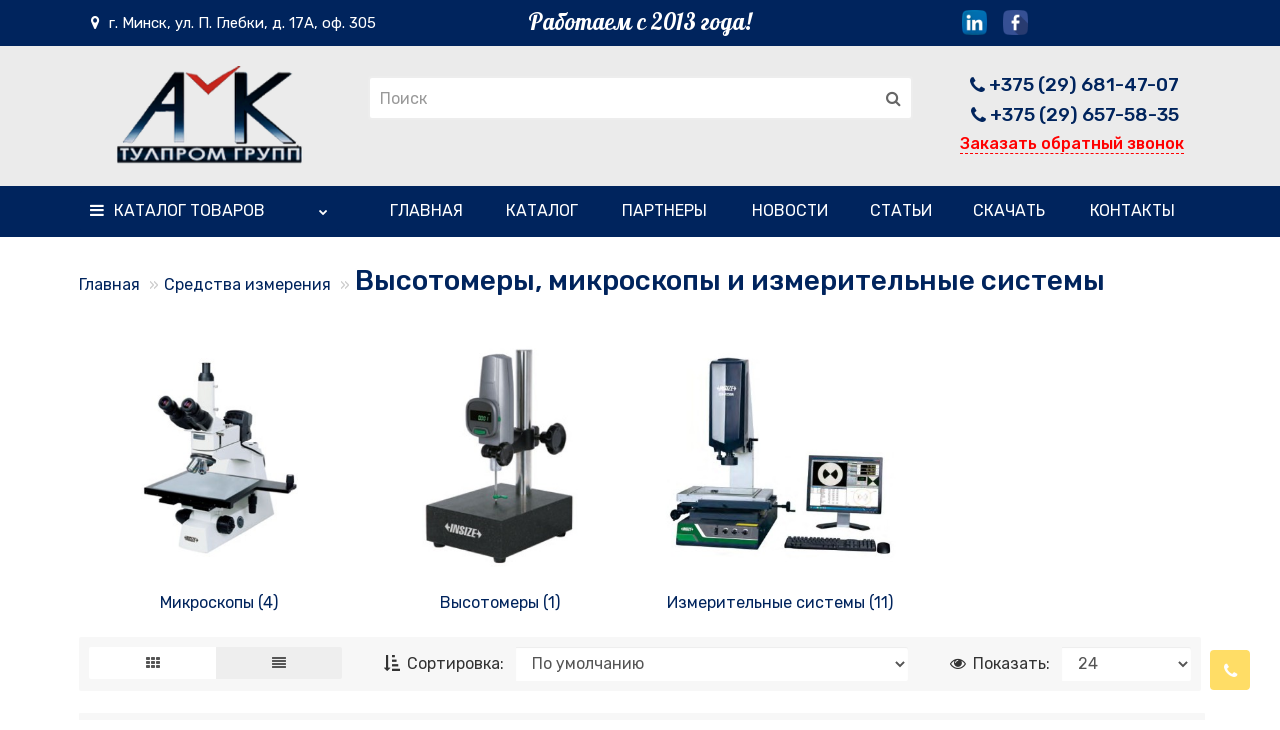

--- FILE ---
content_type: text/html; charset=utf-8
request_url: https://amktool.by/sredstva-izmereniya/vysotomery-i-izmeritelnye-sistemy/
body_size: 31652
content:
<!DOCTYPE html>
<!--[if IE]><![endif]-->
<!--[if IE 8 ]><html dir="ltr" lang="ru" class="iexpl"><![endif]-->
<!--[if IE 9 ]><html dir="ltr" lang="ru" class="iexpl"><![endif]-->
<!--[if (gt IE 9)|!(IE)]><!-->
<html dir="ltr" lang="ru" class="product-category-11901694_11901695 opacity_minus">
<!--<![endif]-->
<head>
<meta charset="UTF-8" />
<meta name="viewport" content="width=device-width, initial-scale=1">
<meta http-equiv="X-UA-Compatible" content="IE=edge">
<title>Высотомеры, микроскопы и измерительные системы купить в Минске: каталог, цена</title>
<base href="https://amktool.by/" />
 
<meta name="description" content="Высотомеры, микроскопы и измерительные системы купить в Минске: цены, каталог, фото. ⭐ Широкий ассортимент режущего и измерительного инструмента. ➡️ Звоните +375 (29) 681-47-07." />
 
 
<meta name="keywords" content= "Высотомеры, микроскопы и измерительные системы" />
 
<meta property="og:title" content="Высотомеры, микроскопы и измерительные системы купить в Минске: каталог, цена" />
<meta property="og:type" content="website" />
<meta property="og:url" content="https://amktool.by/sredstva-izmereniya/vysotomery-i-izmeritelnye-sistemy/" />
<meta property="og:image" content="https://amktool.by/image/catalog/logo.png" />
<meta property="og:site_name" content="АМК ТУЛПРОМ ГРУПП" />
<link rel="preconnect" href="https://fonts.googleapis.com">
<link rel="preconnect" href="https://fonts.gstatic.com" crossorigin>
<link href="https://fonts.googleapis.com/css2?family=Roboto:wght@300;400;500;700&display=swap" rel="stylesheet">
<link href="https://fonts.googleapis.com/css2?family=Rubik:wght@300;400;500;600;700&display=swap" rel="stylesheet">
<link href="https://fonts.googleapis.com/css2?family=Courgette&display=swap" rel="stylesheet">
<link href="https://fonts.googleapis.com/css2?family=Pattaya&display=swap" rel="stylesheet">
 
	<link href="catalog/view/javascript/bootstrap/css/bootstrap.min.css" rel="stylesheet" media="screen" />
	<link href="catalog/view/javascript/revolution/font-awesome/css/font-awesome.min.css" rel="stylesheet" type="text/css" />
	<link href="catalog/view/theme/revolution/stylesheet/stylesheet.css" rel="stylesheet">
	 
	<link href="catalog/view/javascript/revolution/jasny-bootstrap.min.css" rel="stylesheet">
	<link href="catalog/view/javascript/revolution/magnific-popup.css" rel="stylesheet" media="screen" />
	<link href="catalog/view/javascript/revolution/owl-carousel/owl.carousel.css" type="text/css" rel="stylesheet" media="screen">
	 
	<link href="catalog/view/theme/revolution/stylesheet/stylesheet_change.css" rel="stylesheet">
 
<style>
 
#top2 .tel .s22:hover {cursor: default !important;}
 
#top2 .tel .header_phone_image {vertical-align: top; padding-top: 0;}
 
 
 
 
</style>
 
<script src="catalog/view/javascript/jquery/jquery-2.1.1.min.js"></script>
<script src="catalog/view/javascript/jquery/owl-carousel/owl.carousel.min.js"></script>
 
<link href="https://amktool.by/sredstva-izmereniya/vysotomery-i-izmeritelnye-sistemy/" rel="canonical" />
 
<link href="https://amktool.by/image/catalog/logo.png" rel="icon" />
 
 
<script src="catalog/view/javascript/revolution/ajax_search.js"></script>
 
<script src="catalog/view/javascript/revolution/aim.js"></script>
 
<script src="catalog/view/javascript/revolution/amazoncategory.js"></script>
 
<script><!--
function max_height_div(div){var maxheight = 0;$(div).each(function(){$(this).removeAttr('style');if($(this).height() > maxheight){maxheight = $(this).height();}});$(div).height(maxheight);}
//--></script>
 
<meta name="yandex-verification" content="bb5fb109c4ed4022" />
<meta name="google-site-verification" content="zBc9I9q3-dSUWVJpXfvy-6gtj5pV0eeY_JkXZ97KRHo" />
<!-- Google tag (gtag.js) -->
<script async src="https://www.googletagmanager.com/gtag/js?id=G-DS0B4K58W5"></script>
<script>
  window.dataLayer = window.dataLayer || [];
  function gtag(){dataLayer.push(arguments);}
  gtag('js', new Date());

  gtag('config', 'G-DS0B4K58W5');
</script> 
<!-- Yandex.Metrika counter -->
<script type="text/javascript" >
   (function(m,e,t,r,i,k,a){m[i]=m[i]||function(){(m[i].a=m[i].a||[]).push(arguments)};
   m[i].l=1*new Date();
   for (var j = 0; j < document.scripts.length; j++) {if (document.scripts[j].src === r) { return; }}
   k=e.createElement(t),a=e.getElementsByTagName(t)[0],k.async=1,k.src=r,a.parentNode.insertBefore(k,a)})
   (window, document, "script", "https://mc.yandex.ru/metrika/tag.js", "ym");

   ym(96162557, "init", {
        clickmap:true,
        trackLinks:true,
        accurateTrackBounce:true,
        webvisor:true
   });
</script>
<noscript><div><img src="https://mc.yandex.ru/watch/96162557" style="position:absolute; left:-9999px;" alt="" /></div></noscript>
<!-- /Yandex.Metrika counter -->
<!-- Google tag (gtag.js) -->
<script async src="https://www.googletagmanager.com/gtag/js?id=G-XYXTJ9PEYE"></script>
<script>
  window.dataLayer = window.dataLayer || [];
  function gtag(){dataLayer.push(arguments);}
  gtag('js', new Date());

  gtag('config', 'G-XYXTJ9PEYE');
</script>
<meta name="yandex-verification" content="78dee771f78ecf1d" />
</head>
<body>
<div class="all_content_mmenu">
  
 
	<div itemscope itemtype="http://schema.org/Organization" style="display:none;">
		<meta itemprop="name" content="АМК ТУЛПРОМ ГРУПП" />
		<link itemprop="url" href="https://amktool.by/sredstva-izmereniya/vysotomery-i-izmeritelnye-sistemy/" />
		<link itemprop="logo" href="https://amktool.by/image/catalog/logo.png" />
		 
			<meta itemprop="description" content="Высотомеры, микроскопы и измерительные системы купить в Минске: цены, каталог, фото. ⭐ Широкий ассортимент режущего и измерительного инструмента. ➡️ Звоните +375 (29) 681-47-07." />
		 
		 
			<div itemprop="address" itemscope itemtype="http://schema.org/PostalAddress">
				<meta itemprop="postalCode" content="220104" />
				<meta itemprop="addressLocality" content="Минск" />
				<meta itemprop="streetAddress" content="ул. П. Глебки, д. 17 А" />
			</div>
		 
		 
			 
				<meta itemprop="telephone" content="+375 (29) 681-47-07" />
			 
		 
		<meta itemprop="email" content="amktoolpromgroup@gmail.com" />	
		 
	</div>
 
 
<div id="pagefader"></div>
 
<div id="pagefader2"></div>
 
<!--noindex-->
<div class="hidden-md hidden-lg">
	<nav class="mobilemenu navmenu mobcats navmenu-default navmenu-fixed-left offcanvas">
		<div class="collapse navbar-collapse navbar-ex1-collapse">
			<ul class="nav navbar-nav">
				<li><button data-toggle="offcanvas" data-target=".mobcats" data-canvas="body">Назад<i class="fa fa-chevron-right"></i></button></li>
							
										 
										 
											 
												<li>
													<a href="https://amktool.by/rezhushij-instrument/" rel="nofollow">Режущий инструмент <sup>280</sup><span class="chevrond" data-toggle="collapse"><i class="fa fa-plus on"></i><i class="fa fa-minus off"></i></span></a>
													 
														<div class="collapse list-group-submenu">
															<ul class="list-unstyled">
																 
																	<li>
																		<a href="https://amktool.by/rezhushij-instrument/rezbonareznoj-instrument/" rel="nofollow">Резьбонарезной инструмент <sup>95</sup><span class="chevrond" data-toggle="collapse"><i class="fa fa-plus on"></i><i class="fa fa-minus off"></i></span></a>
																		 
																			<div class="collapse list-group-submenu">
																				<ul class="list-unstyled">
																					 
																						<li><a href="https://amktool.by/rezhushij-instrument/rezbonareznoj-instrument/metchiki/" rel="nofollow">- Метчики <sup>69</sup></a></li>
																					 
																						<li><a href="https://amktool.by/rezhushij-instrument/rezbonareznoj-instrument/plashki-hsshsse/" rel="nofollow">- Плашки HSS / HSSE <sup>25</sup></a></li>
																					 
																						<li><a href="https://amktool.by/rezhushij-instrument/rezbonareznoj-instrument/rezbofrezy/" rel="nofollow">- Резьбофрезы <sup>1</sup></a></li>
																					 
																				</ul>
																			</div>
																		 
																	</li>
																 
																	<li>
																		<a href="https://amktool.by/rezhushij-instrument/razvertki/" rel="nofollow">Развертки <sup>11</sup><span class="chevrond" data-toggle="collapse"><i class="fa fa-plus on"></i><i class="fa fa-minus off"></i></span></a>
																		 
																			<div class="collapse list-group-submenu">
																				<ul class="list-unstyled">
																					 
																						<li><a href="https://amktool.by/rezhushij-instrument/razvertki/razvertki-ruchnye/" rel="nofollow">- Развертки ручные <sup>4</sup></a></li>
																					 
																						<li><a href="https://amktool.by/rezhushij-instrument/razvertki/razvertki-mashinnye/" rel="nofollow">- Развертки машинные <sup>7</sup></a></li>
																					 
																				</ul>
																			</div>
																		 
																	</li>
																 
																	<li>
																		<a href="https://amktool.by/rezhushij-instrument/zenkovki/" rel="nofollow">Зенковки / Зенкера <sup>3</sup></a>
																		 
																	</li>
																 
																	<li>
																		<a href="https://amktool.by/rezhushij-instrument/cekovki/" rel="nofollow">Цековки <sup>5</sup></a>
																		 
																	</li>
																 
																	<li>
																		<a href="https://amktool.by/rezhushij-instrument/sverla/" rel="nofollow">Сверла <sup>100</sup><span class="chevrond" data-toggle="collapse"><i class="fa fa-plus on"></i><i class="fa fa-minus off"></i></span></a>
																		 
																			<div class="collapse list-group-submenu">
																				<ul class="list-unstyled">
																					 
																						<li><a href="https://amktool.by/rezhushij-instrument/sverla/spiralnye-sverla/" rel="nofollow">- Спиральные сверла <sup>96</sup></a></li>
																					 
																						<li><a href="https://amktool.by/rezhushij-instrument/sverla/sverla-i-zenkery-so-smennymi-plastinami/" rel="nofollow">- Сверла и зенкеры со сменными пластинами <sup>3</sup></a></li>
																					 
																						<li><a href="https://amktool.by/rezhushij-instrument/sverla/sverla-stupenchatye/" rel="nofollow">- Сверла ступенчатые <sup>1</sup></a></li>
																					 
																				</ul>
																			</div>
																		 
																	</li>
																 
																	<li>
																		<a href="https://amktool.by/rezhushij-instrument/frezy/" rel="nofollow">Фрезы <sup>45</sup><span class="chevrond" data-toggle="collapse"><i class="fa fa-plus on"></i><i class="fa fa-minus off"></i></span></a>
																		 
																			<div class="collapse list-group-submenu">
																				<ul class="list-unstyled">
																					 
																						<li><a href="https://amktool.by/rezhushij-instrument/frezy/korpusnye-frezy/" rel="nofollow">- Корпусные фрезы <sup>2</sup></a></li>
																					 
																						<li><a href="https://amktool.by/rezhushij-instrument/frezy/monolitnye-frezy/" rel="nofollow">- Монолитные фрезы <sup>43</sup></a></li>
																					 
																				</ul>
																			</div>
																		 
																	</li>
																 
																	<li>
																		<a href="https://amktool.by/rezhushij-instrument/nakatnoj-instrument/" rel="nofollow">Накатной инструмент <sup>13</sup><span class="chevrond" data-toggle="collapse"><i class="fa fa-plus on"></i><i class="fa fa-minus off"></i></span></a>
																		 
																			<div class="collapse list-group-submenu">
																				<ul class="list-unstyled">
																					 
																						<li><a href="https://amktool.by/rezhushij-instrument/nakatnoj-instrument/derzhavki-nakatnye/" rel="nofollow">- Державки накатные <sup>3</sup></a></li>
																					 
																						<li><a href="https://amktool.by/rezhushij-instrument/nakatnoj-instrument/roliki-dlya-precizionnoj-nakatki/" rel="nofollow">- Ролики для прецизионной накатки <sup>10</sup></a></li>
																					 
																				</ul>
																			</div>
																		 
																	</li>
																 
																	<li>
																		<a href="https://amktool.by/rezhushij-instrument/zagotovkiprutki/" rel="nofollow">Заготовки/Прутки <sup>6</sup><span class="chevrond" data-toggle="collapse"><i class="fa fa-plus on"></i><i class="fa fa-minus off"></i></span></a>
																		 
																			<div class="collapse list-group-submenu">
																				<ul class="list-unstyled">
																					 
																						<li><a href="https://amktool.by/rezhushij-instrument/zagotovkiprutki/zagotovkiprutki-vhm/" rel="nofollow">- Заготовки/Прутки VHM <sup>3</sup></a></li>
																					 
																						<li><a href="https://amktool.by/rezhushij-instrument/zagotovkiprutki/prutkihsse/" rel="nofollow">- Заготовки/Прутки HSSE <sup>3</sup></a></li>
																					 
																				</ul>
																			</div>
																		 
																	</li>
																 
																	<li>
																		<a href="https://amktool.by/rezhushij-instrument/prochij-rezhushij-instrument/" rel="nofollow">Прочий режущий инструмент <sup>2</sup></a>
																		 
																	</li>
																 
															</ul>
														</div>
													 
												</li>
											 
												<li>
													<a href="https://amktool.by/stanochnaya-osnastka/" rel="nofollow">Станочная оснастка <sup>88</sup><span class="chevrond" data-toggle="collapse"><i class="fa fa-plus on"></i><i class="fa fa-minus off"></i></span></a>
													 
														<div class="collapse list-group-submenu">
															<ul class="list-unstyled">
																 
																	<li>
																		<a href="https://amktool.by/stanochnaya-osnastka/dlya-osevogo-instrumenta/" rel="nofollow">Для осевого инструмента <sup>60</sup><span class="chevrond" data-toggle="collapse"><i class="fa fa-plus on"></i><i class="fa fa-minus off"></i></span></a>
																		 
																			<div class="collapse list-group-submenu">
																				<ul class="list-unstyled">
																					 
																						<li><a href="https://amktool.by/stanochnaya-osnastka/dlya-osevogo-instrumenta/frezernyj-instrument/" rel="nofollow">- Фрезерный инструмент <sup>53</sup></a></li>
																					 
																						<li><a href="https://amktool.by/stanochnaya-osnastka/dlya-osevogo-instrumenta/rastochnoj-instrument/" rel="nofollow">- Расточной инструмент <sup>4</sup></a></li>
																					 
																						<li><a href="https://amktool.by/stanochnaya-osnastka/dlya-osevogo-instrumenta/tokarnaya-i-shlifovalnaya-osnastka/" rel="nofollow">- Токарная и шлифовальная оснастка <sup>3</sup></a></li>
																					 
																				</ul>
																			</div>
																		 
																	</li>
																 
																	<li>
																		<a href="https://amktool.by/stanochnaya-osnastka/magnitnye-plity-i-osnastka/" rel="nofollow">Магнитные плиты и оснастка <sup>0</sup></a>
																		 
																	</li>
																 
																	<li>
																		<a href="https://amktool.by/stanochnaya-osnastka/tiski/" rel="nofollow">Тиски <sup>8</sup><span class="chevrond" data-toggle="collapse"><i class="fa fa-plus on"></i><i class="fa fa-minus off"></i></span></a>
																		 
																			<div class="collapse list-group-submenu">
																				<ul class="list-unstyled">
																					 
																						<li><a href="https://amktool.by/stanochnaya-osnastka/tiski/tiski-precizionnye/" rel="nofollow">-   Тиски станочные универсальные / прецизионные <sup>6</sup></a></li>
																					 
																						<li><a href="https://amktool.by/stanochnaya-osnastka/tiski/tiski-mashinnye-dlya-treh-i-pyatiosevyh-stankov-s-chpu/" rel="nofollow">- Тиски машинные для трех- и пятиосевых станков с ЧПУ <sup>0</sup></a></li>
																					 
																						<li><a href="https://amktool.by/stanochnaya-osnastka/tiski/parallelnye-plastiny-dlya-tiskov/" rel="nofollow">- Параллельные пластины для тисков <sup>2</sup></a></li>
																					 
																				</ul>
																			</div>
																		 
																	</li>
																 
																	<li>
																		<a href="https://amktool.by/stanochnaya-osnastka/aksessuary-k-osnastke-derek-insize-eroglu-1/" rel="nofollow">Аксессуары к оснастке: DEREK, INSIZE, EROGLU, HORN... <sup>20</sup><span class="chevrond" data-toggle="collapse"><i class="fa fa-plus on"></i><i class="fa fa-minus off"></i></span></a>
																		 
																			<div class="collapse list-group-submenu">
																				<ul class="list-unstyled">
																					 
																						<li><a href="https://amktool.by/stanochnaya-osnastka/aksessuary-k-osnastke-derek-insize-eroglu-1/derek-eroglu-hahnkolb-1/" rel="nofollow">- DEREK, EROGLU, HAHN+KOLB, HORN... <sup>19</sup></a></li>
																					 
																						<li><a href="https://amktool.by/stanochnaya-osnastka/aksessuary-k-osnastke-derek-insize-eroglu-1/insize/" rel="nofollow">- INSIZE <sup>1</sup></a></li>
																					 
																						<li><a href="https://amktool.by/stanochnaya-osnastka/aksessuary-k-osnastke-derek-insize-eroglu-1/upory-dlya-zagotovok/" rel="nofollow">- Зажимные системы  <sup>0</sup></a></li>
																					 
																				</ul>
																			</div>
																		 
																	</li>
																 
															</ul>
														</div>
													 
												</li>
											 
												<li>
													<a href="https://amktool.by/sredstva-izmereniya/" rel="nofollow">Средства измерения <sup>225</sup><span class="chevrond" data-toggle="collapse"><i class="fa fa-plus on"></i><i class="fa fa-minus off"></i></span></a>
													 
														<div class="collapse list-group-submenu">
															<ul class="list-unstyled">
																 
																	<li>
																		<a href="https://amktool.by/sredstva-izmereniya/vysotomery-i-izmeritelnye-sistemy/" rel="nofollow">Высотомеры, микроскопы и измерительные системы <sup>17</sup><span class="chevrond" data-toggle="collapse"><i class="fa fa-plus on"></i><i class="fa fa-minus off"></i></span></a>
																		 
																			<div class="collapse list-group-submenu">
																				<ul class="list-unstyled">
																					 
																						<li><a href="https://amktool.by/sredstva-izmereniya/vysotomery-i-izmeritelnye-sistemy/mikroskopy/" rel="nofollow">- Микроскопы <sup>4</sup></a></li>
																					 
																						<li><a href="https://amktool.by/sredstva-izmereniya/vysotomery-i-izmeritelnye-sistemy/vysotomery/" rel="nofollow">- Высотомеры <sup>1</sup></a></li>
																					 
																						<li><a href="https://amktool.by/sredstva-izmereniya/vysotomery-i-izmeritelnye-sistemy/izmeritelnye-sistemy/" rel="nofollow">- Измерительные системы <sup>11</sup></a></li>
																					 
																				</ul>
																			</div>
																		 
																	</li>
																 
																	<li>
																		<a href="https://amktool.by/sredstva-izmereniya/pribor-nastrojki-instrumenta-vne-stanka/" rel="nofollow">Прибор настройки инструмента вне станка <sup>1</sup></a>
																		 
																	</li>
																 
																	<li>
																		<a href="https://amktool.by/sredstva-izmereniya/shtangencirkuli/" rel="nofollow">Штангенциркули <sup>30</sup><span class="chevrond" data-toggle="collapse"><i class="fa fa-plus on"></i><i class="fa fa-minus off"></i></span></a>
																		 
																			<div class="collapse list-group-submenu">
																				<ul class="list-unstyled">
																					 
																						<li><a href="https://amktool.by/sredstva-izmereniya/shtangencirkuli/cifrovye-shtangencirkuli/" rel="nofollow">- Цифровые штангенциркули <sup>15</sup></a></li>
																					 
																						<li><a href="https://amktool.by/sredstva-izmereniya/shtangencirkuli/vlago-pylezashitnye-ip-shtangencirkuli/" rel="nofollow">- Влаго-пылезащитные IP – штангенциркули <sup>5</sup></a></li>
																					 
																						<li><a href="https://amktool.by/sredstva-izmereniya/shtangencirkuli/noniusnye-shtangencirkuli/" rel="nofollow">- Нониусные / Механические штангенциркули <sup>4</sup></a></li>
																					 
																						<li><a href="https://amktool.by/sredstva-izmereniya/shtangencirkuli/shtangencirkuli-s-krugovoj-shkaloj/" rel="nofollow">- Штангенциркули с круговой шкалой <sup>1</sup></a></li>
																					 
																						<li><a href="https://amktool.by/sredstva-izmereniya/shtangencirkuli/shtangencirkuli-dlya-specialnyh-zadach/" rel="nofollow">- Штангенциркули для специальных задач <sup>2</sup></a></li>
																					 
																						<li><a href="https://amktool.by/sredstva-izmereniya/shtangencirkuli/dopolnitelnye-prinadlezhnosti/" rel="nofollow">- Дополнительные принадлежности к штангенциркулям <sup>3</sup></a></li>
																					 
																				</ul>
																			</div>
																		 
																	</li>
																 
																	<li>
																		<a href="https://amktool.by/sredstva-izmereniya/mikrometry/" rel="nofollow">Микрометры <sup>26</sup><span class="chevrond" data-toggle="collapse"><i class="fa fa-plus on"></i><i class="fa fa-minus off"></i></span></a>
																		 
																			<div class="collapse list-group-submenu">
																				<ul class="list-unstyled">
																					 
																						<li><a href="https://amktool.by/sredstva-izmereniya/mikrometry/cifrovye-mikrometry/" rel="nofollow">- Цифровые микрометры <sup>1</sup></a></li>
																					 
																						<li><a href="https://amktool.by/sredstva-izmereniya/mikrometry/gladkie-mikrometry/" rel="nofollow">- Гладкие микрометры <sup>9</sup></a></li>
																					 
																						<li><a href="https://amktool.by/sredstva-izmereniya/mikrometry/ip-mikrometry/" rel="nofollow">- IP – микрометры (влаго- и пылезащитные) <sup>7</sup></a></li>
																					 
																						<li><a href="https://amktool.by/sredstva-izmereniya/mikrometry/trubnye-i-zubomernye-mikrometry/" rel="nofollow">- Трубные и зубомерные микрометры <sup>1</sup></a></li>
																					 
																						<li><a href="https://amktool.by/sredstva-izmereniya/mikrometry/listovye-i-prizmaticheskie-mikrometry/" rel="nofollow">- Листовые и призматические микрометры <sup>1</sup></a></li>
																					 
																						<li><a href="https://amktool.by/sredstva-izmereniya/mikrometry/specialnye-mikrometry/" rel="nofollow">- Специальные микрометры <sup>4</sup></a></li>
																					 
																						<li><a href="https://amktool.by/sredstva-izmereniya/mikrometry/mikrometricheskie-golovki/" rel="nofollow">- Микрометрические головки <sup>2</sup></a></li>
																					 
																						<li><a href="https://amktool.by/sredstva-izmereniya/mikrometry/dopolnitelnye-prinadlezhnosti-1/" rel="nofollow">- Дополнительные принадлежности к микрометрам <sup>1</sup></a></li>
																					 
																				</ul>
																			</div>
																		 
																	</li>
																 
																	<li>
																		<a href="https://amktool.by/sredstva-izmereniya/nutromery/" rel="nofollow">Нутромеры <sup>38</sup><span class="chevrond" data-toggle="collapse"><i class="fa fa-plus on"></i><i class="fa fa-minus off"></i></span></a>
																		 
																			<div class="collapse list-group-submenu">
																				<ul class="list-unstyled">
																					 
																						<li><a href="https://amktool.by/sredstva-izmereniya/nutromery/mikrometricheskie-nutromery/" rel="nofollow">- Микрометрические нутромеры <sup>8</sup></a></li>
																					 
																						<li><a href="https://amktool.by/sredstva-izmereniya/nutromery/cangovye-nutromery/" rel="nofollow">- Цанговые нутромеры <sup>1</sup></a></li>
																					 
																						<li><a href="https://amktool.by/sredstva-izmereniya/nutromery/indikatornyecifrovye-nutromery/" rel="nofollow">- Индикаторные / цифровые нутромеры <sup>12</sup></a></li>
																					 
																						<li><a href="https://amktool.by/sredstva-izmereniya/nutromery/mikrometricheskie-trehtochechnye-nutromery/" rel="nofollow">- Микрометрические трехточечные нутромеры <sup>2</sup></a></li>
																					 
																						<li><a href="https://amktool.by/sredstva-izmereniya/nutromery/kroncirkuli/" rel="nofollow">- Кронциркули <sup>14</sup></a></li>
																					 
																						<li><a href="https://amktool.by/sredstva-izmereniya/nutromery/dopolnitelnye-prinadlezhnosti-2/" rel="nofollow">- Дополнительные принадлежности для нутромеров <sup>1</sup></a></li>
																					 
																				</ul>
																			</div>
																		 
																	</li>
																 
																	<li>
																		<a href="https://amktool.by/sredstva-izmereniya/glubinomery/" rel="nofollow">Глубиномеры <sup>6</sup><span class="chevrond" data-toggle="collapse"><i class="fa fa-plus on"></i><i class="fa fa-minus off"></i></span></a>
																		 
																			<div class="collapse list-group-submenu">
																				<ul class="list-unstyled">
																					 
																						<li><a href="https://amktool.by/sredstva-izmereniya/glubinomery/indikatornyecifrovye-glubinomery/" rel="nofollow">- Индикаторные / цифровые / нониусные глубиномеры <sup>4</sup></a></li>
																					 
																						<li><a href="https://amktool.by/sredstva-izmereniya/glubinomery/mikrometricheskie-glubinomery/" rel="nofollow">- Микрометрические глубиномеры <sup>1</sup></a></li>
																					 
																						<li><a href="https://amktool.by/sredstva-izmereniya/glubinomery/dopolnitelnye-prinadlezhnosti-3/" rel="nofollow">- Дополнительные принадлежности для глубиномеров <sup>1</sup></a></li>
																					 
																				</ul>
																			</div>
																		 
																	</li>
																 
																	<li>
																		<a href="https://amktool.by/sredstva-izmereniya/indikatory/" rel="nofollow">Индикаторы <sup>19</sup><span class="chevrond" data-toggle="collapse"><i class="fa fa-plus on"></i><i class="fa fa-minus off"></i></span></a>
																		 
																			<div class="collapse list-group-submenu">
																				<ul class="list-unstyled">
																					 
																						<li><a href="https://amktool.by/sredstva-izmereniya/indikatory/indikatory-rychazhno-zubchatye/" rel="nofollow">- Индикаторы рычажно-зубчатые <sup>5</sup></a></li>
																					 
																						<li><a href="https://amktool.by/sredstva-izmereniya/indikatory/indikatory-chasovogo-tipa/" rel="nofollow">- Индикаторы часового типа <sup>4</sup></a></li>
																					 
																						<li><a href="https://amktool.by/sredstva-izmereniya/indikatory/indikatory-cifrovye/" rel="nofollow">- Индикаторы цифровые <sup>5</sup></a></li>
																					 
																						<li><a href="https://amktool.by/sredstva-izmereniya/indikatory/dopolnitelnye-prinadlezhnosti-4/" rel="nofollow">- Дополнительные принадлежности к индикаторам <sup>5</sup></a></li>
																					 
																				</ul>
																			</div>
																		 
																	</li>
																 
																	<li>
																		<a href="https://amktool.by/sredstva-izmereniya/skoby-rychazhnye/" rel="nofollow">Скобы рычажные <sup>2</sup><span class="chevrond" data-toggle="collapse"><i class="fa fa-plus on"></i><i class="fa fa-minus off"></i></span></a>
																		 
																			<div class="collapse list-group-submenu">
																				<ul class="list-unstyled">
																					 
																						<li><a href="https://amktool.by/sredstva-izmereniya/skoby-rychazhnye/skoby-so-vstroennym-v-korpus-otschetnym-ustrojstvom/" rel="nofollow">- Скобы со встроенным в корпус отсчетным устройством <sup>1</sup></a></li>
																					 
																						<li><a href="https://amktool.by/sredstva-izmereniya/skoby-rychazhnye/skoby-indikatornye/" rel="nofollow">- Скобы индикаторные <sup>1</sup></a></li>
																					 
																				</ul>
																			</div>
																		 
																	</li>
																 
																	<li>
																		<a href="https://amktool.by/sredstva-izmereniya/shtangenglubinomery/" rel="nofollow">Штангенглубиномеры <sup>7</sup><span class="chevrond" data-toggle="collapse"><i class="fa fa-plus on"></i><i class="fa fa-minus off"></i></span></a>
																		 
																			<div class="collapse list-group-submenu">
																				<ul class="list-unstyled">
																					 
																						<li><a href="https://amktool.by/sredstva-izmereniya/shtangenglubinomery/cifrovye-shtangenglubinomery/" rel="nofollow">- Цифровые штангенглубиномеры <sup>4</sup></a></li>
																					 
																						<li><a href="https://amktool.by/sredstva-izmereniya/shtangenglubinomery/noniusnye-shtangenglubinomery/" rel="nofollow">- Нониусные штангенглубиномеры <sup>2</sup></a></li>
																					 
																						<li><a href="https://amktool.by/sredstva-izmereniya/shtangenglubinomery/dopolnitelnye-prinadlezhnosti-5/" rel="nofollow">- Дополнительные принадлежности к штангенглубиномерам  <sup>1</sup></a></li>
																					 
																				</ul>
																			</div>
																		 
																	</li>
																 
																	<li>
																		<a href="https://amktool.by/sredstva-izmereniya/shtangenrejsmasy/" rel="nofollow">Штангенрейсмасы <sup>7</sup><span class="chevrond" data-toggle="collapse"><i class="fa fa-plus on"></i><i class="fa fa-minus off"></i></span></a>
																		 
																			<div class="collapse list-group-submenu">
																				<ul class="list-unstyled">
																					 
																						<li><a href="https://amktool.by/sredstva-izmereniya/shtangenrejsmasy/cifrovye-shtangenrejsmassy/" rel="nofollow">- Цифровые штангенрейсмасы <sup>4</sup></a></li>
																					 
																						<li><a href="https://amktool.by/sredstva-izmereniya/shtangenrejsmasy/noniusnye-shtangenrejsmassy/" rel="nofollow">- Нониусные штангенрейсмасы <sup>1</sup></a></li>
																					 
																						<li><a href="https://amktool.by/sredstva-izmereniya/shtangenrejsmasy/shtangenrejsmassy-s-krugovoj-shkaloj/" rel="nofollow">- Штангенрейсмасы с круговой шкалой <sup>1</sup></a></li>
																					 
																						<li><a href="https://amktool.by/sredstva-izmereniya/shtangenrejsmasy/dopolnitelnye-prinadlezhnosti-6/" rel="nofollow">- Дополнительные принадлежности для штангенрейсмусов <sup>1</sup></a></li>
																					 
																				</ul>
																			</div>
																		 
																	</li>
																 
																	<li>
																		<a href="https://amktool.by/sredstva-izmereniya/tolshinomery/" rel="nofollow">Толщиномеры <sup>10</sup><span class="chevrond" data-toggle="collapse"><i class="fa fa-plus on"></i><i class="fa fa-minus off"></i></span></a>
																		 
																			<div class="collapse list-group-submenu">
																				<ul class="list-unstyled">
																					 
																						<li><a href="https://amktool.by/sredstva-izmereniya/tolshinomery/cifrovye-tolshinomery/" rel="nofollow">- Цифровые толщиномеры <sup>5</sup></a></li>
																					 
																						<li><a href="https://amktool.by/sredstva-izmereniya/tolshinomery/analogovye-tolshinomery/" rel="nofollow">- Аналоговые толщиномеры <sup>5</sup></a></li>
																					 
																						<li><a href="https://amktool.by/sredstva-izmereniya/tolshinomery/dopolnitelnye-prinadlezhnosti-7/" rel="nofollow">- Дополнительные принадлежности к толщиномерам <sup>0</sup></a></li>
																					 
																				</ul>
																			</div>
																		 
																	</li>
																 
																	<li>
																		<a href="https://amktool.by/sredstva-izmereniya/uglomery/" rel="nofollow">Угломеры <sup>4</sup><span class="chevrond" data-toggle="collapse"><i class="fa fa-plus on"></i><i class="fa fa-minus off"></i></span></a>
																		 
																			<div class="collapse list-group-submenu">
																				<ul class="list-unstyled">
																					 
																						<li><a href="https://amktool.by/sredstva-izmereniya/uglomery/uglomery-s-otschetom-po-shkale/" rel="nofollow">- Угломеры с отсчетом по шкале <sup>0</sup></a></li>
																					 
																						<li><a href="https://amktool.by/sredstva-izmereniya/uglomery/uglomery-s-otschetom-po-noniusu/" rel="nofollow">- Угломеры с отсчетом по нониусу <sup>3</sup></a></li>
																					 
																						<li><a href="https://amktool.by/sredstva-izmereniya/uglomery/uglomer-cifrovoj/" rel="nofollow">- Угломер цифровой <sup>1</sup></a></li>
																					 
																						<li><a href="https://amktool.by/sredstva-izmereniya/uglomery/uglomery-s-otschetom-po-krugovoj-shkale/" rel="nofollow">- Угломеры с отсчетом по круговой шкале <sup>0</sup></a></li>
																					 
																						<li><a href="https://amktool.by/sredstva-izmereniya/uglomery/dopolnitelnye-prinadlezhnosti-8/" rel="nofollow">- Дополнительные принадлежности для угломеров <sup>0</sup></a></li>
																					 
																				</ul>
																			</div>
																		 
																	</li>
																 
																	<li>
																		<a href="https://amktool.by/sredstva-izmereniya/linejki/" rel="nofollow">Линейки <sup>14</sup><span class="chevrond" data-toggle="collapse"><i class="fa fa-plus on"></i><i class="fa fa-minus off"></i></span></a>
																		 
																			<div class="collapse list-group-submenu">
																				<ul class="list-unstyled">
																					 
																						<li><a href="https://amktool.by/sredstva-izmereniya/linejki/linejki-poverochnye/" rel="nofollow">- Линейки поверочные <sup>5</sup></a></li>
																					 
																						<li><a href="https://amktool.by/sredstva-izmereniya/linejki/linejki-izmeritelnye/" rel="nofollow">- Линейки измерительные <sup>5</sup></a></li>
																					 
																						<li><a href="https://amktool.by/sredstva-izmereniya/linejki/linejki-dlya-izmereniya-dliny-okruzhnosti/" rel="nofollow">- Линейки для измерения длины окружности <sup>4</sup></a></li>
																					 
																				</ul>
																			</div>
																		 
																	</li>
																 
																	<li>
																		<a href="https://amktool.by/sredstva-izmereniya/ugolniki/" rel="nofollow">Угольники <sup>11</sup><span class="chevrond" data-toggle="collapse"><i class="fa fa-plus on"></i><i class="fa fa-minus off"></i></span></a>
																		 
																			<div class="collapse list-group-submenu">
																				<ul class="list-unstyled">
																					 
																						<li><a href="https://amktool.by/sredstva-izmereniya/ugolniki/ugolniki-poverochnye-granitnye/" rel="nofollow">- Угольники поверочные гранитные <sup>2</sup></a></li>
																					 
																						<li><a href="https://amktool.by/sredstva-izmereniya/ugolniki/ugolniki-poverochnye-45-gradusov/" rel="nofollow">- Угольники поверочные 45 градусов <sup>2</sup></a></li>
																					 
																						<li><a href="https://amktool.by/sredstva-izmereniya/ugolniki/ugolniki-poverochnye-60-gradusov/" rel="nofollow">- Угольники поверочные 60 градусов <sup>2</sup></a></li>
																					 
																						<li><a href="https://amktool.by/sredstva-izmereniya/ugolniki/ugolniki-poverochnye-90-gradusov/" rel="nofollow">- Угольники поверочные 90 градусов <sup>4</sup></a></li>
																					 
																						<li><a href="https://amktool.by/sredstva-izmereniya/ugolniki/ugolniki-poverochnye-bolee-90-gradusov/" rel="nofollow">- Угольники поверочные более 90 градусов <sup>1</sup></a></li>
																					 
																				</ul>
																			</div>
																		 
																	</li>
																 
																	<li>
																		<a href="https://amktool.by/sredstva-izmereniya/prochie-izmeritelnye-instrumenty/" rel="nofollow">Прочие измерительные инструменты <sup>4</sup><span class="chevrond" data-toggle="collapse"><i class="fa fa-plus on"></i><i class="fa fa-minus off"></i></span></a>
																		 
																			<div class="collapse list-group-submenu">
																				<ul class="list-unstyled">
																					 
																						<li><a href="https://amktool.by/sredstva-izmereniya/prochie-izmeritelnye-instrumenty/kombinirovannye-ugolniki/" rel="nofollow">- Комбинированные угольники <sup>1</sup></a></li>
																					 
																						<li><a href="https://amktool.by/sredstva-izmereniya/prochie-izmeritelnye-instrumenty/faskomery/" rel="nofollow">- Фаскомеры, резьбомеры <sup>1</sup></a></li>
																					 
																						<li><a href="https://amktool.by/sredstva-izmereniya/prochie-izmeritelnye-instrumenty/razmetochnaya-igla/" rel="nofollow">- Разметочная игла <sup>1</sup></a></li>
																					 
																						<li><a href="https://amktool.by/sredstva-izmereniya/prochie-izmeritelnye-instrumenty/kolesa-dorozhnye/" rel="nofollow">- Колеса дорожные <sup>1</sup></a></li>
																					 
																				</ul>
																			</div>
																		 
																	</li>
																 
																	<li>
																		<a href="https://amktool.by/sredstva-izmereniya/prinadlezhnosti-dlya-izmeritelnyh-golovok/" rel="nofollow">Принадлежности для измерительных головок <sup>8</sup><span class="chevrond" data-toggle="collapse"><i class="fa fa-plus on"></i><i class="fa fa-minus off"></i></span></a>
																		 
																			<div class="collapse list-group-submenu">
																				<ul class="list-unstyled">
																					 
																						<li><a href="https://amktool.by/sredstva-izmereniya/prinadlezhnosti-dlya-izmeritelnyh-golovok/shtativy/" rel="nofollow">- Штативы / Стойки <sup>7</sup></a></li>
																					 
																						<li><a href="https://amktool.by/sredstva-izmereniya/prinadlezhnosti-dlya-izmeritelnyh-golovok/pribory-dlya-kontrolya-bieniya/" rel="nofollow">- Приборы для контроля биения <sup>1</sup></a></li>
																					 
																				</ul>
																			</div>
																		 
																	</li>
																 
																	<li>
																		<a href="https://amktool.by/sredstva-izmereniya/vspomogatelnye-prinadlezhnosti/" rel="nofollow">Вспомогательные принадлежности <sup>21</sup><span class="chevrond" data-toggle="collapse"><i class="fa fa-plus on"></i><i class="fa fa-minus off"></i></span></a>
																		 
																			<div class="collapse list-group-submenu">
																				<ul class="list-unstyled">
																					 
																						<li><a href="https://amktool.by/sredstva-izmereniya/vspomogatelnye-prinadlezhnosti/poverochnaya-granitnaya-plita-i-prinadlezhnosti/" rel="nofollow">- Поверочная гранитная плита и принадлежности <sup>9</sup></a></li>
																					 
																						<li><a href="https://amktool.by/sredstva-izmereniya/vspomogatelnye-prinadlezhnosti/prizmy/" rel="nofollow">- Призмы <sup>1</sup></a></li>
																					 
																						<li><a href="https://amktool.by/sredstva-izmereniya/vspomogatelnye-prinadlezhnosti/ustrojstva-dlya-centrirovaniya/" rel="nofollow">- Устройства для центрирования <sup>1</sup></a></li>
																					 
																						<li><a href="https://amktool.by/sredstva-izmereniya/vspomogatelnye-prinadlezhnosti/kromkoiskateli/" rel="nofollow">- Кромкоискатели и краеискатели, 3D-индикаторы <sup>8</sup></a></li>
																					 
																						<li><a href="https://amktool.by/sredstva-izmereniya/vspomogatelnye-prinadlezhnosti/pribory-dlya-ustanovki-nulya/" rel="nofollow">- Приборы для установки нуля <sup>2</sup></a></li>
																					 
																				</ul>
																			</div>
																		 
																	</li>
																 
																	<li>
																		<a href="https://amktool.by/sredstva-izmereniya/tverdomery/" rel="nofollow">Твердомеры <sup>1</sup></a>
																		 
																	</li>
																 
															</ul>
														</div>
													 
												</li>
											 
												<li>
													<a href="https://amktool.by/sredstva-kontrolya/" rel="nofollow">Средства контроля <sup>71</sup><span class="chevrond" data-toggle="collapse"><i class="fa fa-plus on"></i><i class="fa fa-minus off"></i></span></a>
													 
														<div class="collapse list-group-submenu">
															<ul class="list-unstyled">
																 
																	<li>
																		<a href="https://amktool.by/sredstva-kontrolya/kalibry/" rel="nofollow">Калибры <sup>39</sup><span class="chevrond" data-toggle="collapse"><i class="fa fa-plus on"></i><i class="fa fa-minus off"></i></span></a>
																		 
																			<div class="collapse list-group-submenu">
																				<ul class="list-unstyled">
																					 
																						<li><a href="https://amktool.by/sredstva-kontrolya/kalibry/kalibr-probki/" rel="nofollow">- Калибр-пробки <sup>22</sup></a></li>
																					 
																						<li><a href="https://amktool.by/sredstva-kontrolya/kalibry/kalibr-kolca-rezbovye/" rel="nofollow">- Калибр-кольца резьбовые <sup>15</sup></a></li>
																					 
																						<li><a href="https://amktool.by/sredstva-kontrolya/kalibry/ustanovochnye-kolca/" rel="nofollow">- Установочные кольца <sup>2</sup></a></li>
																					 
																				</ul>
																			</div>
																		 
																	</li>
																 
																	<li>
																		<a href="https://amktool.by/sredstva-kontrolya/shary-kolibrovochnye/" rel="nofollow">Шары калибровочные <sup>4</sup></a>
																		 
																	</li>
																 
																	<li>
																		<a href="https://amktool.by/sredstva-kontrolya/predelnye-kalibernye-skoby/" rel="nofollow">Предельные калиберные скобы <sup>3</sup></a>
																		 
																	</li>
																 
																	<li>
																		<a href="https://amktool.by/sredstva-kontrolya/koncevye-mery-dliny/" rel="nofollow">Концевые меры длины <sup>5</sup><span class="chevrond" data-toggle="collapse"><i class="fa fa-plus on"></i><i class="fa fa-minus off"></i></span></a>
																		 
																			<div class="collapse list-group-submenu">
																				<ul class="list-unstyled">
																					 
																						<li><a href="https://amktool.by/sredstva-kontrolya/koncevye-mery-dliny/ploskoparallelnye-mery/" rel="nofollow">- Плоскопараллельные меры <sup>5</sup></a></li>
																					 
																						<li><a href="https://amktool.by/sredstva-kontrolya/koncevye-mery-dliny/dopolnitelnye-prinadlezhnosti-9/" rel="nofollow">- Дополнительные принадлежности для концевых мер длины  <sup>0</sup></a></li>
																					 
																				</ul>
																			</div>
																		 
																	</li>
																 
																	<li>
																		<a href="https://amktool.by/sredstva-kontrolya/shablony-shupy-i-prochee/" rel="nofollow">Шаблоны, щупы и прочее <sup>20</sup></a>
																		 
																	</li>
																 
															</ul>
														</div>
													 
												</li>
											 
												<li>
													<a href="https://amktool.by/slesarnyj-instrument/" rel="nofollow">Слесарный инструмент <sup>73</sup><span class="chevrond" data-toggle="collapse"><i class="fa fa-plus on"></i><i class="fa fa-minus off"></i></span></a>
													 
														<div class="collapse list-group-submenu">
															<ul class="list-unstyled">
																 
																	<li>
																		<a href="https://amktool.by/slesarnyj-instrument/strubciny/" rel="nofollow">Струбцины <sup>3</sup></a>
																		 
																	</li>
																 
																	<li>
																		<a href="https://amktool.by/slesarnyj-instrument/semniki/" rel="nofollow">Съемники <sup>2</sup></a>
																		 
																	</li>
																 
																	<li>
																		<a href="https://amktool.by/slesarnyj-instrument/ekstraktory-vintov/" rel="nofollow">Экстракторы винтов / метчиков <sup>1</sup></a>
																		 
																	</li>
																 
																	<li>
																		<a href="https://amktool.by/slesarnyj-instrument/klyuchi-i-otvertki/" rel="nofollow">Ключи и отвертки <sup>56</sup><span class="chevrond" data-toggle="collapse"><i class="fa fa-plus on"></i><i class="fa fa-minus off"></i></span></a>
																		 
																			<div class="collapse list-group-submenu">
																				<ul class="list-unstyled">
																					 
																						<li><a href="https://amktool.by/slesarnyj-instrument/klyuchi-i-otvertki/klyuchi-rozhkovye-i-nakidnye/" rel="nofollow">- Ключи рожковые и накидные <sup>4</sup></a></li>
																					 
																						<li><a href="https://amktool.by/slesarnyj-instrument/klyuchi-i-otvertki/golovki-torcevye-i-klyuchi/" rel="nofollow">- Головки торцевые и ключи <sup>16</sup></a></li>
																					 
																						<li><a href="https://amktool.by/slesarnyj-instrument/klyuchi-i-otvertki/golovki-udarnye/" rel="nofollow">- Головки ударные <sup>5</sup></a></li>
																					 
																						<li><a href="https://amktool.by/slesarnyj-instrument/klyuchi-i-otvertki/klyuchi-udarnye/" rel="nofollow">- Ключи ударные <sup>2</sup></a></li>
																					 
																						<li><a href="https://amktool.by/slesarnyj-instrument/klyuchi-i-otvertki/klyuchi-torcovye-shestigrannye-i-torx/" rel="nofollow">- Ключи торцовые шестигранные и TORX <sup>6</sup></a></li>
																					 
																						<li><a href="https://amktool.by/slesarnyj-instrument/klyuchi-i-otvertki/otvertki-pod-pryamoj-i-krestoobraznyj-shlic/" rel="nofollow">- Отвертки под прямой и крестообразный шлиц <sup>5</sup></a></li>
																					 
																						<li><a href="https://amktool.by/slesarnyj-instrument/klyuchi-i-otvertki/bity/" rel="nofollow">- Биты <sup>3</sup></a></li>
																					 
																						<li><a href="https://amktool.by/slesarnyj-instrument/klyuchi-i-otvertki/otvertki-pod-bity/" rel="nofollow">- Отвертки под биты <sup>5</sup></a></li>
																					 
																						<li><a href="https://amktool.by/slesarnyj-instrument/klyuchi-i-otvertki/otvertki-dinamometricheskie/" rel="nofollow">- Отвертки динамометрические <sup>1</sup></a></li>
																					 
																						<li><a href="https://amktool.by/slesarnyj-instrument/klyuchi-i-otvertki/klyuchi-dinamometricheskie/" rel="nofollow">- Ключи динамометрические <sup>5</sup></a></li>
																					 
																						<li><a href="https://amktool.by/slesarnyj-instrument/klyuchi-i-otvertki/prochie-aksessuary-k-slesarnomu-instrumentu/" rel="nofollow">- Прочие аксессуары к слесарному инструменту <sup>4</sup></a></li>
																					 
																				</ul>
																			</div>
																		 
																	</li>
																 
																	<li>
																		<a href="https://amktool.by/slesarnyj-instrument/gubcevyj-instrument/" rel="nofollow">Губцевый инструмент <sup>8</sup><span class="chevrond" data-toggle="collapse"><i class="fa fa-plus on"></i><i class="fa fa-minus off"></i></span></a>
																		 
																			<div class="collapse list-group-submenu">
																				<ul class="list-unstyled">
																					 
																						<li><a href="https://amktool.by/slesarnyj-instrument/gubcevyj-instrument/ploskogubcy/" rel="nofollow">- Плоскогубцы <sup>2</sup></a></li>
																					 
																						<li><a href="https://amktool.by/slesarnyj-instrument/gubcevyj-instrument/semniki-stopornyh-kolec/" rel="nofollow">- Съемники стопорных колец <sup>2</sup></a></li>
																					 
																						<li><a href="https://amktool.by/slesarnyj-instrument/gubcevyj-instrument/kusachki/" rel="nofollow">- Кусачки <sup>2</sup></a></li>
																					 
																						<li><a href="https://amktool.by/slesarnyj-instrument/gubcevyj-instrument/pincety/" rel="nofollow">- Пинцеты <sup>1</sup></a></li>
																					 
																						<li><a href="https://amktool.by/slesarnyj-instrument/gubcevyj-instrument/instrumenty-dlya-snyatiya-izolyacii-i-opressovki/" rel="nofollow">- Инструменты для снятия изоляции и опрессовки <sup>1</sup></a></li>
																					 
																				</ul>
																			</div>
																		 
																	</li>
																 
																	<li>
																		<a href="https://amktool.by/slesarnyj-instrument/udarnyj-instrument/" rel="nofollow">Ударный инструмент <sup>3</sup><span class="chevrond" data-toggle="collapse"><i class="fa fa-plus on"></i><i class="fa fa-minus off"></i></span></a>
																		 
																			<div class="collapse list-group-submenu">
																				<ul class="list-unstyled">
																					 
																						<li><a href="https://amktool.by/slesarnyj-instrument/udarnyj-instrument/molotki/" rel="nofollow">- Молотки <sup>1</sup></a></li>
																					 
																						<li><a href="https://amktool.by/slesarnyj-instrument/udarnyj-instrument/kuvaldy/" rel="nofollow">- Кувалды <sup>2</sup></a></li>
																					 
																						<li><a href="https://amktool.by/slesarnyj-instrument/udarnyj-instrument/zubila/" rel="nofollow">- Зубила <sup>0</sup></a></li>
																					 
																						<li><a href="https://amktool.by/slesarnyj-instrument/udarnyj-instrument/vykolotki/" rel="nofollow">- Выколотки <sup>0</sup></a></li>
																					 
																				</ul>
																			</div>
																		 
																	</li>
																 
																	<li>
																		<a href="https://amktool.by/slesarnyj-instrument/instrumenty-dlya-markirovki/" rel="nofollow">Инструменты для маркировки <sup>0</sup></a>
																		 
																	</li>
																 
																	<li>
																		<a href="https://amktool.by/slesarnyj-instrument/magnitnye-struzhkosborniki/" rel="nofollow">Магнитные стружкосборники <sup>0</sup></a>
																		 
																	</li>
																 
															</ul>
														</div>
													 
												</li>
											 
												<li>
													<a href="https://amktool.by/tverdosplavnye-metallokeramicheskie-i-elborovye-plastiny/" rel="nofollow">Твердосплавные, металлокерамические и эльборовые пластины <sup>90</sup><span class="chevrond" data-toggle="collapse"><i class="fa fa-plus on"></i><i class="fa fa-minus off"></i></span></a>
													 
														<div class="collapse list-group-submenu">
															<ul class="list-unstyled">
																 
																	<li>
																		<a href="https://amktool.by/tverdosplavnye-metallokeramicheskie-i-elborovye-plastiny/iso-tverdosplavnye-plastiny/" rel="nofollow">ISO твердосплавные пластины <sup>72</sup><span class="chevrond" data-toggle="collapse"><i class="fa fa-plus on"></i><i class="fa fa-minus off"></i></span></a>
																		 
																			<div class="collapse list-group-submenu">
																				<ul class="list-unstyled">
																					 
																						<li><a href="https://amktool.by/tverdosplavnye-metallokeramicheskie-i-elborovye-plastiny/iso-tverdosplavnye-plastiny/tverdosplavnye-plastiny/" rel="nofollow">- Твердосплавные пластины A... <sup>6</sup></a></li>
																					 
																						<li><a href="https://amktool.by/tverdosplavnye-metallokeramicheskie-i-elborovye-plastiny/iso-tverdosplavnye-plastiny/tverdosplavnye-plastiny-cn/" rel="nofollow">- Твердосплавные пластины CN <sup>7</sup></a></li>
																					 
																						<li><a href="https://amktool.by/tverdosplavnye-metallokeramicheskie-i-elborovye-plastiny/iso-tverdosplavnye-plastiny/tverdosplavnye-plastiny-dn/" rel="nofollow">- Твердосплавные пластины DN <sup>5</sup></a></li>
																					 
																						<li><a href="https://amktool.by/tverdosplavnye-metallokeramicheskie-i-elborovye-plastiny/iso-tverdosplavnye-plastiny/tverdosplavnye-plastiny-kn/" rel="nofollow">- Твердосплавные пластины KN <sup>0</sup></a></li>
																					 
																						<li><a href="https://amktool.by/tverdosplavnye-metallokeramicheskie-i-elborovye-plastiny/iso-tverdosplavnye-plastiny/tverdosplavnye-plastiny-rn/" rel="nofollow">- Твердосплавные пластины RN <sup>0</sup></a></li>
																					 
																						<li><a href="https://amktool.by/tverdosplavnye-metallokeramicheskie-i-elborovye-plastiny/iso-tverdosplavnye-plastiny/tverdosplavnye-plastiny-sn/" rel="nofollow">- Твердосплавные пластины S... <sup>15</sup></a></li>
																					 
																						<li><a href="https://amktool.by/tverdosplavnye-metallokeramicheskie-i-elborovye-plastiny/iso-tverdosplavnye-plastiny/tverdosplavnye-plastiny-tn/" rel="nofollow">- Твердосплавные пластины TN / TP <sup>9</sup></a></li>
																					 
																						<li><a href="https://amktool.by/tverdosplavnye-metallokeramicheskie-i-elborovye-plastiny/iso-tverdosplavnye-plastiny/tverdosplavnye-plastiny-vn/" rel="nofollow">- Твердосплавные пластины VN <sup>0</sup></a></li>
																					 
																						<li><a href="https://amktool.by/tverdosplavnye-metallokeramicheskie-i-elborovye-plastiny/iso-tverdosplavnye-plastiny/tverdosplavnye-plastiny-wn/" rel="nofollow">- Твердосплавные пластины WN <sup>2</sup></a></li>
																					 
																						<li><a href="https://amktool.by/tverdosplavnye-metallokeramicheskie-i-elborovye-plastiny/iso-tverdosplavnye-plastiny/tverdosplavnye-plastiny-cccp/" rel="nofollow">- Твердосплавные пластины CC / CP <sup>4</sup></a></li>
																					 
																						<li><a href="https://amktool.by/tverdosplavnye-metallokeramicheskie-i-elborovye-plastiny/iso-tverdosplavnye-plastiny/tverdosplavnye-plastiny-dcdp/" rel="nofollow">- Твердосплавные пластины DC / DP <sup>0</sup></a></li>
																					 
																						<li><a href="https://amktool.by/tverdosplavnye-metallokeramicheskie-i-elborovye-plastiny/iso-tverdosplavnye-plastiny/tverdosplavnye-plastiny-tc/" rel="nofollow">- Твердосплавные пластины TC <sup>3</sup></a></li>
																					 
																						<li><a href="https://amktool.by/tverdosplavnye-metallokeramicheskie-i-elborovye-plastiny/iso-tverdosplavnye-plastiny/tverdosplavnye-plastiny-rcrd/" rel="nofollow">- Твердосплавные пластины RC / RD <sup>4</sup></a></li>
																					 
																						<li><a href="https://amktool.by/tverdosplavnye-metallokeramicheskie-i-elborovye-plastiny/iso-tverdosplavnye-plastiny/tverdosplavnye-plastiny-vc/" rel="nofollow">- Твердосплавные пластины VC <sup>0</sup></a></li>
																					 
																						<li><a href="https://amktool.by/tverdosplavnye-metallokeramicheskie-i-elborovye-plastiny/iso-tverdosplavnye-plastiny/tverdosplavnye-plastiny-vb/" rel="nofollow">- Твердосплавные пластины VB <sup>2</sup></a></li>
																					 
																						<li><a href="https://amktool.by/tverdosplavnye-metallokeramicheskie-i-elborovye-plastiny/iso-tverdosplavnye-plastiny/tverdosplavnye-plastiny-wc/" rel="nofollow">- Твердосплавные пластины WC <sup>4</sup></a></li>
																					 
																						<li><a href="https://amktool.by/tverdosplavnye-metallokeramicheskie-i-elborovye-plastiny/iso-tverdosplavnye-plastiny/plastiny-rezbonareznye/" rel="nofollow">- Пластины резьбонарезные <sup>8</sup></a></li>
																					 
																						<li><a href="https://amktool.by/tverdosplavnye-metallokeramicheskie-i-elborovye-plastiny/iso-tverdosplavnye-plastiny/tverdosplavnye-plastiny-l/" rel="nofollow">- Твердосплавные пластины L... <sup>2</sup></a></li>
																					 
																						<li><a href="https://amktool.by/tverdosplavnye-metallokeramicheskie-i-elborovye-plastiny/iso-tverdosplavnye-plastiny/tverdosplavnye-plastiny-x/" rel="nofollow">- Твердосплавные пластины X... <sup>1</sup></a></li>
																					 
																				</ul>
																			</div>
																		 
																	</li>
																 
																	<li>
																		<a href="https://amktool.by/tverdosplavnye-metallokeramicheskie-i-elborovye-plastiny/specialnye-tverdosplavnye-plastiny/" rel="nofollow">Специальные твердосплавные пластины <sup>7</sup></a>
																		 
																	</li>
																 
																	<li>
																		<a href="https://amktool.by/tverdosplavnye-metallokeramicheskie-i-elborovye-plastiny/elborovye-i-metallokeramicheskie-plastiny/" rel="nofollow">Эльборовые и металлокерамические пластины <sup>11</sup><span class="chevrond" data-toggle="collapse"><i class="fa fa-plus on"></i><i class="fa fa-minus off"></i></span></a>
																		 
																			<div class="collapse list-group-submenu">
																				<ul class="list-unstyled">
																					 
																						<li><a href="https://amktool.by/tverdosplavnye-metallokeramicheskie-i-elborovye-plastiny/elborovye-i-metallokeramicheskie-plastiny/plastiny-metallokeramicheskie/" rel="nofollow">- Пластины металлокерамические <sup>10</sup></a></li>
																					 
																						<li><a href="https://amktool.by/tverdosplavnye-metallokeramicheskie-i-elborovye-plastiny/elborovye-i-metallokeramicheskie-plastiny/plastiny-cbn/" rel="nofollow">- Пластины CBN <sup>1</sup></a></li>
																					 
																				</ul>
																			</div>
																		 
																	</li>
																 
															</ul>
														</div>
													 
												</li>
											 
												<li>
													<a href="https://amktool.by/rezcy/" rel="nofollow">Резцы/Державки токарные <sup>13</sup><span class="chevrond" data-toggle="collapse"><i class="fa fa-plus on"></i><i class="fa fa-minus off"></i></span></a>
													 
														<div class="collapse list-group-submenu">
															<ul class="list-unstyled">
																 
																	<li>
																		<a href="https://amktool.by/rezcy/mikrorezcy/" rel="nofollow">Микрорезцы <sup>0</sup></a>
																		 
																	</li>
																 
																	<li>
																		<a href="https://amktool.by/rezcy/dlya-rastochnogo-instrumenta/" rel="nofollow">Расточные державки <sup>4</sup></a>
																		 
																	</li>
																 
																	<li>
																		<a href="https://amktool.by/rezcy/dlya-kanavochnyh-rezcov/" rel="nofollow">Канавочные и отрезные державки <sup>0</sup></a>
																		 
																	</li>
																 
																	<li>
																		<a href="https://amktool.by/rezcy/dlya-rezbovyh-rezcov/" rel="nofollow">Резьбонарезные державки <sup>0</sup></a>
																		 
																	</li>
																 
																	<li>
																		<a href="https://amktool.by/rezcy/dlya-tokarnogo-instrumenta/" rel="nofollow">Державка токарная SD <sup>1</sup></a>
																		 
																	</li>
																 
																	<li>
																		<a href="https://amktool.by/rezcy/dlya-frezernogo-instrumenta/" rel="nofollow">Державка токарная SR <sup>0</sup></a>
																		 
																	</li>
																 
																	<li>
																		<a href="https://amktool.by/rezcy/rezcy-1/" rel="nofollow">Державка токарная SS <sup>0</sup></a>
																		 
																	</li>
																 
																	<li>
																		<a href="https://amktool.by/rezcy/derzhavka-tokarnaya-sd/" rel="nofollow">Державка токарная SC <sup>0</sup></a>
																		 
																	</li>
																 
																	<li>
																		<a href="https://amktool.by/rezcy/derzhavka-tokarnaya-st/" rel="nofollow">Державка токарная ST <sup>0</sup></a>
																		 
																	</li>
																 
																	<li>
																		<a href="https://amktool.by/rezcy/derzhavka-tokarnaya-sv/" rel="nofollow">Державка токарная SV <sup>0</sup></a>
																		 
																	</li>
																 
																	<li>
																		<a href="https://amktool.by/rezcy/derzhavka-tokarnaya-ck/" rel="nofollow">Державка токарная CK <sup>0</sup></a>
																		 
																	</li>
																 
																	<li>
																		<a href="https://amktool.by/rezcy/derzhavka-tokarnaya-dc/" rel="nofollow">Державка токарная DC <sup>1</sup></a>
																		 
																	</li>
																 
																	<li>
																		<a href="https://amktool.by/rezcy/derzhavka-tokarnaya-dd/" rel="nofollow">Державка токарная DD <sup>0</sup></a>
																		 
																	</li>
																 
																	<li>
																		<a href="https://amktool.by/rezcy/derzhavka-tokarnaya-mt/" rel="nofollow">Державка токарная MT <sup>0</sup></a>
																		 
																	</li>
																 
																	<li>
																		<a href="https://amktool.by/rezcy/derzhavka-tokarnaya-mv/" rel="nofollow">Державка токарная MV <sup>2</sup></a>
																		 
																	</li>
																 
																	<li>
																		<a href="https://amktool.by/rezcy/derzhavka-tokarnaya-mw/" rel="nofollow">Державка токарная MW <sup>3</sup></a>
																		 
																	</li>
																 
																	<li>
																		<a href="https://amktool.by/rezcy/derzhavka-tokarnaya-pc/" rel="nofollow">Державка токарная PC <sup>0</sup></a>
																		 
																	</li>
																 
																	<li>
																		<a href="https://amktool.by/rezcy/derzhavka-tokarnaya-pd/" rel="nofollow">Державка токарная PD <sup>0</sup></a>
																		 
																	</li>
																 
																	<li>
																		<a href="https://amktool.by/rezcy/derzhavka-tokarnaya-ps/" rel="nofollow">Державка токарная PS <sup>0</sup></a>
																		 
																	</li>
																 
																	<li>
																		<a href="https://amktool.by/rezcy/derzhavka-tokarnaya-pt/" rel="nofollow">Державка токарная CR <sup>1</sup></a>
																		 
																	</li>
																 
																	<li>
																		<a href="https://amktool.by/rezcy/rezcy-s-napajnymi-plastinami/" rel="nofollow">Резцы с напайными пластинами <sup>1</sup></a>
																		 
																	</li>
																 
															</ul>
														</div>
													 
												</li>
											 
												<li>
													<a href="https://amktool.by/promyshlennaya-furnitura/" rel="nofollow">Промышленная фурнитура KIPP, ... <sup>7</sup></a>
													 
												</li>
											 
										 
				 
				 
					 
						<li>
							<a href="https://amktool.by/brands/" rel="nofollow">Производители и торговые марки<span class="chevrond" data-toggle="collapse"><i class="fa fa-plus on"></i><i class="fa fa-minus off"></i></span></a>
							<div class="collapse list-group-submenu">
								<ul class="list-unstyled">
									 
											 
												 
													<li><a href="https://amktool.by/brand-atorn/" rel="nofollow"> ATORN</a></li>
												 
													<li><a href="https://amktool.by/brand-ceratizit/" rel="nofollow"> CERATIZIT</a></li>
												 
													<li><a href="https://amktool.by/brand-derek/" rel="nofollow"> DEREK</a></li>
												 
													<li><a href="https://amktool.by/brand-eroglu/" rel="nofollow"> EROGLU</a></li>
												 
													<li><a href="https://amktool.by/brand-format/" rel="nofollow"> Format</a></li>
												 
													<li><a href="https://amktool.by/brand-fortis/" rel="nofollow"> Fortis</a></li>
												 
													<li><a href="https://amktool.by/brand-haimer/" rel="nofollow"> Haimer</a></li>
												 
													<li><a href="https://amktool.by/brand-insize/" rel="nofollow"> INSIZE</a></li>
												 
													<li><a href="https://amktool.by/brand-orion/" rel="nofollow"> ORION</a></li>
												 
													<li><a href="https://amktool.by/brand-tungaloy/" rel="nofollow"> TUNGALOY</a></li>
												 
													<li><a href="https://amktool.by/brand-union/" rel="nofollow"> UNION SSANG YOUNG</a></li>
												 
													<li><a href="https://amktool.by/brand-zeus/" rel="nofollow"> ZEUS</a></li>
												 
											 
									 
											 
												 
													<li><a href="https://amktool.by/brand-aydosa/" rel="nofollow">Aydosa</a></li>
												 
											 
									 
											 
												 
													<li><a href="https://amktool.by/brand-bahco/" rel="nofollow">BAHCO</a></li>
												 
													<li><a href="https://amktool.by/brand-baublies/" rel="nofollow">BAUBLIES</a></li>
												 
													<li><a href="https://amktool.by/brand-bessey/" rel="nofollow">BESSEY</a></li>
												 
													<li><a href="https://amktool.by/brand-beta/" rel="nofollow">BETA</a></li>
												 
													<li><a href="https://amktool.by/brand-bright-tools/" rel="nofollow">BRIGHT-TOOLS</a></li>
												 
													<li><a href="https://amktool.by/brand-brilliant-tools/" rel="nofollow">BRILLIANT TOOLS</a></li>
												 
											 
									 
											 
												 
													<li><a href="https://amktool.by/brand-cdbp/" rel="nofollow">CDBP</a></li>
												 
											 
									 
											 
												 
													<li><a href="https://amktool.by/brand-eyltool/" rel="nofollow">Eyltool</a></li>
												 
											 
									 
											 
												 
													<li><a href="https://amktool.by/brand-facom/" rel="nofollow">Facom</a></li>
												 
													<li><a href="https://amktool.by/brand-fenes/" rel="nofollow">FENES</a></li>
												 
											 
									 
											 
												 
													<li><a href="https://amktool.by/brand-gedore/" rel="nofollow">GEDORE</a></li>
												 
													<li><a href="https://amktool.by/brand-gesac/" rel="nofollow">GESAC</a></li>
												 
													<li><a href="https://amktool.by/brand-gllg/" rel="nofollow">GLLG</a></li>
												 
													<li><a href="https://amktool.by/brand-guhring/" rel="nofollow">GUHRING</a></li>
												 
											 
									 
											 
												 
													<li><a href="https://amktool.by/brand-halder/" rel="nofollow">HALDER</a></li>
												 
													<li><a href="https://amktool.by/brand-helicoil/" rel="nofollow">Helicoil</a></li>
												 
													<li><a href="https://amktool.by/brand-helios-preisser/" rel="nofollow">HELIOS PREISSER</a></li>
												 
													<li><a href="https://amktool.by/brand-horn/" rel="nofollow">HORN</a></li>
												 
											 
									 
											 
												 
													<li><a href="https://amktool.by/brand-kipp/" rel="nofollow">KIPP</a></li>
												 
													<li><a href="https://amktool.by/brand-knipex/" rel="nofollow">KNIPEX</a></li>
												 
													<li><a href="https://amktool.by/brand-koken/" rel="nofollow">KOKEN</a></li>
												 
													<li><a href="https://amktool.by/brand-kroeplin/" rel="nofollow">Kroeplin</a></li>
												 
													<li><a href="https://amktool.by/brand-kstools/" rel="nofollow">KSTOOLS</a></li>
												 
													<li><a href="https://amktool.by/brand-kyocera/" rel="nofollow">Kyocera</a></li>
												 
											 
									 
											 
												 
													<li><a href="https://amktool.by/brand-lamina/" rel="nofollow">LAMINA</a></li>
												 
											 
									 
											 
												 
													<li><a href="https://amktool.by/brand-mahr/" rel="nofollow">Mahr</a></li>
												 
													<li><a href="https://amktool.by/brand-meiwha/" rel="nofollow">Meiwha</a></li>
												 
													<li><a href="https://amktool.by/brand-mitsubishi/" rel="nofollow">MITSUBISHI</a></li>
												 
													<li><a href="https://amktool.by/brand-mitutoyo/" rel="nofollow">Mitutoyo</a></li>
												 
											 
									 
											 
												 
													<li><a href="https://amktool.by/brand-nine9/" rel="nofollow">Nine9</a></li>
												 
													<li><a href="https://amktool.by/brand-nrg-tools/" rel="nofollow">NRG TOOLS</a></li>
												 
											 
									 
											 
												 
													<li><a href="https://amktool.by/brand-ozat/" rel="nofollow">OZAT</a></li>
												 
											 
									 
											 
												 
													<li><a href="https://amktool.by/brand-pramet/" rel="nofollow">PRAMET</a></li>
												 
											 
									 
											 
												 
													<li><a href="https://amktool.by/brand-quick/" rel="nofollow">QUICK</a></li>
												 
											 
									 
											 
												 
													<li><a href="https://amktool.by/brand-sandvik/" rel="nofollow">SANDVIK</a></li>
												 
													<li><a href="https://amktool.by/brand-schwenk/" rel="nofollow">SCHWENK</a></li>
												 
													<li><a href="https://amktool.by/brand-shao-shi/" rel="nofollow">SHAO SHI</a></li>
												 
													<li><a href="https://amktool.by/brand-stahlwille/" rel="nofollow">STAHLWILLE </a></li>
												 
													<li><a href="https://amktool.by/brand-stark/" rel="nofollow">STARK</a></li>
												 
													<li><a href="https://amktool.by/brand-sumitomo/" rel="nofollow">Sumitomo</a></li>
												 
													<li><a href="https://amktool.by/brand-swiss-tools/" rel="nofollow">Swiss Tools</a></li>
												 
											 
									 
											 
												 
													<li><a href="https://amktool.by/brand-teknik/" rel="nofollow">Teknik</a></li>
												 
													<li><a href="https://amktool.by/brand-tissenbach/" rel="nofollow">TISSENBACH</a></li>
												 
													<li><a href="https://amktool.by/brand-tophigh/" rel="nofollow">TOPHIGH</a></li>
												 
													<li><a href="https://amktool.by/brand-trimos/" rel="nofollow">TRIMOS</a></li>
												 
													<li><a href="https://amktool.by/brand-trumpf/" rel="nofollow">TRUMPF</a></li>
												 
											 
									 
											 
												 
													<li><a href="https://amktool.by/brand-unior/" rel="nofollow">UNIOR</a></li>
												 
											 
									 
											 
												 
													<li><a href="https://amktool.by/brand-welleer/" rel="nofollow">Weller</a></li>
												 
													<li><a href="https://amktool.by/brand-wera/" rel="nofollow">Wera</a></li>
												 
													<li><a href="https://amktool.by/brand-widia/" rel="nofollow">WIDIA</a></li>
												 
													<li><a href="https://amktool.by/brand-wiha/" rel="nofollow">WIHA</a></li>
												 
													<li><a href="https://amktool.by/brand-wilke/" rel="nofollow">WILKE</a></li>
												 
													<li><a href="https://amktool.by/brand-wto/" rel="nofollow">WTO</a></li>
												 
													<li><a href="https://amktool.by/brand-wuerd-machinery-manufacturing-co-1/" rel="nofollow">Wuerd Machinery Manufacturing Co.</a></li>
												 
											 
									 
											 
												 
													<li><a href="https://amktool.by/brand-yato/" rel="nofollow">YATO</a></li>
												 
											 
									 
											 
												 
													<li><a href="https://amktool.by/brand-zcc-ct/" rel="nofollow">ZCC-CT</a></li>
												 
													<li><a href="https://amktool.by/brand-zhengzhou-machinery-co-ltd-shandong/" rel="nofollow">ZHENGZHOU MACHINERY CO., LTD. SHANDONG</a></li>
												 
											 
									 
											 
												 
													<li><a href="https://amktool.by/brand-tiz/" rel="nofollow">ТИЗ</a></li>
												 
											 
									 
											 
												 
													<li><a href="https://amktool.by/brand-chiz/" rel="nofollow">ЧИЗ</a></li>
												 
											 
									 
								</ul>
							</div>
						</li>
					 
				 
				 
				 
				 
			</ul>
		</div>
	</nav>
	<nav class="mobilemenu navmenu moblinks navmenu-default navmenu-fixed-left offcanvas">
		<div class="collapse navbar-collapse navbar-ex1-collapse">
		  <ul class="nav navbar-nav">
			<li><button data-toggle="offcanvas" data-target=".moblinks" data-canvas="body">Назад<i class="fa fa-chevron-right"></i></button></li>
			 
			 
			 
				 
					<li>
						<a href="contact/" rel="nofollow"><i class="fa fa-map-marker"></i> г. Минск, ул. П. Глебки, д. 17А, оф. 305 </a>
											</li>
				 
			 
			 
				 
					<li>
						<a href="/" rel="nofollow">Главная </a>
											</li>
				 
					<li>
						<a href="katalog/" rel="nofollow">Каталог </a>
											</li>
				 
					<li>
						<a href="partnery/" rel="nofollow">Партнеры </a>
											</li>
				 
					<li>
						<a href="novosti/" rel="nofollow">Новости </a>
											</li>
				 
					<li>
						<a href="stati/" rel="nofollow">Статьи </a>
											</li>
				 
					<li>
						<a href="skachat/" rel="nofollow">Скачать </a>
											</li>
				 
					<li>
						<a href="contact/" rel="nofollow">Контакты </a>
											</li>
				 
			 
			<li class="foroppro_mob" style="display:none;"></li>
		  </ul>
		</div>
	</nav>
	<script><!--
	$(".mobilemenu .chevrond").click(function () {
		$(this).siblings(".collapsible").toggle();
		$(this).toggleClass("hided");
		$(this).parent().next().toggleClass("in");
	});
	--></script>
</div>
<!--/noindex-->
 
 
<header>
	 
	<div id="top">
		<div class="container">
			 
				<div class="hidden-sm hidden-md hidden-lg"><div id="cart_mobi" class="btn-group show-on-hover w100 mini_header_cart">
	 
		<button class="cart" onclick="get_revpopup_cart('', 'show_cart', '');">
			<span id="cart-total_mobi"><i class="fa fa-shopping-basket"></i><sup>0</sup></span>
		</button>
	 
</div></div>
			 
			 
				 
				<div class="hidden-sm hidden-md hidden-lg mobile_info">
					<div class="navbar navbar-default pull-left">
						 
							 
								<button type="button" class="navbar-toggle" data-toggle="offcanvas"
								data-target=".navmenu.mobcats" data-canvas="body">
								<i class="fa fa-bars"></i>
								</button>
							 
							 
								<button type="button" class="navbar-toggle" data-toggle="offcanvas"
								data-target=".navmenu.moblinks" data-canvas="body">
								<i class="fa fa-info"></i>
								</button>
							 
						 
					</div>
				</div>
				 
				<div class="top-links hidden-xs verh nav pull-left text-center">
					 
					 
					 
						<ul class="list-inline ul_dop_menu">
							 
																	<li><a href="contact/"><i class="fa fa-map-marker"></i> г. Минск, ул. П. Глебки, д. 17А, оф. 305</a></li>
																	<li class="rabotaem22"><a href="contact/"><span class="rabotaem2">Работаем с 2013 года!</span></a></li>
													</ul>
					 
					<span class="foroppro" style="display:none;"></span>
				</div>
			 
			 
				<div class="top-links verh nav pull-right ">
					<ul class="list-inline">
						<li class="social"><a href="https://www.linkedin.com/company/амктулпромгрупп/" target="blank" style="margin-right: 0px;"><img src="/image/catalog/social/li.png" class="phone-image-small-icon"></a> <a href="https://www.facebook.com/www.amktool.by" target="blank" style="margin-right: 5px;"><img src="/image/catalog/social/fb.png" class="phone-image-small-icon"></a></li>
						 

			<div class="pull-left">
			<div id="top-links">
			<div id="google_translate_element"></div>
			<script type="text/javascript">
			function googleTranslateElementInit() {
			  new google.translate.TranslateElement({layout: google.translate.TranslateElement.InlineLayout.SIMPLE, includedLanguages: 'ru,en'}, 'google_translate_element');
			}
			</script><script type="text/javascript" src="//translate.google.com/translate_a/element.js?cb=googleTranslateElementInit"></script>
			</div>
			</div>
			
						 
						 
						<!--<li><a href="https://amktool.by/wishlist/" class="dropdown-toggle"><span id="wishlist-total"><i class="fa fa-heart"></i><span class="hidden-xs hidden-sm">Закладки</span><sup>0</sup></span></a></li>-->
						 
					</ul>
				</div>
					</div>
	</div>
	 
	<div id="top2">
	  <div class="container">
		<div class="row">
		<div class="col-xs-12 col-sm-6 col-md-3">
			<div id="logo">
			   
				 
				  <a href="https://amktool.by/"><img src="https://amktool.by/image/catalog/logo.png" title="АМК ТУЛПРОМ ГРУПП" alt="АМК ТУЛПРОМ ГРУПП" class="img-responsive" /></a>
				 
			   
			</div>
		</div>
		 
					<div class="hidden-xs hidden-sm bigsearch col-xs-12 col-sm-6 col-md-6" id="swap-2">
					<div class="rabotaem">Поставки инструмента из Европы и Азии</div>
						 
							 
	<div class="search input-group">
		<input type="text" name="search" value="" placeholder="Поиск" class="form-control input-lg" />
		<input class="selected_category" type="hidden" name="category_id" value="0" />
		<span class="input-group-btn">
			<button type="button" class="search-button btn btn-default btn-lg search_button"><i class="fa fa-search"></i></button>
		</span>
	</div>
 
						 
					</div>
				 
			<div class="col-xs-12 col-sm-6 col-md-3 " id="swap-1">
				<div class="header_conts t-ar">
					<div class="tel">
						 
							<span class="header_phone_image"><i class="fa none"></i></span>
						 
						<div class="header_phone_nomer">
							 
								 
									<span class="s22">
										<i class="fa fa-phone"></i> <a href="tel:+375 (29) 681-47-07 "> +375 (29) 681-47-07 </a><br>
										<i class="fa fa-phone"></i> <a href="tel:+375 (29) 657-58-35"> +375 (29) 657-58-35</a><br>
										 
										 
									</span>
								 
							 
							 
						</div>
					</div>
					 
						<span class="header_under_phone"><a onclick="get_revpopup_phone();"><i class="fa fa-reply-all" aria-hidden="true"></i>Заказать обратный звонок</a></span>
					 
					 
				</div>
				<div class="header_conts t-ar">
				<div class="tel">
					 
				</div>
			</div>
			</div>
		 
						<div class="hidden-md hidden-lg mobsearch col-xs-12 col-sm-12">
		<div class="rabotaem-mobile">Поставки инструмента из Европы и Азии</div>
		<div class="rabotaem-mobile" style="font-family: Pattaya; color: red; font-size: 28px;">Работаем с 2013 года!</div>
			<!--noindex-->
			 
				 
	<div class="search input-group">
		<input type="text" name="search" value="" placeholder="Поиск" class="form-control input-lg" />
		<input class="selected_category" type="hidden" name="category_id" value="0" />
		<span class="input-group-btn">
			<button type="button" class="search-button btn btn-default btn-lg search_button"><i class="fa fa-search"></i></button>
		</span>
	</div>
 
			 
			<!--/noindex-->
		</div>
		 
		</div>
	  </div>
	  <div class="mobile-menu">
		  <div class="mobile-menu-li"><a href="/katalog/">Каталог</a></div>
		  <div class="mobile-menu-li"><a href="/partnery/">Партнеры</a></div>
		  <div class="mobile-menu-li"><a href="/novosti/">Новости</a></div>
		  <div class="mobile-menu-li"><a href="/stati/">Статьи</a></div>
		  <div class="mobile-menu-li"><a href="/skachat/">Скачать</a></div>
		  <div class="mobile-menu-li"><a href="/contact/">Контакты</a></div>
	  </div>
	</div>  
	 
	<!--noindex-->
	 
	<!--/noindex-->
	 
	<div id="top3" class="clearfix hidden-xs">
		<div class="container">
			<div class="row image_in_ico_row">
				 
				<div class="col-xs-6 col-md-3">
					<div id="menu2_button" class="page-fader inhome">
<div class="box-heading hidden-md hidden-lg" data-toggle="offcanvas" data-target=".navmenu.mobcats" data-canvas="body"><i class="fa fa-bars"></i>Каталог<span class="hidden-xs"> товаров</span><span class="icorightmenu"><i class="fa fa-chevron-down"></i></span></div>
 
<div class="box-heading hidden-xs hidden-sm" onclick="return false;"><i class="fa fa-bars"></i>Каталог<span class="hidden-xs"> товаров</span><span class="icorightmenu"><i class="fa fa-chevron-down"></i></span></div>
<div class="box-content am hidden-xs hidden-sm">
<div id="menu2" class="inhome">
<div class="podmenu2"></div>
<div class="catalog_list catalog_list_popup catalog_as_popup">
 
 
	 
		<div class="revlevel_1 hasChildren closed menu2categories">
			 
				<div class="title with-child">
				<a href="https://amktool.by/rezhushij-instrument/">
				 <i class="am_category_icon fa none hidden"></i> Режущий инструмент <sup>280</sup> 
				<span class="arrow-btn"><i class="fa fa-angle-right"></i></span>
				</a>
				</div>
			 
				
			<div class="childrenList">
									  				 
				<div class="child-box box-col-2">
				 
					<ul class="ul_block11901402 col-2">
					 
						<li class="glavli"><a href="https://amktool.by/rezhushij-instrument/rezbonareznoj-instrument/"> <i class="am_category_icon fa none hidden"></i> Резьбонарезной инструмент <sup>95</sup></a>
							 
							<ul class="lastul">
								  								 
									 
										<li class="category-11901404"><a href="https://amktool.by/rezhushij-instrument/rezbonareznoj-instrument/metchiki/"><i class="fa fa-minus"></i>Метчики <sup>69</sup></a></li>
									 
								 
									 
										<li class="category-11901407"><a href="https://amktool.by/rezhushij-instrument/rezbonareznoj-instrument/plashki-hsshsse/"><i class="fa fa-minus"></i>Плашки HSS / HSSE <sup>25</sup></a></li>
									 
								 
									 
										<li class="category-11901408"><a href="https://amktool.by/rezhushij-instrument/rezbonareznoj-instrument/rezbofrezy/"><i class="fa fa-minus"></i>Резьбофрезы <sup>1</sup></a></li>
									 
								 
								 
									   
									 
								 
							</ul>
							 
						</li>
					 
						<li class="glavli"><a href="https://amktool.by/rezhushij-instrument/razvertki/"> <i class="am_category_icon fa none hidden"></i> Развертки <sup>11</sup></a>
							 
							<ul class="lastul">
								  								 
									 
										<li class="category-11901414"><a href="https://amktool.by/rezhushij-instrument/razvertki/razvertki-ruchnye/"><i class="fa fa-minus"></i>Развертки ручные <sup>4</sup></a></li>
									 
								 
									 
										<li class="category-11901415"><a href="https://amktool.by/rezhushij-instrument/razvertki/razvertki-mashinnye/"><i class="fa fa-minus"></i>Развертки машинные <sup>7</sup></a></li>
									 
								 
								 
									   
									 
								 
							</ul>
							 
						</li>
					 
						<li class="glavli"><a href="https://amktool.by/rezhushij-instrument/zenkovki/"> <i class="am_category_icon fa none hidden"></i> Зенковки / Зенкера <sup>3</sup></a>
							 
						</li>
					 
						<li class="glavli"><a href="https://amktool.by/rezhushij-instrument/cekovki/"> <i class="am_category_icon fa none hidden"></i> Цековки <sup>5</sup></a>
							 
						</li>
					 
						<li class="glavli"><a href="https://amktool.by/rezhushij-instrument/sverla/"> <i class="am_category_icon fa none hidden"></i> Сверла <sup>100</sup></a>
							 
							<ul class="lastul">
								  								 
									 
										<li class="category-11901419"><a href="https://amktool.by/rezhushij-instrument/sverla/spiralnye-sverla/"><i class="fa fa-minus"></i>Спиральные сверла <sup>96</sup></a></li>
									 
								 
									 
										<li class="category-11901427"><a href="https://amktool.by/rezhushij-instrument/sverla/sverla-i-zenkery-so-smennymi-plastinami/"><i class="fa fa-minus"></i>Сверла и зенкеры со сменными пластинами <sup>3</sup></a></li>
									 
								 
									 
										<li class="category-11901428"><a href="https://amktool.by/rezhushij-instrument/sverla/sverla-stupenchatye/"><i class="fa fa-minus"></i>Сверла ступенчатые <sup>1</sup></a></li>
									 
								 
								 
									   
									 
								 
							</ul>
							 
						</li>
					 
						<li class="glavli"><a href="https://amktool.by/rezhushij-instrument/frezy/"> <i class="am_category_icon fa none hidden"></i> Фрезы <sup>45</sup></a>
							 
							<ul class="lastul">
								  								 
									 
										<li class="category-11901437"><a href="https://amktool.by/rezhushij-instrument/frezy/korpusnye-frezy/"><i class="fa fa-minus"></i>Корпусные фрезы <sup>2</sup></a></li>
									 
								 
									 
										<li class="category-11901431"><a href="https://amktool.by/rezhushij-instrument/frezy/monolitnye-frezy/"><i class="fa fa-minus"></i>Монолитные фрезы <sup>43</sup></a></li>
									 
								 
								 
									   
									 
								 
							</ul>
							 
						</li>
					 
						<li class="glavli"><a href="https://amktool.by/rezhushij-instrument/nakatnoj-instrument/"> <i class="am_category_icon fa none hidden"></i> Накатной инструмент <sup>13</sup></a>
							 
							<ul class="lastul">
								  								 
									 
										<li class="category-11901440"><a href="https://amktool.by/rezhushij-instrument/nakatnoj-instrument/derzhavki-nakatnye/"><i class="fa fa-minus"></i>Державки накатные <sup>3</sup></a></li>
									 
								 
									 
										<li class="category-11901441"><a href="https://amktool.by/rezhushij-instrument/nakatnoj-instrument/roliki-dlya-precizionnoj-nakatki/"><i class="fa fa-minus"></i>Ролики для прецизионной накатки <sup>10</sup></a></li>
									 
								 
								 
									   
									 
								 
							</ul>
							 
						</li>
					 
						<li class="glavli"><a href="https://amktool.by/rezhushij-instrument/zagotovkiprutki/"> <i class="am_category_icon fa none hidden"></i> Заготовки/Прутки <sup>6</sup></a>
							 
							<ul class="lastul">
								  								 
									 
										<li class="category-11901973"><a href="https://amktool.by/rezhushij-instrument/zagotovkiprutki/zagotovkiprutki-vhm/"><i class="fa fa-minus"></i>Заготовки/Прутки VHM <sup>3</sup></a></li>
									 
								 
									 
										<li class="category-11901961"><a href="https://amktool.by/rezhushij-instrument/zagotovkiprutki/prutkihsse/"><i class="fa fa-minus"></i>Заготовки/Прутки HSSE <sup>3</sup></a></li>
									 
								 
								 
									   
									 
								 
							</ul>
							 
						</li>
					 
						<li class="glavli"><a href="https://amktool.by/rezhushij-instrument/prochij-rezhushij-instrument/"> <span class="am_category_image hidden"><img src="https://amktool.by/image/cache/no_image-21x21.png" alt=""/></span> Прочий режущий инструмент <sup>2</sup></a>
							 
						</li>
					 	 
					</ul>
				  
				 
					<img class="img_sub" src="https://amktool.by/image/cache/catalog/instrument-300x300.jpg" alt="Режущий инструмент <sup>280</sup>" />	
				 
				</div>
			</div>
			  
		</div>		
	 
		<div class="revlevel_1 hasChildren closed menu2categories">
			 
				<div class="title with-child">
				<a href="https://amktool.by/stanochnaya-osnastka/">
				 <i class="am_category_icon fa none hidden"></i> Станочная оснастка <sup>88</sup> 
				<span class="arrow-btn"><i class="fa fa-angle-right"></i></span>
				</a>
				</div>
			 
				
			<div class="childrenList">
									  				 
				<div class="child-box box-col-2">
				 
					<ul class="ul_block11901655 col-2">
					 
						<li class="glavli"><a href="https://amktool.by/stanochnaya-osnastka/dlya-osevogo-instrumenta/"> <i class="am_category_icon fa none hidden"></i> Для осевого инструмента <sup>60</sup></a>
							 
							<ul class="lastul">
								  								 
									 
										<li class="category-11901657"><a href="https://amktool.by/stanochnaya-osnastka/dlya-osevogo-instrumenta/frezernyj-instrument/"><i class="fa fa-minus"></i>Фрезерный инструмент <sup>53</sup></a></li>
									 
								 
									 
										<li class="category-11901669"><a href="https://amktool.by/stanochnaya-osnastka/dlya-osevogo-instrumenta/rastochnoj-instrument/"><i class="fa fa-minus"></i>Расточной инструмент <sup>4</sup></a></li>
									 
								 
									 
										<li class="category-11901673"><a href="https://amktool.by/stanochnaya-osnastka/dlya-osevogo-instrumenta/tokarnaya-i-shlifovalnaya-osnastka/"><i class="fa fa-minus"></i>Токарная и шлифовальная оснастка <sup>3</sup></a></li>
									 
								 
								 
									   
									 
								 
							</ul>
							 
						</li>
					 
						<li class="glavli"><a href="https://amktool.by/stanochnaya-osnastka/magnitnye-plity-i-osnastka/"> <i class="am_category_icon fa none hidden"></i> Магнитные плиты и оснастка <sup>0</sup></a>
							 
						</li>
					 
						<li class="glavli"><a href="https://amktool.by/stanochnaya-osnastka/tiski/"> <i class="am_category_icon fa none hidden"></i> Тиски <sup>8</sup></a>
							 
							<ul class="lastul">
								  								 
									 
										<li class="category-11901679"><a href="https://amktool.by/stanochnaya-osnastka/tiski/tiski-precizionnye/"><i class="fa fa-minus"></i>  Тиски станочные универсальные / прецизионные <sup>6</sup></a></li>
									 
								 
									 
										<li class="category-11901681"><a href="https://amktool.by/stanochnaya-osnastka/tiski/tiski-mashinnye-dlya-treh-i-pyatiosevyh-stankov-s-chpu/"><i class="fa fa-minus"></i>Тиски машинные для трех- и пятиосевых станков с ЧПУ <sup>0</sup></a></li>
									 
								 
									 
										<li class="category-11901682"><a href="https://amktool.by/stanochnaya-osnastka/tiski/parallelnye-plastiny-dlya-tiskov/"><i class="fa fa-minus"></i>Параллельные пластины для тисков <sup>2</sup></a></li>
									 
								 
								 
									   
									 
								 
							</ul>
							 
						</li>
					 
						<li class="glavli"><a href="https://amktool.by/stanochnaya-osnastka/aksessuary-k-osnastke-derek-insize-eroglu-1/"> <i class="am_category_icon fa none hidden"></i> Аксессуары к оснастке: DEREK, INSIZE, EROGLU, HORN... <sup>20</sup></a>
							 
							<ul class="lastul">
								  								 
									 
										<li class="category-11901969"><a href="https://amktool.by/stanochnaya-osnastka/aksessuary-k-osnastke-derek-insize-eroglu-1/derek-eroglu-hahnkolb-1/"><i class="fa fa-minus"></i>DEREK, EROGLU, HAHN+KOLB, HORN... <sup>19</sup></a></li>
									 
								 
									 
										<li class="category-11901980"><a href="https://amktool.by/stanochnaya-osnastka/aksessuary-k-osnastke-derek-insize-eroglu-1/insize/"><i class="fa fa-minus"></i>INSIZE <sup>1</sup></a></li>
									 
								 
									 
										<li class="category-11901987"><a href="https://amktool.by/stanochnaya-osnastka/aksessuary-k-osnastke-derek-insize-eroglu-1/upory-dlya-zagotovok/"><i class="fa fa-minus"></i>Зажимные системы  <sup>0</sup></a></li>
									 
								 
								 
									   
									 
								 
							</ul>
							 
						</li>
					 	 
					</ul>
				  
				 
				</div>
			</div>
			  
		</div>		
	 
		<div class="revlevel_1 hasChildren closed menu2categories">
			 
				<div class="title with-child">
				<a href="https://amktool.by/sredstva-izmereniya/">
				 <i class="am_category_icon fa none hidden"></i> Средства измерения <sup>225</sup> 
				<span class="arrow-btn"><i class="fa fa-angle-right"></i></span>
				</a>
				</div>
			 
				
			<div class="childrenList">
				 
					  				 
				<div class="child-box box-col-4">
				 
					<ul class="ul_block11901694 col-4">
					 
						<li class="glavli"><a href="https://amktool.by/sredstva-izmereniya/vysotomery-i-izmeritelnye-sistemy/"> <i class="am_category_icon fa none hidden"></i> Высотомеры, микроскопы и измерительные системы <sup>17</sup></a>
							 
							<ul class="lastul">
								  								 
									 
										<li class="category-11901959"><a href="https://amktool.by/sredstva-izmereniya/vysotomery-i-izmeritelnye-sistemy/mikroskopy/"><i class="fa fa-minus"></i>Микроскопы <sup>4</sup></a></li>
									 
								 
									 
										<li class="category-11901988"><a href="https://amktool.by/sredstva-izmereniya/vysotomery-i-izmeritelnye-sistemy/vysotomery/"><i class="fa fa-minus"></i>Высотомеры <sup>1</sup></a></li>
									 
								 
									 
										<li class="category-11901989"><a href="https://amktool.by/sredstva-izmereniya/vysotomery-i-izmeritelnye-sistemy/izmeritelnye-sistemy/"><i class="fa fa-minus"></i>Измерительные системы <sup>11</sup></a></li>
									 
								 
								 
									   
									 
								 
							</ul>
							 
						</li>
					 
						<li class="glavli"><a href="https://amktool.by/sredstva-izmereniya/pribor-nastrojki-instrumenta-vne-stanka/"> <i class="am_category_icon fa none hidden"></i> Прибор настройки инструмента вне станка <sup>1</sup></a>
							 
						</li>
					 
						<li class="glavli"><a href="https://amktool.by/sredstva-izmereniya/shtangencirkuli/"> <i class="am_category_icon fa none hidden"></i> Штангенциркули <sup>30</sup></a>
							 
							<ul class="lastul">
								  								 
									 
										<li class="category-11901698"><a href="https://amktool.by/sredstva-izmereniya/shtangencirkuli/cifrovye-shtangencirkuli/"><i class="fa fa-minus"></i>Цифровые штангенциркули <sup>15</sup></a></li>
									 
								 
									 
										<li class="category-11901699"><a href="https://amktool.by/sredstva-izmereniya/shtangencirkuli/vlago-pylezashitnye-ip-shtangencirkuli/"><i class="fa fa-minus"></i>Влаго-пылезащитные IP – штангенциркули <sup>5</sup></a></li>
									 
								 
									 
										<li class="category-11901700"><a href="https://amktool.by/sredstva-izmereniya/shtangencirkuli/noniusnye-shtangencirkuli/"><i class="fa fa-minus"></i>Нониусные / Механические штангенциркули <sup>4</sup></a></li>
									 
								 
									 
										<li class="category-11901701"><a href="https://amktool.by/sredstva-izmereniya/shtangencirkuli/shtangencirkuli-s-krugovoj-shkaloj/"><i class="fa fa-minus"></i>Штангенциркули с круговой шкалой <sup>1</sup></a></li>
									 
								 
									 
										<li class="category-11901702"><a href="https://amktool.by/sredstva-izmereniya/shtangencirkuli/shtangencirkuli-dlya-specialnyh-zadach/"><i class="fa fa-minus"></i>Штангенциркули для специальных задач <sup>2</sup></a></li>
									 
								 
								 
									   
										 
											<li class="category-11901703 categoryoff"><a href="https://amktool.by/sredstva-izmereniya/shtangencirkuli/dopolnitelnye-prinadlezhnosti/"><i class="fa fa-minus"></i>Дополнительные принадлежности к штангенциркулям <sup>3</sup></a></li>
										 
									 
									 
										<li class="show_categoryoff show_coff">+ Показать все</li>
									 
								 
							</ul>
							 
						</li>
					 
						<li class="glavli"><a href="https://amktool.by/sredstva-izmereniya/mikrometry/"> <i class="am_category_icon fa none hidden"></i> Микрометры <sup>26</sup></a>
							 
							<ul class="lastul">
								  								 
									 
										<li class="category-11901705"><a href="https://amktool.by/sredstva-izmereniya/mikrometry/cifrovye-mikrometry/"><i class="fa fa-minus"></i>Цифровые микрометры <sup>1</sup></a></li>
									 
								 
									 
										<li class="category-11901706"><a href="https://amktool.by/sredstva-izmereniya/mikrometry/gladkie-mikrometry/"><i class="fa fa-minus"></i>Гладкие микрометры <sup>9</sup></a></li>
									 
								 
									 
										<li class="category-11901707"><a href="https://amktool.by/sredstva-izmereniya/mikrometry/ip-mikrometry/"><i class="fa fa-minus"></i>IP – микрометры (влаго- и пылезащитные) <sup>7</sup></a></li>
									 
								 
									 
										<li class="category-11901710"><a href="https://amktool.by/sredstva-izmereniya/mikrometry/trubnye-i-zubomernye-mikrometry/"><i class="fa fa-minus"></i>Трубные и зубомерные микрометры <sup>1</sup></a></li>
									 
								 
									 
										<li class="category-11901711"><a href="https://amktool.by/sredstva-izmereniya/mikrometry/listovye-i-prizmaticheskie-mikrometry/"><i class="fa fa-minus"></i>Листовые и призматические микрометры <sup>1</sup></a></li>
									 
								 
								 
									   
										 
											<li class="category-11901712 categoryoff"><a href="https://amktool.by/sredstva-izmereniya/mikrometry/specialnye-mikrometry/"><i class="fa fa-minus"></i>Специальные микрометры <sup>4</sup></a></li>
										 
									 
										 
											<li class="category-11901713 categoryoff"><a href="https://amktool.by/sredstva-izmereniya/mikrometry/mikrometricheskie-golovki/"><i class="fa fa-minus"></i>Микрометрические головки <sup>2</sup></a></li>
										 
									 
										 
											<li class="category-11901714 categoryoff"><a href="https://amktool.by/sredstva-izmereniya/mikrometry/dopolnitelnye-prinadlezhnosti-1/"><i class="fa fa-minus"></i>Дополнительные принадлежности к микрометрам <sup>1</sup></a></li>
										 
									 
									 
										<li class="show_categoryoff show_coff">+ Показать все</li>
									 
								 
							</ul>
							 
						</li>
					 
						<li class="glavli"><a href="https://amktool.by/sredstva-izmereniya/nutromery/"> <i class="am_category_icon fa none hidden"></i> Нутромеры <sup>38</sup></a>
							 
							<ul class="lastul">
								  								 
									 
										<li class="category-11901716"><a href="https://amktool.by/sredstva-izmereniya/nutromery/mikrometricheskie-nutromery/"><i class="fa fa-minus"></i>Микрометрические нутромеры <sup>8</sup></a></li>
									 
								 
									 
										<li class="category-11901717"><a href="https://amktool.by/sredstva-izmereniya/nutromery/cangovye-nutromery/"><i class="fa fa-minus"></i>Цанговые нутромеры <sup>1</sup></a></li>
									 
								 
									 
										<li class="category-11901718"><a href="https://amktool.by/sredstva-izmereniya/nutromery/indikatornyecifrovye-nutromery/"><i class="fa fa-minus"></i>Индикаторные / цифровые нутромеры <sup>12</sup></a></li>
									 
								 
									 
										<li class="category-11901719"><a href="https://amktool.by/sredstva-izmereniya/nutromery/mikrometricheskie-trehtochechnye-nutromery/"><i class="fa fa-minus"></i>Микрометрические трехточечные нутромеры <sup>2</sup></a></li>
									 
								 
									 
										<li class="category-11901720"><a href="https://amktool.by/sredstva-izmereniya/nutromery/kroncirkuli/"><i class="fa fa-minus"></i>Кронциркули <sup>14</sup></a></li>
									 
								 
								 
									   
										 
											<li class="category-11901723 categoryoff"><a href="https://amktool.by/sredstva-izmereniya/nutromery/dopolnitelnye-prinadlezhnosti-2/"><i class="fa fa-minus"></i>Дополнительные принадлежности для нутромеров <sup>1</sup></a></li>
										 
									 
									 
										<li class="show_categoryoff show_coff">+ Показать все</li>
									 
								 
							</ul>
							 
						</li>
					 
						<li class="glavli"><a href="https://amktool.by/sredstva-izmereniya/glubinomery/"> <i class="am_category_icon fa none hidden"></i> Глубиномеры <sup>6</sup></a>
							 
							<ul class="lastul">
								  								 
									 
										<li class="category-11901725"><a href="https://amktool.by/sredstva-izmereniya/glubinomery/indikatornyecifrovye-glubinomery/"><i class="fa fa-minus"></i>Индикаторные / цифровые / нониусные глубиномеры <sup>4</sup></a></li>
									 
								 
									 
										<li class="category-11901726"><a href="https://amktool.by/sredstva-izmereniya/glubinomery/mikrometricheskie-glubinomery/"><i class="fa fa-minus"></i>Микрометрические глубиномеры <sup>1</sup></a></li>
									 
								 
									 
										<li class="category-11901727"><a href="https://amktool.by/sredstva-izmereniya/glubinomery/dopolnitelnye-prinadlezhnosti-3/"><i class="fa fa-minus"></i>Дополнительные принадлежности для глубиномеров <sup>1</sup></a></li>
									 
								 
								 
									   
									 
								 
							</ul>
							 
						</li>
					 
						<li class="glavli"><a href="https://amktool.by/sredstva-izmereniya/indikatory/"> <i class="am_category_icon fa none hidden"></i> Индикаторы <sup>19</sup></a>
							 
							<ul class="lastul">
								  								 
									 
										<li class="category-11901729"><a href="https://amktool.by/sredstva-izmereniya/indikatory/indikatory-rychazhno-zubchatye/"><i class="fa fa-minus"></i>Индикаторы рычажно-зубчатые <sup>5</sup></a></li>
									 
								 
									 
										<li class="category-11901730"><a href="https://amktool.by/sredstva-izmereniya/indikatory/indikatory-chasovogo-tipa/"><i class="fa fa-minus"></i>Индикаторы часового типа <sup>4</sup></a></li>
									 
								 
									 
										<li class="category-11901731"><a href="https://amktool.by/sredstva-izmereniya/indikatory/indikatory-cifrovye/"><i class="fa fa-minus"></i>Индикаторы цифровые <sup>5</sup></a></li>
									 
								 
									 
										<li class="category-11901732"><a href="https://amktool.by/sredstva-izmereniya/indikatory/dopolnitelnye-prinadlezhnosti-4/"><i class="fa fa-minus"></i>Дополнительные принадлежности к индикаторам <sup>5</sup></a></li>
									 
								 
								 
									   
									 
								 
							</ul>
							 
						</li>
					 
						<li class="glavli"><a href="https://amktool.by/sredstva-izmereniya/skoby-rychazhnye/"> <i class="am_category_icon fa none hidden"></i> Скобы рычажные <sup>2</sup></a>
							 
							<ul class="lastul">
								  								 
									 
										<li class="category-11901734"><a href="https://amktool.by/sredstva-izmereniya/skoby-rychazhnye/skoby-so-vstroennym-v-korpus-otschetnym-ustrojstvom/"><i class="fa fa-minus"></i>Скобы со встроенным в корпус отсчетным устройством <sup>1</sup></a></li>
									 
								 
									 
										<li class="category-11901735"><a href="https://amktool.by/sredstva-izmereniya/skoby-rychazhnye/skoby-indikatornye/"><i class="fa fa-minus"></i>Скобы индикаторные <sup>1</sup></a></li>
									 
								 
								 
									   
									 
								 
							</ul>
							 
						</li>
					 
						<li class="glavli"><a href="https://amktool.by/sredstva-izmereniya/shtangenglubinomery/"> <i class="am_category_icon fa none hidden"></i> Штангенглубиномеры <sup>7</sup></a>
							 
							<ul class="lastul">
								  								 
									 
										<li class="category-11901737"><a href="https://amktool.by/sredstva-izmereniya/shtangenglubinomery/cifrovye-shtangenglubinomery/"><i class="fa fa-minus"></i>Цифровые штангенглубиномеры <sup>4</sup></a></li>
									 
								 
									 
										<li class="category-11901738"><a href="https://amktool.by/sredstva-izmereniya/shtangenglubinomery/noniusnye-shtangenglubinomery/"><i class="fa fa-minus"></i>Нониусные штангенглубиномеры <sup>2</sup></a></li>
									 
								 
									 
										<li class="category-11901739"><a href="https://amktool.by/sredstva-izmereniya/shtangenglubinomery/dopolnitelnye-prinadlezhnosti-5/"><i class="fa fa-minus"></i>Дополнительные принадлежности к штангенглубиномерам  <sup>1</sup></a></li>
									 
								 
								 
									   
									 
								 
							</ul>
							 
						</li>
					 
						<li class="glavli"><a href="https://amktool.by/sredstva-izmereniya/shtangenrejsmasy/"> <i class="am_category_icon fa none hidden"></i> Штангенрейсмасы <sup>7</sup></a>
							 
							<ul class="lastul">
								  								 
									 
										<li class="category-11901741"><a href="https://amktool.by/sredstva-izmereniya/shtangenrejsmasy/cifrovye-shtangenrejsmassy/"><i class="fa fa-minus"></i>Цифровые штангенрейсмасы <sup>4</sup></a></li>
									 
								 
									 
										<li class="category-11901742"><a href="https://amktool.by/sredstva-izmereniya/shtangenrejsmasy/noniusnye-shtangenrejsmassy/"><i class="fa fa-minus"></i>Нониусные штангенрейсмасы <sup>1</sup></a></li>
									 
								 
									 
										<li class="category-11901743"><a href="https://amktool.by/sredstva-izmereniya/shtangenrejsmasy/shtangenrejsmassy-s-krugovoj-shkaloj/"><i class="fa fa-minus"></i>Штангенрейсмасы с круговой шкалой <sup>1</sup></a></li>
									 
								 
									 
										<li class="category-11901744"><a href="https://amktool.by/sredstva-izmereniya/shtangenrejsmasy/dopolnitelnye-prinadlezhnosti-6/"><i class="fa fa-minus"></i>Дополнительные принадлежности для штангенрейсмусов <sup>1</sup></a></li>
									 
								 
								 
									   
									 
								 
							</ul>
							 
						</li>
					 
						<li class="glavli"><a href="https://amktool.by/sredstva-izmereniya/tolshinomery/"> <i class="am_category_icon fa none hidden"></i> Толщиномеры <sup>10</sup></a>
							 
							<ul class="lastul">
								  								 
									 
										<li class="category-11901746"><a href="https://amktool.by/sredstva-izmereniya/tolshinomery/cifrovye-tolshinomery/"><i class="fa fa-minus"></i>Цифровые толщиномеры <sup>5</sup></a></li>
									 
								 
									 
										<li class="category-11901747"><a href="https://amktool.by/sredstva-izmereniya/tolshinomery/analogovye-tolshinomery/"><i class="fa fa-minus"></i>Аналоговые толщиномеры <sup>5</sup></a></li>
									 
								 
									 
										<li class="category-11901748"><a href="https://amktool.by/sredstva-izmereniya/tolshinomery/dopolnitelnye-prinadlezhnosti-7/"><i class="fa fa-minus"></i>Дополнительные принадлежности к толщиномерам <sup>0</sup></a></li>
									 
								 
								 
									   
									 
								 
							</ul>
							 
						</li>
					 
						<li class="glavli"><a href="https://amktool.by/sredstva-izmereniya/uglomery/"> <i class="am_category_icon fa none hidden"></i> Угломеры <sup>4</sup></a>
							 
							<ul class="lastul">
								  								 
									 
										<li class="category-11901750"><a href="https://amktool.by/sredstva-izmereniya/uglomery/uglomery-s-otschetom-po-shkale/"><i class="fa fa-minus"></i>Угломеры с отсчетом по шкале <sup>0</sup></a></li>
									 
								 
									 
										<li class="category-11901751"><a href="https://amktool.by/sredstva-izmereniya/uglomery/uglomery-s-otschetom-po-noniusu/"><i class="fa fa-minus"></i>Угломеры с отсчетом по нониусу <sup>3</sup></a></li>
									 
								 
									 
										<li class="category-11901752"><a href="https://amktool.by/sredstva-izmereniya/uglomery/uglomer-cifrovoj/"><i class="fa fa-minus"></i>Угломер цифровой <sup>1</sup></a></li>
									 
								 
									 
										<li class="category-11901753"><a href="https://amktool.by/sredstva-izmereniya/uglomery/uglomery-s-otschetom-po-krugovoj-shkale/"><i class="fa fa-minus"></i>Угломеры с отсчетом по круговой шкале <sup>0</sup></a></li>
									 
								 
									 
										<li class="category-11901754"><a href="https://amktool.by/sredstva-izmereniya/uglomery/dopolnitelnye-prinadlezhnosti-8/"><i class="fa fa-minus"></i>Дополнительные принадлежности для угломеров <sup>0</sup></a></li>
									 
								 
								 
									   
									 
								 
							</ul>
							 
						</li>
					 
						<li class="glavli"><a href="https://amktool.by/sredstva-izmereniya/linejki/"> <i class="am_category_icon fa none hidden"></i> Линейки <sup>14</sup></a>
							 
							<ul class="lastul">
								  								 
									 
										<li class="category-11901756"><a href="https://amktool.by/sredstva-izmereniya/linejki/linejki-poverochnye/"><i class="fa fa-minus"></i>Линейки поверочные <sup>5</sup></a></li>
									 
								 
									 
										<li class="category-11901757"><a href="https://amktool.by/sredstva-izmereniya/linejki/linejki-izmeritelnye/"><i class="fa fa-minus"></i>Линейки измерительные <sup>5</sup></a></li>
									 
								 
									 
										<li class="category-11901758"><a href="https://amktool.by/sredstva-izmereniya/linejki/linejki-dlya-izmereniya-dliny-okruzhnosti/"><i class="fa fa-minus"></i>Линейки для измерения длины окружности <sup>4</sup></a></li>
									 
								 
								 
									   
									 
								 
							</ul>
							 
						</li>
					 
						<li class="glavli"><a href="https://amktool.by/sredstva-izmereniya/ugolniki/"> <i class="am_category_icon fa none hidden"></i> Угольники <sup>11</sup></a>
							 
							<ul class="lastul">
								  								 
									 
										<li class="category-11901760"><a href="https://amktool.by/sredstva-izmereniya/ugolniki/ugolniki-poverochnye-granitnye/"><i class="fa fa-minus"></i>Угольники поверочные гранитные <sup>2</sup></a></li>
									 
								 
									 
										<li class="category-11901761"><a href="https://amktool.by/sredstva-izmereniya/ugolniki/ugolniki-poverochnye-45-gradusov/"><i class="fa fa-minus"></i>Угольники поверочные 45 градусов <sup>2</sup></a></li>
									 
								 
									 
										<li class="category-11901762"><a href="https://amktool.by/sredstva-izmereniya/ugolniki/ugolniki-poverochnye-60-gradusov/"><i class="fa fa-minus"></i>Угольники поверочные 60 градусов <sup>2</sup></a></li>
									 
								 
									 
										<li class="category-11901763"><a href="https://amktool.by/sredstva-izmereniya/ugolniki/ugolniki-poverochnye-90-gradusov/"><i class="fa fa-minus"></i>Угольники поверочные 90 градусов <sup>4</sup></a></li>
									 
								 
									 
										<li class="category-11901764"><a href="https://amktool.by/sredstva-izmereniya/ugolniki/ugolniki-poverochnye-bolee-90-gradusov/"><i class="fa fa-minus"></i>Угольники поверочные более 90 градусов <sup>1</sup></a></li>
									 
								 
								 
									   
									 
								 
							</ul>
							 
						</li>
					 
						<li class="glavli"><a href="https://amktool.by/sredstva-izmereniya/prochie-izmeritelnye-instrumenty/"> <i class="am_category_icon fa none hidden"></i> Прочие измерительные инструменты <sup>4</sup></a>
							 
							<ul class="lastul">
								  								 
									 
										<li class="category-11901766"><a href="https://amktool.by/sredstva-izmereniya/prochie-izmeritelnye-instrumenty/kombinirovannye-ugolniki/"><i class="fa fa-minus"></i>Комбинированные угольники <sup>1</sup></a></li>
									 
								 
									 
										<li class="category-11901767"><a href="https://amktool.by/sredstva-izmereniya/prochie-izmeritelnye-instrumenty/faskomery/"><i class="fa fa-minus"></i>Фаскомеры, резьбомеры <sup>1</sup></a></li>
									 
								 
									 
										<li class="category-11901768"><a href="https://amktool.by/sredstva-izmereniya/prochie-izmeritelnye-instrumenty/razmetochnaya-igla/"><i class="fa fa-minus"></i>Разметочная игла <sup>1</sup></a></li>
									 
								 
									 
										<li class="category-11902048"><a href="https://amktool.by/sredstva-izmereniya/prochie-izmeritelnye-instrumenty/kolesa-dorozhnye/"><i class="fa fa-minus"></i>Колеса дорожные <sup>1</sup></a></li>
									 
								 
								 
									   
									 
								 
							</ul>
							 
						</li>
					 
						<li class="glavli"><a href="https://amktool.by/sredstva-izmereniya/prinadlezhnosti-dlya-izmeritelnyh-golovok/"> <i class="am_category_icon fa none hidden"></i> Принадлежности для измерительных головок <sup>8</sup></a>
							 
							<ul class="lastul">
								  								 
									 
										<li class="category-11901771"><a href="https://amktool.by/sredstva-izmereniya/prinadlezhnosti-dlya-izmeritelnyh-golovok/shtativy/"><i class="fa fa-minus"></i>Штативы / Стойки <sup>7</sup></a></li>
									 
								 
									 
										<li class="category-11901773"><a href="https://amktool.by/sredstva-izmereniya/prinadlezhnosti-dlya-izmeritelnyh-golovok/pribory-dlya-kontrolya-bieniya/"><i class="fa fa-minus"></i>Приборы для контроля биения <sup>1</sup></a></li>
									 
								 
								 
									   
									 
								 
							</ul>
							 
						</li>
					 
						<li class="glavli"><a href="https://amktool.by/sredstva-izmereniya/vspomogatelnye-prinadlezhnosti/"> <i class="am_category_icon fa none hidden"></i> Вспомогательные принадлежности <sup>21</sup></a>
							 
							<ul class="lastul">
								  								 
									 
										<li class="category-11901775"><a href="https://amktool.by/sredstva-izmereniya/vspomogatelnye-prinadlezhnosti/poverochnaya-granitnaya-plita-i-prinadlezhnosti/"><i class="fa fa-minus"></i>Поверочная гранитная плита и принадлежности <sup>9</sup></a></li>
									 
								 
									 
										<li class="category-11901776"><a href="https://amktool.by/sredstva-izmereniya/vspomogatelnye-prinadlezhnosti/prizmy/"><i class="fa fa-minus"></i>Призмы <sup>1</sup></a></li>
									 
								 
									 
										<li class="category-11901777"><a href="https://amktool.by/sredstva-izmereniya/vspomogatelnye-prinadlezhnosti/ustrojstva-dlya-centrirovaniya/"><i class="fa fa-minus"></i>Устройства для центрирования <sup>1</sup></a></li>
									 
								 
									 
										<li class="category-11901778"><a href="https://amktool.by/sredstva-izmereniya/vspomogatelnye-prinadlezhnosti/kromkoiskateli/"><i class="fa fa-minus"></i>Кромкоискатели и краеискатели, 3D-индикаторы <sup>8</sup></a></li>
									 
								 
									 
										<li class="category-11901779"><a href="https://amktool.by/sredstva-izmereniya/vspomogatelnye-prinadlezhnosti/pribory-dlya-ustanovki-nulya/"><i class="fa fa-minus"></i>Приборы для установки нуля <sup>2</sup></a></li>
									 
								 
								 
									   
									 
								 
							</ul>
							 
						</li>
					 
						<li class="glavli"><a href="https://amktool.by/sredstva-izmereniya/tverdomery/"> <span class="am_category_image hidden"><img src="https://amktool.by/image/cache/no_image-21x21.png" alt=""/></span> Твердомеры <sup>1</sup></a>
							 
						</li>
					 	 
					</ul>
				  
				 
				</div>
			</div>
			  
		</div>		
	 
		<div class="revlevel_1 hasChildren closed menu2categories">
			 
				<div class="title with-child">
				<a href="https://amktool.by/sredstva-kontrolya/">
				 <i class="am_category_icon fa none hidden"></i> Средства контроля <sup>71</sup> 
				<span class="arrow-btn"><i class="fa fa-angle-right"></i></span>
				</a>
				</div>
			 
				
			<div class="childrenList">
									  				 
				<div class="child-box box-col-2">
				 
					<ul class="ul_block11901780 col-2">
					 
						<li class="glavli"><a href="https://amktool.by/sredstva-kontrolya/kalibry/"> <i class="am_category_icon fa none hidden"></i> Калибры <sup>39</sup></a>
							 
							<ul class="lastul">
								  								 
									 
										<li class="category-11901782"><a href="https://amktool.by/sredstva-kontrolya/kalibry/kalibr-probki/"><i class="fa fa-minus"></i>Калибр-пробки <sup>22</sup></a></li>
									 
								 
									 
										<li class="category-11901785"><a href="https://amktool.by/sredstva-kontrolya/kalibry/kalibr-kolca-rezbovye/"><i class="fa fa-minus"></i>Калибр-кольца резьбовые <sup>15</sup></a></li>
									 
								 
									 
										<li class="category-11901786"><a href="https://amktool.by/sredstva-kontrolya/kalibry/ustanovochnye-kolca/"><i class="fa fa-minus"></i>Установочные кольца <sup>2</sup></a></li>
									 
								 
								 
									   
									 
								 
							</ul>
							 
						</li>
					 
						<li class="glavli"><a href="https://amktool.by/sredstva-kontrolya/shary-kolibrovochnye/"> <i class="am_category_icon fa none hidden"></i> Шары калибровочные <sup>4</sup></a>
							 
						</li>
					 
						<li class="glavli"><a href="https://amktool.by/sredstva-kontrolya/predelnye-kalibernye-skoby/"> <i class="am_category_icon fa none hidden"></i> Предельные калиберные скобы <sup>3</sup></a>
							 
						</li>
					 
						<li class="glavli"><a href="https://amktool.by/sredstva-kontrolya/koncevye-mery-dliny/"> <i class="am_category_icon fa none hidden"></i> Концевые меры длины <sup>5</sup></a>
							 
							<ul class="lastul">
								  								 
									 
										<li class="category-11901795"><a href="https://amktool.by/sredstva-kontrolya/koncevye-mery-dliny/ploskoparallelnye-mery/"><i class="fa fa-minus"></i>Плоскопараллельные меры <sup>5</sup></a></li>
									 
								 
									 
										<li class="category-11901796"><a href="https://amktool.by/sredstva-kontrolya/koncevye-mery-dliny/dopolnitelnye-prinadlezhnosti-9/"><i class="fa fa-minus"></i>Дополнительные принадлежности для концевых мер длины  <sup>0</sup></a></li>
									 
								 
								 
									   
									 
								 
							</ul>
							 
						</li>
					 
						<li class="glavli"><a href="https://amktool.by/sredstva-kontrolya/shablony-shupy-i-prochee/"> <i class="am_category_icon fa none hidden"></i> Шаблоны, щупы и прочее <sup>20</sup></a>
							 
						</li>
					 	 
					</ul>
				  
				 
				</div>
			</div>
			  
		</div>		
	 
		<div class="revlevel_1 hasChildren closed menu2categories">
			 
				<div class="title with-child">
				<a href="https://amktool.by/slesarnyj-instrument/">
				 <i class="am_category_icon fa none hidden"></i> Слесарный инструмент <sup>73</sup> 
				<span class="arrow-btn"><i class="fa fa-angle-right"></i></span>
				</a>
				</div>
			 
				
			<div class="childrenList">
									  				 
				<div class="child-box box-col-2">
				 
					<ul class="ul_block11901798 col-2">
					 
						<li class="glavli"><a href="https://amktool.by/slesarnyj-instrument/strubciny/"> <i class="am_category_icon fa none hidden"></i> Струбцины <sup>3</sup></a>
							 
						</li>
					 
						<li class="glavli"><a href="https://amktool.by/slesarnyj-instrument/semniki/"> <i class="am_category_icon fa none hidden"></i> Съемники <sup>2</sup></a>
							 
						</li>
					 
						<li class="glavli"><a href="https://amktool.by/slesarnyj-instrument/ekstraktory-vintov/"> <i class="am_category_icon fa none hidden"></i> Экстракторы винтов / метчиков <sup>1</sup></a>
							 
						</li>
					 
						<li class="glavli"><a href="https://amktool.by/slesarnyj-instrument/klyuchi-i-otvertki/"> <i class="am_category_icon fa none hidden"></i> Ключи и отвертки <sup>56</sup></a>
							 
							<ul class="lastul">
								  								 
									 
										<li class="category-11901803"><a href="https://amktool.by/slesarnyj-instrument/klyuchi-i-otvertki/klyuchi-rozhkovye-i-nakidnye/"><i class="fa fa-minus"></i>Ключи рожковые и накидные <sup>4</sup></a></li>
									 
								 
									 
										<li class="category-11902034"><a href="https://amktool.by/slesarnyj-instrument/klyuchi-i-otvertki/golovki-torcevye-i-klyuchi/"><i class="fa fa-minus"></i>Головки торцевые и ключи <sup>16</sup></a></li>
									 
								 
									 
										<li class="category-11901805"><a href="https://amktool.by/slesarnyj-instrument/klyuchi-i-otvertki/golovki-udarnye/"><i class="fa fa-minus"></i>Головки ударные <sup>5</sup></a></li>
									 
								 
									 
										<li class="category-11901806"><a href="https://amktool.by/slesarnyj-instrument/klyuchi-i-otvertki/klyuchi-udarnye/"><i class="fa fa-minus"></i>Ключи ударные <sup>2</sup></a></li>
									 
								 
									 
										<li class="category-11901807"><a href="https://amktool.by/slesarnyj-instrument/klyuchi-i-otvertki/klyuchi-torcovye-shestigrannye-i-torx/"><i class="fa fa-minus"></i>Ключи торцовые шестигранные и TORX <sup>6</sup></a></li>
									 
								 
								 
									   
										 
											<li class="category-11901808 categoryoff"><a href="https://amktool.by/slesarnyj-instrument/klyuchi-i-otvertki/otvertki-pod-pryamoj-i-krestoobraznyj-shlic/"><i class="fa fa-minus"></i>Отвертки под прямой и крестообразный шлиц <sup>5</sup></a></li>
										 
									 
										 
											<li class="category-11901809 categoryoff"><a href="https://amktool.by/slesarnyj-instrument/klyuchi-i-otvertki/bity/"><i class="fa fa-minus"></i>Биты <sup>3</sup></a></li>
										 
									 
										 
											<li class="category-11902049 categoryoff"><a href="https://amktool.by/slesarnyj-instrument/klyuchi-i-otvertki/otvertki-pod-bity/"><i class="fa fa-minus"></i>Отвертки под биты <sup>5</sup></a></li>
										 
									 
										 
											<li class="category-11901810 categoryoff"><a href="https://amktool.by/slesarnyj-instrument/klyuchi-i-otvertki/otvertki-dinamometricheskie/"><i class="fa fa-minus"></i>Отвертки динамометрические <sup>1</sup></a></li>
										 
									 
										 
											<li class="category-11901811 categoryoff"><a href="https://amktool.by/slesarnyj-instrument/klyuchi-i-otvertki/klyuchi-dinamometricheskie/"><i class="fa fa-minus"></i>Ключи динамометрические <sup>5</sup></a></li>
										 
									 
										 
											<li class="category-11902047 categoryoff"><a href="https://amktool.by/slesarnyj-instrument/klyuchi-i-otvertki/prochie-aksessuary-k-slesarnomu-instrumentu/"><i class="fa fa-minus"></i>Прочие аксессуары к слесарному инструменту <sup>4</sup></a></li>
										 
									 
									 
										<li class="show_categoryoff show_coff">+ Показать все</li>
									 
								 
							</ul>
							 
						</li>
					 
						<li class="glavli"><a href="https://amktool.by/slesarnyj-instrument/gubcevyj-instrument/"> <i class="am_category_icon fa none hidden"></i> Губцевый инструмент <sup>8</sup></a>
							 
							<ul class="lastul">
								  								 
									 
										<li class="category-11901815"><a href="https://amktool.by/slesarnyj-instrument/gubcevyj-instrument/ploskogubcy/"><i class="fa fa-minus"></i>Плоскогубцы <sup>2</sup></a></li>
									 
								 
									 
										<li class="category-11901816"><a href="https://amktool.by/slesarnyj-instrument/gubcevyj-instrument/semniki-stopornyh-kolec/"><i class="fa fa-minus"></i>Съемники стопорных колец <sup>2</sup></a></li>
									 
								 
									 
										<li class="category-11901817"><a href="https://amktool.by/slesarnyj-instrument/gubcevyj-instrument/kusachki/"><i class="fa fa-minus"></i>Кусачки <sup>2</sup></a></li>
									 
								 
									 
										<li class="category-11901818"><a href="https://amktool.by/slesarnyj-instrument/gubcevyj-instrument/pincety/"><i class="fa fa-minus"></i>Пинцеты <sup>1</sup></a></li>
									 
								 
									 
										<li class="category-11901819"><a href="https://amktool.by/slesarnyj-instrument/gubcevyj-instrument/instrumenty-dlya-snyatiya-izolyacii-i-opressovki/"><i class="fa fa-minus"></i>Инструменты для снятия изоляции и опрессовки <sup>1</sup></a></li>
									 
								 
								 
									   
									 
								 
							</ul>
							 
						</li>
					 
						<li class="glavli"><a href="https://amktool.by/slesarnyj-instrument/udarnyj-instrument/"> <i class="am_category_icon fa none hidden"></i> Ударный инструмент <sup>3</sup></a>
							 
							<ul class="lastul">
								  								 
									 
										<li class="category-11901821"><a href="https://amktool.by/slesarnyj-instrument/udarnyj-instrument/molotki/"><i class="fa fa-minus"></i>Молотки <sup>1</sup></a></li>
									 
								 
									 
										<li class="category-11901822"><a href="https://amktool.by/slesarnyj-instrument/udarnyj-instrument/kuvaldy/"><i class="fa fa-minus"></i>Кувалды <sup>2</sup></a></li>
									 
								 
									 
										<li class="category-11901823"><a href="https://amktool.by/slesarnyj-instrument/udarnyj-instrument/zubila/"><i class="fa fa-minus"></i>Зубила <sup>0</sup></a></li>
									 
								 
									 
										<li class="category-11901824"><a href="https://amktool.by/slesarnyj-instrument/udarnyj-instrument/vykolotki/"><i class="fa fa-minus"></i>Выколотки <sup>0</sup></a></li>
									 
								 
								 
									   
									 
								 
							</ul>
							 
						</li>
					 
						<li class="glavli"><a href="https://amktool.by/slesarnyj-instrument/instrumenty-dlya-markirovki/"> <i class="am_category_icon fa none hidden"></i> Инструменты для маркировки <sup>0</sup></a>
							 
						</li>
					 
						<li class="glavli"><a href="https://amktool.by/slesarnyj-instrument/magnitnye-struzhkosborniki/"> <i class="am_category_icon fa none hidden"></i> Магнитные стружкосборники <sup>0</sup></a>
							 
						</li>
					 	 
					</ul>
				  
				 
				</div>
			</div>
			  
		</div>		
	 
		<div class="revlevel_1 hasChildren closed menu2categories">
			 
				<div class="title with-child">
				<a href="https://amktool.by/tverdosplavnye-metallokeramicheskie-i-elborovye-plastiny/">
				 <i class="am_category_icon fa none hidden"></i> Твердосплавные, металлокерамические и эльборовые пластины <sup>90</sup> 
				<span class="arrow-btn"><i class="fa fa-angle-right"></i></span>
				</a>
				</div>
			 
				
			<div class="childrenList">
									  				 
				<div class="child-box box-col-2">
				 
					<ul class="ul_block11901827 col-2">
					 
						<li class="glavli"><a href="https://amktool.by/tverdosplavnye-metallokeramicheskie-i-elborovye-plastiny/iso-tverdosplavnye-plastiny/"> <span class="am_category_image hidden"><img src="https://amktool.by/image/cache/no_image-21x21.png" alt=""/></span> ISO твердосплавные пластины <sup>72</sup></a>
							 
							<ul class="lastul">
								  								 
									 
										<li class="category-11902053"><a href="https://amktool.by/tverdosplavnye-metallokeramicheskie-i-elborovye-plastiny/iso-tverdosplavnye-plastiny/tverdosplavnye-plastiny/"><i class="fa fa-minus"></i>Твердосплавные пластины A... <sup>6</sup></a></li>
									 
								 
									 
										<li class="category-11901995"><a href="https://amktool.by/tverdosplavnye-metallokeramicheskie-i-elborovye-plastiny/iso-tverdosplavnye-plastiny/tverdosplavnye-plastiny-cn/"><i class="fa fa-minus"></i>Твердосплавные пластины CN <sup>7</sup></a></li>
									 
								 
									 
										<li class="category-11901996"><a href="https://amktool.by/tverdosplavnye-metallokeramicheskie-i-elborovye-plastiny/iso-tverdosplavnye-plastiny/tverdosplavnye-plastiny-dn/"><i class="fa fa-minus"></i>Твердосплавные пластины DN <sup>5</sup></a></li>
									 
								 
									 
										<li class="category-11901997"><a href="https://amktool.by/tverdosplavnye-metallokeramicheskie-i-elborovye-plastiny/iso-tverdosplavnye-plastiny/tverdosplavnye-plastiny-kn/"><i class="fa fa-minus"></i>Твердосплавные пластины KN <sup>0</sup></a></li>
									 
								 
									 
										<li class="category-11901998"><a href="https://amktool.by/tverdosplavnye-metallokeramicheskie-i-elborovye-plastiny/iso-tverdosplavnye-plastiny/tverdosplavnye-plastiny-rn/"><i class="fa fa-minus"></i>Твердосплавные пластины RN <sup>0</sup></a></li>
									 
								 
								 
									   
										 
											<li class="category-11901999 categoryoff"><a href="https://amktool.by/tverdosplavnye-metallokeramicheskie-i-elborovye-plastiny/iso-tverdosplavnye-plastiny/tverdosplavnye-plastiny-sn/"><i class="fa fa-minus"></i>Твердосплавные пластины S... <sup>15</sup></a></li>
										 
									 
										 
											<li class="category-11902000 categoryoff"><a href="https://amktool.by/tverdosplavnye-metallokeramicheskie-i-elborovye-plastiny/iso-tverdosplavnye-plastiny/tverdosplavnye-plastiny-tn/"><i class="fa fa-minus"></i>Твердосплавные пластины TN / TP <sup>9</sup></a></li>
										 
									 
										 
											<li class="category-11902001 categoryoff"><a href="https://amktool.by/tverdosplavnye-metallokeramicheskie-i-elborovye-plastiny/iso-tverdosplavnye-plastiny/tverdosplavnye-plastiny-vn/"><i class="fa fa-minus"></i>Твердосплавные пластины VN <sup>0</sup></a></li>
										 
									 
										 
											<li class="category-11902002 categoryoff"><a href="https://amktool.by/tverdosplavnye-metallokeramicheskie-i-elborovye-plastiny/iso-tverdosplavnye-plastiny/tverdosplavnye-plastiny-wn/"><i class="fa fa-minus"></i>Твердосплавные пластины WN <sup>2</sup></a></li>
										 
									 
										 
											<li class="category-11902003 categoryoff"><a href="https://amktool.by/tverdosplavnye-metallokeramicheskie-i-elborovye-plastiny/iso-tverdosplavnye-plastiny/tverdosplavnye-plastiny-cccp/"><i class="fa fa-minus"></i>Твердосплавные пластины CC / CP <sup>4</sup></a></li>
										 
									 
										 
											<li class="category-11902004 categoryoff"><a href="https://amktool.by/tverdosplavnye-metallokeramicheskie-i-elborovye-plastiny/iso-tverdosplavnye-plastiny/tverdosplavnye-plastiny-dcdp/"><i class="fa fa-minus"></i>Твердосплавные пластины DC / DP <sup>0</sup></a></li>
										 
									 
										 
											<li class="category-11902005 categoryoff"><a href="https://amktool.by/tverdosplavnye-metallokeramicheskie-i-elborovye-plastiny/iso-tverdosplavnye-plastiny/tverdosplavnye-plastiny-tc/"><i class="fa fa-minus"></i>Твердосплавные пластины TC <sup>3</sup></a></li>
										 
									 
										 
											<li class="category-11902006 categoryoff"><a href="https://amktool.by/tverdosplavnye-metallokeramicheskie-i-elborovye-plastiny/iso-tverdosplavnye-plastiny/tverdosplavnye-plastiny-rcrd/"><i class="fa fa-minus"></i>Твердосплавные пластины RC / RD <sup>4</sup></a></li>
										 
									 
										 
											<li class="category-11902008 categoryoff"><a href="https://amktool.by/tverdosplavnye-metallokeramicheskie-i-elborovye-plastiny/iso-tverdosplavnye-plastiny/tverdosplavnye-plastiny-vc/"><i class="fa fa-minus"></i>Твердосплавные пластины VC <sup>0</sup></a></li>
										 
									 
										 
											<li class="category-11902009 categoryoff"><a href="https://amktool.by/tverdosplavnye-metallokeramicheskie-i-elborovye-plastiny/iso-tverdosplavnye-plastiny/tverdosplavnye-plastiny-vb/"><i class="fa fa-minus"></i>Твердосплавные пластины VB <sup>2</sup></a></li>
										 
									 
										 
											<li class="category-11902010 categoryoff"><a href="https://amktool.by/tverdosplavnye-metallokeramicheskie-i-elborovye-plastiny/iso-tverdosplavnye-plastiny/tverdosplavnye-plastiny-wc/"><i class="fa fa-minus"></i>Твердосплавные пластины WC <sup>4</sup></a></li>
										 
									 
										 
											<li class="category-11902012 categoryoff"><a href="https://amktool.by/tverdosplavnye-metallokeramicheskie-i-elborovye-plastiny/iso-tverdosplavnye-plastiny/plastiny-rezbonareznye/"><i class="fa fa-minus"></i>Пластины резьбонарезные <sup>8</sup></a></li>
										 
									 
										 
											<li class="category-11902055 categoryoff"><a href="https://amktool.by/tverdosplavnye-metallokeramicheskie-i-elborovye-plastiny/iso-tverdosplavnye-plastiny/tverdosplavnye-plastiny-l/"><i class="fa fa-minus"></i>Твердосплавные пластины L... <sup>2</sup></a></li>
										 
									 
										 
											<li class="category-11902054 categoryoff"><a href="https://amktool.by/tverdosplavnye-metallokeramicheskie-i-elborovye-plastiny/iso-tverdosplavnye-plastiny/tverdosplavnye-plastiny-x/"><i class="fa fa-minus"></i>Твердосплавные пластины X... <sup>1</sup></a></li>
										 
									 
									 
										<li class="show_categoryoff show_coff">+ Показать все</li>
									 
								 
							</ul>
							 
						</li>
					 
						<li class="glavli"><a href="https://amktool.by/tverdosplavnye-metallokeramicheskie-i-elborovye-plastiny/specialnye-tverdosplavnye-plastiny/"> <span class="am_category_image hidden"><img src="https://amktool.by/image/cache/no_image-21x21.png" alt=""/></span> Специальные твердосплавные пластины <sup>7</sup></a>
							 
						</li>
					 
						<li class="glavli"><a href="https://amktool.by/tverdosplavnye-metallokeramicheskie-i-elborovye-plastiny/elborovye-i-metallokeramicheskie-plastiny/"> <span class="am_category_image hidden"><img src="https://amktool.by/image/cache/no_image-21x21.png" alt=""/></span> Эльборовые и металлокерамические пластины <sup>11</sup></a>
							 
							<ul class="lastul">
								  								 
									 
										<li class="category-11901993"><a href="https://amktool.by/tverdosplavnye-metallokeramicheskie-i-elborovye-plastiny/elborovye-i-metallokeramicheskie-plastiny/plastiny-metallokeramicheskie/"><i class="fa fa-minus"></i>Пластины металлокерамические <sup>10</sup></a></li>
									 
								 
									 
										<li class="category-11901994"><a href="https://amktool.by/tverdosplavnye-metallokeramicheskie-i-elborovye-plastiny/elborovye-i-metallokeramicheskie-plastiny/plastiny-cbn/"><i class="fa fa-minus"></i>Пластины CBN <sup>1</sup></a></li>
									 
								 
								 
									   
									 
								 
							</ul>
							 
						</li>
					 	 
					</ul>
				  
				 
					<img class="img_sub" src="https://amktool.by/image/cache/catalog/category/Plastini%20MENU-300x300.jpg" alt="Твердосплавные, металлокерамические и эльборовые пластины <sup>90</sup>" />	
				 
				</div>
			</div>
			  
		</div>		
	 
		<div class="revlevel_1 hasChildren closed menu2categories">
			 
				<div class="title with-child">
				<a href="https://amktool.by/rezcy/">
				 <i class="am_category_icon fa none hidden"></i> Резцы/Державки токарные <sup>13</sup> 
				<span class="arrow-btn"><i class="fa fa-angle-right"></i></span>
				</a>
				</div>
			 
				
			<div class="childrenList">
									  				 
				<div class="child-box box-col-2">
				 
					<ul class="ul_block11901849 col-2">
					 
						<li class="glavli"><a href="https://amktool.by/rezcy/mikrorezcy/"> <i class="am_category_icon fa none hidden"></i> Микрорезцы <sup>0</sup></a>
							 
						</li>
					 
						<li class="glavli"><a href="https://amktool.by/rezcy/dlya-rastochnogo-instrumenta/"> <i class="am_category_icon fa none hidden"></i> Расточные державки <sup>4</sup></a>
							 
						</li>
					 
						<li class="glavli"><a href="https://amktool.by/rezcy/dlya-kanavochnyh-rezcov/"> <i class="am_category_icon fa none hidden"></i> Канавочные и отрезные державки <sup>0</sup></a>
							 
						</li>
					 
						<li class="glavli"><a href="https://amktool.by/rezcy/dlya-rezbovyh-rezcov/"> <i class="am_category_icon fa none hidden"></i> Резьбонарезные державки <sup>0</sup></a>
							 
						</li>
					 
						<li class="glavli"><a href="https://amktool.by/rezcy/dlya-tokarnogo-instrumenta/"> <i class="am_category_icon fa none hidden"></i> Державка токарная SD <sup>1</sup></a>
							 
						</li>
					 
						<li class="glavli"><a href="https://amktool.by/rezcy/dlya-frezernogo-instrumenta/"> <i class="am_category_icon fa none hidden"></i> Державка токарная SR <sup>0</sup></a>
							 
						</li>
					 
						<li class="glavli"><a href="https://amktool.by/rezcy/rezcy-1/"> <i class="am_category_icon fa none hidden"></i> Державка токарная SS <sup>0</sup></a>
							 
						</li>
					 
						<li class="glavli"><a href="https://amktool.by/rezcy/derzhavka-tokarnaya-sd/"> <span class="am_category_image hidden"><img src="https://amktool.by/image/cache/no_image-21x21.png" alt=""/></span> Державка токарная SC <sup>0</sup></a>
							 
						</li>
					 
						<li class="glavli"><a href="https://amktool.by/rezcy/derzhavka-tokarnaya-st/"> <span class="am_category_image hidden"><img src="https://amktool.by/image/cache/no_image-21x21.png" alt=""/></span> Державка токарная ST <sup>0</sup></a>
							 
						</li>
					 
						<li class="glavli"><a href="https://amktool.by/rezcy/derzhavka-tokarnaya-sv/"> <span class="am_category_image hidden"><img src="https://amktool.by/image/cache/no_image-21x21.png" alt=""/></span> Державка токарная SV <sup>0</sup></a>
							 
						</li>
					 
						<li class="glavli"><a href="https://amktool.by/rezcy/derzhavka-tokarnaya-ck/"> <span class="am_category_image hidden"><img src="https://amktool.by/image/cache/no_image-21x21.png" alt=""/></span> Державка токарная CK <sup>0</sup></a>
							 
						</li>
					 
						<li class="glavli"><a href="https://amktool.by/rezcy/derzhavka-tokarnaya-dc/"> <span class="am_category_image hidden"><img src="https://amktool.by/image/cache/no_image-21x21.png" alt=""/></span> Державка токарная DC <sup>1</sup></a>
							 
						</li>
					 
						<li class="glavli"><a href="https://amktool.by/rezcy/derzhavka-tokarnaya-dd/"> <span class="am_category_image hidden"><img src="https://amktool.by/image/cache/no_image-21x21.png" alt=""/></span> Державка токарная DD <sup>0</sup></a>
							 
						</li>
					 
						<li class="glavli"><a href="https://amktool.by/rezcy/derzhavka-tokarnaya-mt/"> <span class="am_category_image hidden"><img src="https://amktool.by/image/cache/no_image-21x21.png" alt=""/></span> Державка токарная MT <sup>0</sup></a>
							 
						</li>
					 
						<li class="glavli"><a href="https://amktool.by/rezcy/derzhavka-tokarnaya-mv/"> <span class="am_category_image hidden"><img src="https://amktool.by/image/cache/no_image-21x21.png" alt=""/></span> Державка токарная MV <sup>2</sup></a>
							 
						</li>
					 
						<li class="glavli"><a href="https://amktool.by/rezcy/derzhavka-tokarnaya-mw/"> <span class="am_category_image hidden"><img src="https://amktool.by/image/cache/no_image-21x21.png" alt=""/></span> Державка токарная MW <sup>3</sup></a>
							 
						</li>
					 
						<li class="glavli"><a href="https://amktool.by/rezcy/derzhavka-tokarnaya-pc/"> <span class="am_category_image hidden"><img src="https://amktool.by/image/cache/no_image-21x21.png" alt=""/></span> Державка токарная PC <sup>0</sup></a>
							 
						</li>
					 
						<li class="glavli"><a href="https://amktool.by/rezcy/derzhavka-tokarnaya-pd/"> <span class="am_category_image hidden"><img src="https://amktool.by/image/cache/no_image-21x21.png" alt=""/></span> Державка токарная PD <sup>0</sup></a>
							 
						</li>
					 
						<li class="glavli"><a href="https://amktool.by/rezcy/derzhavka-tokarnaya-ps/"> <span class="am_category_image hidden"><img src="https://amktool.by/image/cache/no_image-21x21.png" alt=""/></span> Державка токарная PS <sup>0</sup></a>
							 
						</li>
					 
						<li class="glavli"><a href="https://amktool.by/rezcy/derzhavka-tokarnaya-pt/"> <span class="am_category_image hidden"><img src="https://amktool.by/image/cache/no_image-21x21.png" alt=""/></span> Державка токарная CR <sup>1</sup></a>
							 
						</li>
					 
						<li class="glavli"><a href="https://amktool.by/rezcy/rezcy-s-napajnymi-plastinami/"> <span class="am_category_image hidden"><img src="https://amktool.by/image/cache/no_image-21x21.png" alt=""/></span> Резцы с напайными пластинами <sup>1</sup></a>
							 
						</li>
					 	 
					</ul>
				  
				 
				</div>
			</div>
			  
		</div>		
	 
		<div class="revlevel_1 hasChildren closed menu2categories">
			 
				<div class="title">
				<a href="https://amktool.by/promyshlennaya-furnitura/"> <span class="am_category_image hidden"><img src="https://amktool.by/image/cache/no_image-21x21.png" alt=""/><span class="mask"></span></span> Промышленная фурнитура KIPP, ... <sup>7</sup></a>
				</div>
			 
			  
		</div>		
	  
  
 
	 
	<div class="revlevel_1 hasChildren closed i_rhml_manufs">
		<div class="title with-child">
		<a href="https://amktool.by/brands/"> <span class="am_category_image hidden"><img src="https://amktool.by/image/cache/no_image-21x21.png" alt=""/><span class="mask"></span></span> Производители и торговые марки<span class="arrow-btn"><i class="fa fa-angle-right"></i></span></a>
		</div>
		<div class="childrenList">
							  			 
			<div class="child-box box-col-3">
				 
					<div class="image_in_ico_manufacturers refine_categories clearfix">
						 
							 
								 
									 
										<a translate="no" class="col-sm-3 col-lg-2" href="https://amktool.by/brand-atorn/">
											<img src="https://amktool.by/image/cache/catalog/brand/02-400x400.jpg" title=" ATORN" alt=" ATORN" /><span> ATORN</span>
										</a>
									 
										<a translate="no" class="col-sm-3 col-lg-2" href="https://amktool.by/brand-ceratizit/">
											<img src="https://amktool.by/image/cache/catalog/partner/ceratizit-400x400.jpg" title=" CERATIZIT" alt=" CERATIZIT" /><span> CERATIZIT</span>
										</a>
									 
										<a translate="no" class="col-sm-3 col-lg-2" href="https://amktool.by/brand-derek/">
											<img src="https://amktool.by/image/cache/catalog/partner/derek-400x400.jpg" title=" DEREK" alt=" DEREK" /><span> DEREK</span>
										</a>
									 
										<a translate="no" class="col-sm-3 col-lg-2" href="https://amktool.by/brand-eroglu/">
											<img src="https://amktool.by/image/cache/catalog/partner/EROGLU%20Logo-400x400.jpg" title=" EROGLU" alt=" EROGLU" /><span> EROGLU</span>
										</a>
									 
										<a translate="no" class="col-sm-3 col-lg-2" href="https://amktool.by/brand-format/">
											<img src="https://amktool.by/image/cache/catalog/partner/Format%20Logo-400x400.jpg" title=" Format" alt=" Format" /><span> Format</span>
										</a>
									 
										<a translate="no" class="col-sm-3 col-lg-2" href="https://amktool.by/brand-fortis/">
											<img src="https://amktool.by/image/cache/catalog/brand/Fortis%20Logo-400x400.jpg" title=" Fortis" alt=" Fortis" /><span> Fortis</span>
										</a>
									 
										<a translate="no" class="col-sm-3 col-lg-2" href="https://amktool.by/brand-haimer/">
											<img src="https://amktool.by/image/cache/catalog/partner/Haimer%20Logo-400x400.jpg" title=" Haimer" alt=" Haimer" /><span> Haimer</span>
										</a>
									 
										<a translate="no" class="col-sm-3 col-lg-2" href="https://amktool.by/brand-insize/">
											<img src="https://amktool.by/image/cache/catalog/partner/insize-400x400.jpg" title=" INSIZE" alt=" INSIZE" /><span> INSIZE</span>
										</a>
									 
										<a translate="no" class="col-sm-3 col-lg-2" href="https://amktool.by/brand-orion/">
											<img src="https://amktool.by/image/cache/catalog/partner/ORION%20Logo-400x400.jpg" title=" ORION" alt=" ORION" /><span> ORION</span>
										</a>
									 
										<a translate="no" class="col-sm-3 col-lg-2" href="https://amktool.by/brand-tungaloy/">
											<img src="https://amktool.by/image/cache/catalog/partner/Tungaloy%20Logo-400x400.jpg" title=" TUNGALOY" alt=" TUNGALOY" /><span> TUNGALOY</span>
										</a>
									 
										<a translate="no" class="col-sm-3 col-lg-2" href="https://amktool.by/brand-union/">
											<img src="https://amktool.by/image/cache/catalog/partner/union-400x400.jpg" title=" UNION SSANG YOUNG" alt=" UNION SSANG YOUNG" /><span> UNION SSANG YOUNG</span>
										</a>
									 
										<a translate="no" class="col-sm-3 col-lg-2" href="https://amktool.by/brand-zeus/">
											<img src="https://amktool.by/image/cache/catalog/partner/ZEUS%20Logo-400x400.jpg" title=" ZEUS" alt=" ZEUS" /><span> ZEUS</span>
										</a>
									 
								 
							 
								 
									 
										<a translate="no" class="col-sm-3 col-lg-2" href="https://amktool.by/brand-aydosa/">
											<img src="https://amktool.by/image/cache/catalog/partner/Aydosa%20Logo-400x400.jpg" title="Aydosa" alt="Aydosa" /><span>Aydosa</span>
										</a>
									 
								 
							 
								 
									 
										<a translate="no" class="col-sm-3 col-lg-2" href="https://amktool.by/brand-bahco/">
											<img src="https://amktool.by/image/cache/catalog/partner/BAHCO%20Logo-400x400.jpg" title="BAHCO" alt="BAHCO" /><span>BAHCO</span>
										</a>
									 
										<a translate="no" class="col-sm-3 col-lg-2" href="https://amktool.by/brand-baublies/">
											<img src="https://amktool.by/image/cache/catalog/partner/BAUBLIES%20Logo-400x400.jpg" title="BAUBLIES" alt="BAUBLIES" /><span>BAUBLIES</span>
										</a>
									 
										<a translate="no" class="col-sm-3 col-lg-2" href="https://amktool.by/brand-bessey/">
											<img src="https://amktool.by/image/cache/catalog/partner/Bessey%20Logo-400x400.jpg" title="BESSEY" alt="BESSEY" /><span>BESSEY</span>
										</a>
									 
										<a translate="no" class="col-sm-3 col-lg-2" href="https://amktool.by/brand-beta/">
											<img src="https://amktool.by/image/cache/catalog/partner/BETA%20Logo-400x400.jpg" title="BETA" alt="BETA" /><span>BETA</span>
										</a>
									 
										<a translate="no" class="col-sm-3 col-lg-2" href="https://amktool.by/brand-bright-tools/">
											<img src="https://amktool.by/image/cache/catalog/partner/Bright-tools%20Logo-400x400.jpg" title="BRIGHT-TOOLS" alt="BRIGHT-TOOLS" /><span>BRIGHT-TOOLS</span>
										</a>
									 
										<a translate="no" class="col-sm-3 col-lg-2" href="https://amktool.by/brand-brilliant-tools/">
											<img src="https://amktool.by/image/cache/catalog/partner/Brilliant%20Tools%20Logo-400x400.jpg" title="BRILLIANT TOOLS" alt="BRILLIANT TOOLS" /><span>BRILLIANT TOOLS</span>
										</a>
									 
								 
							 
								 
									 
										<a translate="no" class="col-sm-3 col-lg-2" href="https://amktool.by/brand-cdbp/">
											<img src="https://amktool.by/image/cache/catalog/partner/CDBP%20Logo-400x400.jpg" title="CDBP" alt="CDBP" /><span>CDBP</span>
										</a>
									 
								 
							 
								 
									 
										<a translate="no" class="col-sm-3 col-lg-2" href="https://amktool.by/brand-eyltool/">
											<img src="https://amktool.by/image/cache/catalog/partner/Eyltool%20Logo-400x400.jpg" title="Eyltool" alt="Eyltool" /><span>Eyltool</span>
										</a>
									 
								 
							 
								 
									 
										<a translate="no" class="col-sm-3 col-lg-2" href="https://amktool.by/brand-facom/">
											<img src="https://amktool.by/image/cache/catalog/partner/Facom%20Logo-400x400.jpg" title="Facom" alt="Facom" /><span>Facom</span>
										</a>
									 
										<a translate="no" class="col-sm-3 col-lg-2" href="https://amktool.by/brand-fenes/">
											<img src="https://amktool.by/image/cache/catalog/partner/FENES%20Logo-400x400.jpg" title="FENES" alt="FENES" /><span>FENES</span>
										</a>
									 
								 
							 
								 
									 
										<a translate="no" class="col-sm-3 col-lg-2" href="https://amktool.by/brand-gedore/">
											<img src="https://amktool.by/image/cache/catalog/partner/GEDORE%20Logo-400x400.jpg" title="GEDORE" alt="GEDORE" /><span>GEDORE</span>
										</a>
									 
										<a translate="no" class="col-sm-3 col-lg-2" href="https://amktool.by/brand-gesac/">
											<img src="https://amktool.by/image/cache/catalog/partner/GESAC%20Logo-400x400.jpg" title="GESAC" alt="GESAC" /><span>GESAC</span>
										</a>
									 
										<a translate="no" class="col-sm-3 col-lg-2" href="https://amktool.by/brand-gllg/">
											<img src="https://amktool.by/image/cache/catalog/brand/GLLG%20Logo-400x400.jpg" title="GLLG" alt="GLLG" /><span>GLLG</span>
										</a>
									 
										<a translate="no" class="col-sm-3 col-lg-2" href="https://amktool.by/brand-guhring/">
											<img src="https://amktool.by/image/cache/catalog/partner/GUHRING%20Logo-400x400.jpg" title="GUHRING" alt="GUHRING" /><span>GUHRING</span>
										</a>
									 
								 
							 
								 
									 
										<a translate="no" class="col-sm-3 col-lg-2" href="https://amktool.by/brand-halder/">
											<img src="https://amktool.by/image/cache/catalog/partner/HALDER%20Logo-400x400.jpg" title="HALDER" alt="HALDER" /><span>HALDER</span>
										</a>
									 
										<a translate="no" class="col-sm-3 col-lg-2" href="https://amktool.by/brand-helicoil/">
											<img src="https://amktool.by/image/cache/catalog/partner/HeliCoil%20Logo-400x400.jpg" title="Helicoil" alt="Helicoil" /><span>Helicoil</span>
										</a>
									 
										<a translate="no" class="col-sm-3 col-lg-2" href="https://amktool.by/brand-helios-preisser/">
											<img src="https://amktool.by/image/cache/catalog/partner/Helios%20preisser%20Logo-400x400.jpg" title="HELIOS PREISSER" alt="HELIOS PREISSER" /><span>HELIOS PREISSER</span>
										</a>
									 
										<a translate="no" class="col-sm-3 col-lg-2" href="https://amktool.by/brand-horn/">
											<img src="https://amktool.by/image/cache/catalog/partner/HORN%20Logo-400x400.jpg" title="HORN" alt="HORN" /><span>HORN</span>
										</a>
									 
								 
							 
						 
							 
								 
									 
										<a translate="no" class="col-sm-3 col-lg-2" href="https://amktool.by/brand-kipp/">
											<img src="https://amktool.by/image/cache/catalog/partner/KIPP%20Logo-400x400.jpg" title="KIPP" alt="KIPP" /><span>KIPP</span>
										</a>
									 
										<a translate="no" class="col-sm-3 col-lg-2" href="https://amktool.by/brand-knipex/">
											<img src="https://amktool.by/image/cache/catalog/partner/KNIPEX%20Logo-400x400.jpg" title="KNIPEX" alt="KNIPEX" /><span>KNIPEX</span>
										</a>
									 
										<a translate="no" class="col-sm-3 col-lg-2" href="https://amktool.by/brand-koken/">
											<img src="https://amktool.by/image/cache/catalog/partner/KOKEN%20Logo-400x400.jpg" title="KOKEN" alt="KOKEN" /><span>KOKEN</span>
										</a>
									 
										<a translate="no" class="col-sm-3 col-lg-2" href="https://amktool.by/brand-kroeplin/">
											<img src="https://amktool.by/image/cache/catalog/partner/kroeplin%20Logo-400x400.jpg" title="Kroeplin" alt="Kroeplin" /><span>Kroeplin</span>
										</a>
									 
										<a translate="no" class="col-sm-3 col-lg-2" href="https://amktool.by/brand-kstools/">
											<img src="https://amktool.by/image/cache/catalog/partner/KSTools%20Logo-400x400.jpg" title="KSTOOLS" alt="KSTOOLS" /><span>KSTOOLS</span>
										</a>
									 
										<a translate="no" class="col-sm-3 col-lg-2" href="https://amktool.by/brand-kyocera/">
											<img src="https://amktool.by/image/cache/catalog/partner/Kyocera%20Logo-400x400.jpg" title="Kyocera" alt="Kyocera" /><span>Kyocera</span>
										</a>
									 
								 
							 
								 
									 
										<a translate="no" class="col-sm-3 col-lg-2" href="https://amktool.by/brand-lamina/">
											<img src="https://amktool.by/image/cache/catalog/partner/LAMINA%20Logo-400x400.jpg" title="LAMINA" alt="LAMINA" /><span>LAMINA</span>
										</a>
									 
								 
							 
								 
									 
										<a translate="no" class="col-sm-3 col-lg-2" href="https://amktool.by/brand-mahr/">
											<img src="https://amktool.by/image/cache/catalog/partner/Mahr%20Logo-400x400.jpg" title="Mahr" alt="Mahr" /><span>Mahr</span>
										</a>
									 
										<a translate="no" class="col-sm-3 col-lg-2" href="https://amktool.by/brand-meiwha/">
											<img src="https://amktool.by/image/cache/catalog/partner/MEIWHA%20Logo-400x400.jpg" title="Meiwha" alt="Meiwha" /><span>Meiwha</span>
										</a>
									 
										<a translate="no" class="col-sm-3 col-lg-2" href="https://amktool.by/brand-mitsubishi/">
											<img src="https://amktool.by/image/cache/catalog/partner/MITSUBISHI%20Logo-400x400.jpg" title="MITSUBISHI" alt="MITSUBISHI" /><span>MITSUBISHI</span>
										</a>
									 
										<a translate="no" class="col-sm-3 col-lg-2" href="https://amktool.by/brand-mitutoyo/">
											<img src="https://amktool.by/image/cache/catalog/partner/Mitutoyo%20Logo-400x400.jpg" title="Mitutoyo" alt="Mitutoyo" /><span>Mitutoyo</span>
										</a>
									 
								 
							 
								 
									 
										<a translate="no" class="col-sm-3 col-lg-2" href="https://amktool.by/brand-nine9/">
											<img src="https://amktool.by/image/cache/catalog/partner/Nine9%20Logo-400x400.jpg" title="Nine9" alt="Nine9" /><span>Nine9</span>
										</a>
									 
										<a translate="no" class="col-sm-3 col-lg-2" href="https://amktool.by/brand-nrg-tools/">
											<img src="https://amktool.by/image/cache/catalog/brand/NRG%20%20TOOLS%20Logo-400x400.jpg" title="NRG TOOLS" alt="NRG TOOLS" /><span>NRG TOOLS</span>
										</a>
									 
								 
							 
								 
									 
										<a translate="no" class="col-sm-3 col-lg-2" href="https://amktool.by/brand-ozat/">
											<img src="https://amktool.by/image/cache/catalog/partner/OZAT%20Logo-400x400.jpg" title="OZAT" alt="OZAT" /><span>OZAT</span>
										</a>
									 
								 
							 
								 
									 
										<a translate="no" class="col-sm-3 col-lg-2" href="https://amktool.by/brand-pramet/">
											<img src="https://amktool.by/image/cache/catalog/partner/PRAMET%20Logo-400x400.jpg" title="PRAMET" alt="PRAMET" /><span>PRAMET</span>
										</a>
									 
								 
							 
								 
									 
										<a translate="no" class="col-sm-3 col-lg-2" href="https://amktool.by/brand-quick/">
											<img src="https://amktool.by/image/cache/catalog/partner/QUICK%20Logo-400x400.jpg" title="QUICK" alt="QUICK" /><span>QUICK</span>
										</a>
									 
								 
							 
								 
									 
										<a translate="no" class="col-sm-3 col-lg-2" href="https://amktool.by/brand-sandvik/">
											<img src="https://amktool.by/image/cache/catalog/partner/SANDVIK%20Logo-400x400.jpg" title="SANDVIK" alt="SANDVIK" /><span>SANDVIK</span>
										</a>
									 
										<a translate="no" class="col-sm-3 col-lg-2" href="https://amktool.by/brand-schwenk/">
											<img src="https://amktool.by/image/cache/catalog/partner/Schwenk%20Logo-400x400.jpg" title="SCHWENK" alt="SCHWENK" /><span>SCHWENK</span>
										</a>
									 
										<a translate="no" class="col-sm-3 col-lg-2" href="https://amktool.by/brand-shao-shi/">
											<img src="https://amktool.by/image/cache/catalog/partner/SHAOSHI%20Logo-400x400.jpg" title="SHAO SHI" alt="SHAO SHI" /><span>SHAO SHI</span>
										</a>
									 
										<a translate="no" class="col-sm-3 col-lg-2" href="https://amktool.by/brand-stahlwille/">
											<img src="https://amktool.by/image/cache/catalog/partner/STAHLWILLE%20Logo-400x400.jpg" title="STAHLWILLE " alt="STAHLWILLE " /><span>STAHLWILLE </span>
										</a>
									 
										<a translate="no" class="col-sm-3 col-lg-2" href="https://amktool.by/brand-stark/">
											<img src="https://amktool.by/image/cache/catalog/partner/STARK%20Logo-400x400.jpg" title="STARK" alt="STARK" /><span>STARK</span>
										</a>
									 
										<a translate="no" class="col-sm-3 col-lg-2" href="https://amktool.by/brand-sumitomo/">
											<img src="https://amktool.by/image/cache/catalog/partner/Sumitomo%20Logo-400x400.jpg" title="Sumitomo" alt="Sumitomo" /><span>Sumitomo</span>
										</a>
									 
										<a translate="no" class="col-sm-3 col-lg-2" href="https://amktool.by/brand-swiss-tools/">
											<img src="https://amktool.by/image/cache/catalog/partner/Swiss%20Tools%20Logo-400x400.jpg" title="Swiss Tools" alt="Swiss Tools" /><span>Swiss Tools</span>
										</a>
									 
								 
							 
						 
							 
								 
									 
										<a translate="no" class="col-sm-3 col-lg-2" href="https://amktool.by/brand-teknik/">
											<img src="https://amktool.by/image/cache/catalog/partner/Teknik%20Logo-400x400.jpg" title="Teknik" alt="Teknik" /><span>Teknik</span>
										</a>
									 
										<a translate="no" class="col-sm-3 col-lg-2" href="https://amktool.by/brand-tissenbach/">
											<img src="https://amktool.by/image/cache/catalog/partner/Tissenbach%20Logo-400x400.jpg" title="TISSENBACH" alt="TISSENBACH" /><span>TISSENBACH</span>
										</a>
									 
										<a translate="no" class="col-sm-3 col-lg-2" href="https://amktool.by/brand-tophigh/">
											<img src="https://amktool.by/image/cache/catalog/partner/TOPHIGH%20Logo-400x400.jpg" title="TOPHIGH" alt="TOPHIGH" /><span>TOPHIGH</span>
										</a>
									 
										<a translate="no" class="col-sm-3 col-lg-2" href="https://amktool.by/brand-trimos/">
											<img src="https://amktool.by/image/cache/catalog/partner/trimos-400x400.jpg" title="TRIMOS" alt="TRIMOS" /><span>TRIMOS</span>
										</a>
									 
										<a translate="no" class="col-sm-3 col-lg-2" href="https://amktool.by/brand-trumpf/">
											<img src="https://amktool.by/image/cache/catalog/partner/TRUMPF%20Logo-400x400.jpg" title="TRUMPF" alt="TRUMPF" /><span>TRUMPF</span>
										</a>
									 
								 
							 
								 
									 
										<a translate="no" class="col-sm-3 col-lg-2" href="https://amktool.by/brand-unior/">
											<img src="https://amktool.by/image/cache/catalog/partner/UNIOR%20Logo-400x400.jpg" title="UNIOR" alt="UNIOR" /><span>UNIOR</span>
										</a>
									 
								 
							 
								 
									 
										<a translate="no" class="col-sm-3 col-lg-2" href="https://amktool.by/brand-welleer/">
											<img src="https://amktool.by/image/cache/catalog/partner/Weller%20Logo-400x400.jpg" title="Weller" alt="Weller" /><span>Weller</span>
										</a>
									 
										<a translate="no" class="col-sm-3 col-lg-2" href="https://amktool.by/brand-wera/">
											<img src="https://amktool.by/image/cache/catalog/partner/Wera%20Logo-400x400.jpg" title="Wera" alt="Wera" /><span>Wera</span>
										</a>
									 
										<a translate="no" class="col-sm-3 col-lg-2" href="https://amktool.by/brand-widia/">
											<img src="https://amktool.by/image/cache/catalog/partner/Widia%20Logo-400x400.jpg" title="WIDIA" alt="WIDIA" /><span>WIDIA</span>
										</a>
									 
										<a translate="no" class="col-sm-3 col-lg-2" href="https://amktool.by/brand-wiha/">
											<img src="https://amktool.by/image/cache/catalog/partner/Wiha%20Logo-400x400.jpg" title="WIHA" alt="WIHA" /><span>WIHA</span>
										</a>
									 
										<a translate="no" class="col-sm-3 col-lg-2" href="https://amktool.by/brand-wilke/">
											<img src="https://amktool.by/image/cache/catalog/partner/WILKE%20Logo-400x400.jpg" title="WILKE" alt="WILKE" /><span>WILKE</span>
										</a>
									 
										<a translate="no" class="col-sm-3 col-lg-2" href="https://amktool.by/brand-wto/">
											<img src="https://amktool.by/image/cache/catalog/partner/WTO%20Logo-400x400.jpg" title="WTO" alt="WTO" /><span>WTO</span>
										</a>
									 
										<a translate="no" class="col-sm-3 col-lg-2" href="https://amktool.by/brand-wuerd-machinery-manufacturing-co-1/">
											<img src="https://amktool.by/image/cache/catalog/partner/Wuerd%20Machinery%20Manufacturing%20Co.%20Logo-400x400.jpg" title="Wuerd Machinery Manufacturing Co." alt="Wuerd Machinery Manufacturing Co." /><span>Wuerd Machinery Manufacturing Co.</span>
										</a>
									 
								 
							 
								 
									 
										<a translate="no" class="col-sm-3 col-lg-2" href="https://amktool.by/brand-yato/">
											<img src="https://amktool.by/image/cache/catalog/partner/YATO%20Logo-400x400.jpg" title="YATO" alt="YATO" /><span>YATO</span>
										</a>
									 
								 
							 
								 
									 
										<a translate="no" class="col-sm-3 col-lg-2" href="https://amktool.by/brand-zcc-ct/">
											<img src="https://amktool.by/image/cache/catalog/partner/ZCC%20Logo-400x400.jpg" title="ZCC-CT" alt="ZCC-CT" /><span>ZCC-CT</span>
										</a>
									 
										<a translate="no" class="col-sm-3 col-lg-2" href="https://amktool.by/brand-zhengzhou-machinery-co-ltd-shandong/">
											<img src="https://amktool.by/image/cache/catalog/partner/Zhengzhou%20Machinery%20Logo-400x400.jpg" title="ZHENGZHOU MACHINERY CO., LTD. SHANDONG" alt="ZHENGZHOU MACHINERY CO., LTD. SHANDONG" /><span>ZHENGZHOU MACHINERY CO., LTD. SHANDONG</span>
										</a>
									 
								 
							 
								 
									 
										<a translate="no" class="col-sm-3 col-lg-2" href="https://amktool.by/brand-tiz/">
											<img src="https://amktool.by/image/cache/catalog/partner/TIZ%20Logo-400x400.jpg" title="ТИЗ" alt="ТИЗ" /><span>ТИЗ</span>
										</a>
									 
								 
							 
								 
									 
										<a translate="no" class="col-sm-3 col-lg-2" href="https://amktool.by/brand-chiz/">
											<img src="https://amktool.by/image/cache/catalog/partner/Chiz%20Logo-400x400.jpg" title="ЧИЗ" alt="ЧИЗ" /><span>ЧИЗ</span>
										</a>
									 
								 
							 
						 
					</div>
				 
			</div>		
		</div>
	</div>
	 
 
 
 
</div>
</div>
</div>
 
</div>
 
<script><!--
var defaults = {
	columns: 4,
	classname: 'column',
	min: 1
};
$.fn.autocolumnlist = function(params){        
	var options = $.extend({}, defaults, params);        
	return this.each(function() {        
		var els = $(this).find('li.glavli');
		var dimension = els.size();
		if (dimension > 0) {
			var elCol = Math.ceil(dimension/options.columns);
			if (elCol < options.min) {
				elCol = options.min;
			}
			var start = 0;
			var end = elCol;
			for (i=0; i<options.columns; i++) {
				if ((i + 1) == options.columns) {
					els.slice(start, end).wrapAll('<div class="'+options.classname+' last" />');
				} else {
						els.slice(start, end).wrapAll('<div class="'+options.classname+'" />');
				}
				start = start+elCol;
				end = end+elCol;
			}
	   }
	});
};
 
var container_lastul = $("#menu2");
container_lastul.find(".show_categoryoff").each(function () {
	$(this).on('click', function () {
		if ($(this).hasClass("show_coff")){
			$(this).removeClass("show_coff");
			$(this).parent(".lastul").find(".categoryoff").show();
			$(this).html('- Скрыть');
		} else {
			$(this).addClass("show_coff");
			$(this).parent(".lastul").find(".categoryoff").hide();
			$(this).html('+ Показать все');
		}
		var m2inh = $('.revlevel_1.open .childrenList').outerHeight();
		$('#menu2 .podmenu2').css('height', m2inh);
	});
});
 
 
	var global_menu2_button;
	$("#top3 #menu2_button").hover(function(){
		global_menu2_button = setTimeout(function() {
		 
	}, 250)
	},function(){
		$('#top3 #menu2').removeClass('dblock');
		clearTimeout(global_menu2_button);
	});
 
 
	function autocol_cats(cat_id, cat_col) {
		$('.ul_block'+cat_id).autocolumnlist({  
			columns: cat_col,
			min: 1
		});
	}
	 
		autocol_cats(11901402, 2);
	 
		autocol_cats(11901655, 2);
	 
		autocol_cats(11901694, 5);
	 
		autocol_cats(11901780, 2);
	 
		autocol_cats(11901798, 2);
	 
		autocol_cats(11901827, 2);
	 
		autocol_cats(11901849, 2);
	 
		autocol_cats(11901869, 1);
	 
 
 
 
	 
		$('.ul_block.cat_m').autocolumnlist({  
			columns: 3,
			min: 1
		});
	 
 
 
 
 
	 
		var div2 = '.image_in_ico_manufacturers.refine_categories > a > span';
		var maxheight = 0;
		$(div2).each(function(){
			$(this).removeAttr('style');
			if($(this).height() > maxheight) {
				maxheight = $(this).height();
			}
		});
		$(div2).height(maxheight);
	 
 
 
//--></script>
  
				</div>
				 
				<div class="top-links nav norazmivcont hidden-xs hidden-sm col-md-9">
					<ul class="list-inline">
						 
						 
					</ul>
					 
						<nav id="menu">
							<div class="collapse navbar-collapse navbar-ex1-collapse">
								<ul class="nav dblock_zadergkaoff navbar-nav">
									 
										 
											<li><a href="/" > <span class="am_category_image"><i class="fa none"></i></span>  Главная</a></li>
										 
									 
										 
											<li><a href="katalog/" > <span class="am_category_image"><i class=""></i></span>  Каталог</a></li>
										 
									 
										 
											<li><a href="partnery/" > <span class="am_category_image"><i class="fa none"></i></span>  Партнеры</a></li>
										 
									 
										 
											<li><a href="novosti/" > <span class="am_category_image"><i class=""></i></span>  Новости</a></li>
										 
									 
										 
											<li><a href="stati/" > <span class="am_category_image"><i class=""></i></span>  Статьи</a></li>
										 
									 
										 
											<li><a href="skachat/" > <span class="am_category_image"><i class=""></i></span>  Скачать</a></li>
										 
									 
										 
											<li><a href="contact/" > <span class="am_category_image"><i class="fa none"></i></span>  Контакты</a></li>
										 
									 	
								</ul>
							</div>
						</nav>
					 
					 
				</div>
				 
				 
				<div class="col-xs-6 col-md-1">
					<div id="cart" class="btn-group show-on-hover w100 mini_header_cart">
	 
		 
		<button type="button" class="cart dropdown-toggle hidden-xs hidden-sm" data-toggle="dropdown">
			<span id="cart-total"><i class="fa fa-shopping-basket"></i><sup>0</sup></span>
			<span class="icorightmenu"><i class="fa fa-chevron-down"></i></span>
		</button>
		 
		 
		<button class="cart hidden-md hidden-lg" onclick="get_revpopup_cart('', 'show_cart', '');">
			<span id="cart-total-popup"><i class="fa fa-shopping-basket"></i><sup>0</sup></span>
		</button>
		 
	 
	 
	<ul class="dropdown-menu pull-right hidden-xs hidden-sm dblock22">
     
    <li>
      <p class="text-center">Ваша корзина пуста!</p>
    </li>
     
  </ul>
   
</div>
<script><!--
 
function masked(element, status) {
	if (status == true) {
		$('<div/>')
		.attr({ 'class':'masked' })
		.prependTo(element);
		$('<div class="masked_loading" />').insertAfter($('.masked'));
	} else {
		$('.masked').remove();
		$('.masked_loading').remove();
	}
}
function cart_update() {
return;
}
function update_cart_manual(val, product_id, minimumvalue, maximumvalue) {
	val.value = val.value.replace(/[^\d,]/g, '');
	input_val = $('#cart input.plus-minus.cartid_'+product_id);
	quantity = parseInt(input_val.val());
	if (quantity <= minimumvalue) {
		input_val.val(minimumvalue);
		return;
	}
	 
	cart.update(product_id, input_val.val());
	cart_update();
}
function validate_pole_cart(val, product_id, znak, minimumvalue, maximumvalue) {
	val.value = val.value.replace(/[^\d,]/g, '');
	if (val.value == '') val.value = minimumvalue;
	input_val = $('#cart input.plus-minus.cartid_'+product_id);
	quantity = parseInt(input_val.val());
	 
		if (znak=='+') input_val.val(quantity+1);
		else if (znak=='-' && input_val.val() > minimumvalue) input_val.val(quantity-1);
		else if (znak=='=' && input_val.val() > minimumvalue) input_val.val(input_val.val());
		if (quantity < 1 || quantity < minimumvalue) {
			input_val.val(minimumvalue);
			val.value = minimumvalue;
		}
	 
	cart.update(product_id, input_val.val());
	cart_update();
}
//--></script> 
				</div>		
			</div>
		</div>
	</div>
</header>
 
<section class="main-content"> 
<div class="container" itemtype="http://schema.org/ItemList" itemscope>
<div itemscope itemtype="http://schema.org/BreadcrumbList" style="display:none;">
  
<div itemprop="itemListElement" itemscope itemtype="http://schema.org/ListItem">
<link itemprop="item" href="https://amktool.by/">
<meta itemprop="name" content="Главная" />
<meta itemprop="position" content="1" />
</div>
  
<div itemprop="itemListElement" itemscope itemtype="http://schema.org/ListItem">
<link itemprop="item" href="https://amktool.by/sredstva-izmereniya/">
<meta itemprop="name" content="Средства измерения" />
<meta itemprop="position" content="2" />
</div>
  
<div itemprop="itemListElement" itemscope itemtype="http://schema.org/ListItem">
<link itemprop="item" href="https://amktool.by/sredstva-izmereniya/vysotomery-i-izmeritelnye-sistemy/">
<meta itemprop="name" content="Высотомеры, микроскопы и измерительные системы" />
<meta itemprop="position" content="3" />
</div>
  
</div>
<ul class="breadcrumb"><li class="br_ellipses" style="display: none;">...</li>
 
<li><a href="https://amktool.by/">Главная</a></li> 
 
<li><a href="https://amktool.by/sredstva-izmereniya/">Средства измерения</a></li> 
 
 
 
<li><h1 class="inbreadcrumb" itemprop="name">Высотомеры, микроскопы и измерительные системы</h1></li>
</ul>
  <div class="row"> 
                <div id="content" class="col-sm-12"> 
	 
	 
		 
			 
				<div class="refine_categories clearfix">
					 
						<a class="col-xs-6 col-sm-4 col-md-3 col-lg-2" href="https://amktool.by/sredstva-izmereniya/vysotomery-i-izmeritelnye-sistemy/mikroskopy/"><img src="https://amktool.by/image/cache/catalog/category/Microskopi%20Menu-400x400.jpg" title="Микроскопы (4)" alt="Микроскопы (4)" /><span>Микроскопы (4)</span></a>
					 
						<a class="col-xs-6 col-sm-4 col-md-3 col-lg-2" href="https://amktool.by/sredstva-izmereniya/vysotomery-i-izmeritelnye-sistemy/vysotomery/"><img src="https://amktool.by/image/cache/catalog/category/Visotomeri%20Menu-400x400.jpg" title="Высотомеры (1)" alt="Высотомеры (1)" /><span>Высотомеры (1)</span></a>
					 
						<a class="col-xs-6 col-sm-4 col-md-3 col-lg-2" href="https://amktool.by/sredstva-izmereniya/vysotomery-i-izmeritelnye-sistemy/izmeritelnye-sistemy/"><img src="https://amktool.by/image/cache/catalog/category/Izmeritelnii%20Sistemi%20MENU-400x400.jpg" title="Измерительные системы (11)" alt="Измерительные системы (11)" /><span>Измерительные системы (11)</span></a>
					 
				</div>
			 
		 
     
	   
       
	  <div class="revfilter_container">
	  <meta itemprop="numberOfItems" content="1" />
        <div class="well well-sm">
			<div class="row">
				 
				<div class="col-lg-3 col-md-4 col-sm-3 hidden-xs">
						<div class="btn-group btn-group-justified">
							<div class="btn-group" >
								<button type="button" id="grid-view" class="btn btn-default"><i class="fa fa-th"></i></button>
							</div>
							<div class="btn-group" style="display:none">
								<button type="button" id="list-view" class="btn btn-default"><i class="fa fa-th-list"></i></button>
							</div>
							<div class="btn-group" >
								<button type="button" id="price-view" class="btn btn-default"><i class="fa fa-align-justify"></i></button>
							</div>
						</div>
				</div>
				 
				 
				<div class="col-lg-6 col-md-5 col-sm-5">
				 
					<div class="input-group">
						<span class="input-group-addon" ><i class="fa fa-sort-amount-asc"></i><span class="hidden-xs hidden-sm hidden-md"> Сортировка:</span></span>
						<select id="input-sort" class="form-control" onchange="location = this.value;">
																								<option value="https://amktool.by/sredstva-izmereniya/vysotomery-i-izmeritelnye-sistemy/?sort=p.sort_order&amp;order=ASC" selected="selected">По умолчанию</option>
																																<option value="https://amktool.by/sredstva-izmereniya/vysotomery-i-izmeritelnye-sistemy/?sort=pd.name&amp;order=ASC">Название (А - Я)</option>
																																<option value="https://amktool.by/sredstva-izmereniya/vysotomery-i-izmeritelnye-sistemy/?sort=pd.name&amp;order=DESC">Название (Я - А)</option>
																																<option value="https://amktool.by/sredstva-izmereniya/vysotomery-i-izmeritelnye-sistemy/?sort=p.price&amp;order=ASC">Цена (низкая &gt; высокая)</option>
																																<option value="https://amktool.by/sredstva-izmereniya/vysotomery-i-izmeritelnye-sistemy/?sort=p.price&amp;order=DESC">Цена (высокая &gt; низкая)</option>
																					</select>
					</div>
				</div>
				<br class="visible-xs">
				<div class="col-lg-3 col-md-3 col-sm-4">
					<div class="input-group">
						<span class="input-group-addon"><i class="fa fa-eye"></i><span class="hidden-xs hidden-sm hidden-md"> Показать:</span></span>
						<select id="input-limit" class="form-control" onchange="location = this.value;">
							 
								 
									<option value="https://amktool.by/sredstva-izmereniya/vysotomery-i-izmeritelnye-sistemy/?limit=24" selected="selected">24</option>
								 
							 
								 
									<option value="https://amktool.by/sredstva-izmereniya/vysotomery-i-izmeritelnye-sistemy/?limit=48">48</option>
								 
							 
								 
									<option value="https://amktool.by/sredstva-izmereniya/vysotomery-i-izmeritelnye-sistemy/?limit=72">72</option>
								 
							 
								 
									<option value="https://amktool.by/sredstva-izmereniya/vysotomery-i-izmeritelnye-sistemy/?limit=120">120</option>
								 
							 
								 
									<option value="https://amktool.by/sredstva-izmereniya/vysotomery-i-izmeritelnye-sistemy/?limit=240">240</option>
								 
							 
						</select>
					</div>
				</div>
			</div>
        </div>
      <br />
      <div class="row products_category">
	     
		 
         
        <div class="product-layout product-list col-xs-12">
			<div class="product-thumb product_8764" itemprop="itemListElement" itemscope itemtype="http://schema.org/Product">
				<div class="image">
					 
					 
						<a href="https://amktool.by/sredstva-izmereniya/vysotomery-i-izmeritelnye-sistemy/vysotomery/vysotomer-ruchnoj-2d-art-dhg-v410-diap-izmerenij-0-407-mm-s/"><img src="https://amktool.by/image/cache/catalog/product/DHG-V410%20INSIZE%20-%201-400x400.jpg" alt="Высотомер ручной 2D арт. DHG-V410, диап. измерений 0-407 мм, с воздушной подушкой, вывод данных, от INSIZE" title="Высотомер ручной 2D арт. DHG-V410, диап. измерений 0-407 мм, с воздушной подушкой, вывод данных, от INSIZE" class="img-responsive " itemprop="image" /></a>
					 
					 
						<div class="stiker_panel">
							 
								 
									 
										<span class="hidden special_no_format8764"></span>
									 
								 
							 
							 
							 
							 
							 
							 
							 
							 
							 
						</div>
					 
					 
				</div>
				<div class="caption product-info clearfix">
					<h4><a href="https://amktool.by/sredstva-izmereniya/vysotomery-i-izmeritelnye-sistemy/vysotomery/vysotomer-ruchnoj-2d-art-dhg-v410-diap-izmerenij-0-407-mm-s/"><span itemprop="name">Высотомер ручной 2D арт. DHG-V410, диап. измерений 0-407 мм, с воздушной подушкой, вывод данных, от INSIZE</span></a></h4>
					<link itemprop="url" href="https://amktool.by/sredstva-izmereniya/vysotomery-i-izmeritelnye-sistemy/vysotomery/vysotomer-ruchnoj-2d-art-dhg-v410-diap-izmerenij-0-407-mm-s/" />
					 
					<div class="description_options">
					<div class="description " translate="no">
						 
						<span class="dotted-line_left"><span class="dotted-line_title">Производитель:</span><span class="dotted-line_line"></span></span><span class="dotted-line_right"> INSIZE</span><br><span class="dotted-line_left"><span class="dotted-line_title">Артикул:</span><span class="dotted-line_line"></span></span><span class="dotted-line_right pr_model_8764">DHG-V410</span><br><span class="dotted-line_left"><span class="dotted-line_title">Наличие:</span><span class="dotted-line_line"></span></span><span class="dotted-line_right">Есть в наличии</span><br><span class="hidden pr_quantity_8764">1</span>
						 
					</div>
					 
					</div>
					<div class="product_buttons">
					<div class="podrobnee">
						<a href="https://amktool.by/sredstva-izmereniya/vysotomery-i-izmeritelnye-sistemy/vysotomery/vysotomer-ruchnoj-2d-art-dhg-v410-diap-izmerenij-0-407-mm-s/" class="btn btn-primary">Подробнее</a>
					</div>
						 
						 
							 
								 
									<div class="price" itemprop="offers" itemscope itemtype="http://schema.org/Offer">
										<span class="hidden price_no_format8764"></span>
										<meta itemprop="price" content="0">
										<meta itemprop="priceCurrency" content="BYN">
									</div>
									 
										<div class="price_na_zakaz">Цену и наличие уточняйте</div>
									 
								 
								<div class="number bordnone"></div>
								<input type="hidden" name="quantity" class="plus-minus" value='1'>
							 
							<div class="clearfix"></div>
						 
						  						 
							 
								 
									<div class="cart">
										<a onclick="get_revpopup_cart(8764,'catalog',get_revpopup_cart_quantity('8764'));" ><i class="fa fa-border fa-shopping-basket"><span class="prlistb active">В корзину</span></i></a>
									</div>
									 
								 
							 
						 
					</div>
				</div>
			</div>
        </div>
         
        <div class="product-layout product-list col-xs-12">
			<div class="product-thumb product_8544" itemprop="itemListElement" itemscope itemtype="http://schema.org/Product">
				<div class="image">
					 
					 
						<a href="https://amktool.by/sredstva-izmereniya/vysotomery-i-izmeritelnye-sistemy/izmeritelnye-sistemy/dalnomer-lazernyj-art9561-50b-dalnost-izmereniya-02-50-m-raz/"><img src="https://amktool.by/image/cache/catalog/product/9561-50B%20INSIZE%20-%201-400x400.jpg" alt="Дальномер лазерный арт.9561-50B, дальность измерения 0,2-50 м, разрешение 0,001м (0,01ft; 1/16&quot;), от производителя INSIZE" title="Дальномер лазерный арт.9561-50B, дальность измерения 0,2-50 м, разрешение 0,001м (0,01ft; 1/16&quot;), от производителя INSIZE" class="img-responsive " itemprop="image" /></a>
					 
					 
						<div class="stiker_panel">
							 
								 
									 
										<span class="hidden special_no_format8544"></span>
									 
								 
							 
							 
							 
							 
							 
							 
							 
							 
							 
						</div>
					 
					 
				</div>
				<div class="caption product-info clearfix">
					<h4><a href="https://amktool.by/sredstva-izmereniya/vysotomery-i-izmeritelnye-sistemy/izmeritelnye-sistemy/dalnomer-lazernyj-art9561-50b-dalnost-izmereniya-02-50-m-raz/"><span itemprop="name">Дальномер лазерный арт.9561-50B, дальность измерения 0,2-50 м, разрешение 0,001м (0,01ft; 1/16&quot;), от производителя INSIZE</span></a></h4>
					<link itemprop="url" href="https://amktool.by/sredstva-izmereniya/vysotomery-i-izmeritelnye-sistemy/izmeritelnye-sistemy/dalnomer-lazernyj-art9561-50b-dalnost-izmereniya-02-50-m-raz/" />
					 
					<div class="description_options">
					<div class="description " translate="no">
						 
						<span class="dotted-line_left"><span class="dotted-line_title">Производитель:</span><span class="dotted-line_line"></span></span><span class="dotted-line_right"> INSIZE</span><br><span class="dotted-line_left"><span class="dotted-line_title">Артикул:</span><span class="dotted-line_line"></span></span><span class="dotted-line_right pr_model_8544">9561-50B</span><br><span class="dotted-line_left"><span class="dotted-line_title">Наличие:</span><span class="dotted-line_line"></span></span><span class="dotted-line_right">Под заказ</span><br><span class="hidden pr_quantity_8544">0</span>
						 
					</div>
					 
					</div>
					<div class="product_buttons">
					<div class="podrobnee">
						<a href="https://amktool.by/sredstva-izmereniya/vysotomery-i-izmeritelnye-sistemy/izmeritelnye-sistemy/dalnomer-lazernyj-art9561-50b-dalnost-izmereniya-02-50-m-raz/" class="btn btn-primary">Подробнее</a>
					</div>
						 
						 
							 
								 
									<div class="price" itemprop="offers" itemscope itemtype="http://schema.org/Offer">
										<span class="hidden price_no_format8544"></span>
										<meta itemprop="price" content="0">
										<meta itemprop="priceCurrency" content="BYN">
									</div>
									 
										<div class="price_na_zakaz">Цену и наличие уточняйте</div>
									 
								 
								<div class="number bordnone"></div>
								<input type="hidden" name="quantity" class="plus-minus" value='1'>
							 
							<div class="clearfix"></div>
						 
						  						 
							 
								 
									<div class="cart">
										<a onclick="get_revpopup_cart(8544,'catalog',get_revpopup_cart_quantity('8544'));" ><i class="fa fa-border fa-shopping-basket"><span class="prlistb active">В корзину</span></i></a>
									</div>
									 
								 
							 
						 
					</div>
				</div>
			</div>
        </div>
         
        <div class="product-layout product-list col-xs-12">
			<div class="product-thumb product_8588" itemprop="itemListElement" itemscope itemtype="http://schema.org/Product">
				<div class="image">
					 
					 
						<a href="https://amktool.by/sredstva-izmereniya/vysotomery-i-izmeritelnye-sistemy/mikroskopy/portativnyj-izmeritelnyj-mikroskop-artism-pm20-obsh-uveliche/"><img src="https://amktool.by/image/cache/catalog/product/ISM-PM20%20INSIZE%20-%201-400x400.jpg" alt="Портативный измерительный микроскоп арт.ISM-PM20, общ. увеличение 20Х, окуляр 10Х с градуировкой, от INSIZE" title="Портативный измерительный микроскоп арт.ISM-PM20, общ. увеличение 20Х, окуляр 10Х с градуировкой, от INSIZE" class="img-responsive " itemprop="image" /></a>
					 
					 
						<div class="stiker_panel">
							 
								 
									 
										<span class="hidden special_no_format8588"></span>
									 
								 
							 
							 
							 
							 
							 
							 
							 
							 
							 
						</div>
					 
					 
				</div>
				<div class="caption product-info clearfix">
					<h4><a href="https://amktool.by/sredstva-izmereniya/vysotomery-i-izmeritelnye-sistemy/mikroskopy/portativnyj-izmeritelnyj-mikroskop-artism-pm20-obsh-uveliche/"><span itemprop="name">Портативный измерительный микроскоп арт.ISM-PM20, общ. увеличение 20Х, окуляр 10Х с градуировкой, от INSIZE</span></a></h4>
					<link itemprop="url" href="https://amktool.by/sredstva-izmereniya/vysotomery-i-izmeritelnye-sistemy/mikroskopy/portativnyj-izmeritelnyj-mikroskop-artism-pm20-obsh-uveliche/" />
					 
					<div class="description_options">
					<div class="description " translate="no">
						 
						<span class="dotted-line_left"><span class="dotted-line_title">Производитель:</span><span class="dotted-line_line"></span></span><span class="dotted-line_right"> INSIZE</span><br><span class="dotted-line_left"><span class="dotted-line_title">Артикул:</span><span class="dotted-line_line"></span></span><span class="dotted-line_right pr_model_8588">ISM-PM20</span><br><span class="dotted-line_left"><span class="dotted-line_title">Наличие:</span><span class="dotted-line_line"></span></span><span class="dotted-line_right">Под заказ</span><br><span class="hidden pr_quantity_8588">0</span>
						 
					</div>
					 
					</div>
					<div class="product_buttons">
					<div class="podrobnee">
						<a href="https://amktool.by/sredstva-izmereniya/vysotomery-i-izmeritelnye-sistemy/mikroskopy/portativnyj-izmeritelnyj-mikroskop-artism-pm20-obsh-uveliche/" class="btn btn-primary">Подробнее</a>
					</div>
						 
						 
							 
								 
									<div class="price" itemprop="offers" itemscope itemtype="http://schema.org/Offer">
										<span class="hidden price_no_format8588"></span>
										<meta itemprop="price" content="0">
										<meta itemprop="priceCurrency" content="BYN">
									</div>
									 
										<div class="price_na_zakaz">Цену и наличие уточняйте</div>
									 
								 
								<div class="number bordnone"></div>
								<input type="hidden" name="quantity" class="plus-minus" value='1'>
							 
							<div class="clearfix"></div>
						 
						  						 
							 
								 
									<div class="cart">
										<a onclick="get_revpopup_cart(8588,'catalog',get_revpopup_cart_quantity('8588'));" ><i class="fa fa-border fa-shopping-basket"><span class="prlistb active">В корзину</span></i></a>
									</div>
									 
								 
							 
						 
					</div>
				</div>
			</div>
        </div>
         
        <div class="product-layout product-list col-xs-12">
			<div class="product-thumb product_8407" itemprop="itemListElement" itemscope itemtype="http://schema.org/Product">
				<div class="image">
					 
					 
						<a href="https://amktool.by/sredstva-izmereniya/vysotomery-i-izmeritelnye-sistemy/izmeritelnye-sistemy/profilometr-poverhnosti-pribor-dlya-izmereniya-kontura-pover/"><img src="https://amktool.by/image/cache/catalog/product/Profilometr%2045801060-6-400x400.jpg" alt="Профилемер поверхности (прибор для измерения контура поверхности) арт. 45801060, диап. измерения от 0 до 500 мкм, IP65, от ATORN/Fischer" title="Профилемер поверхности (прибор для измерения контура поверхности) арт. 45801060, диап. измерения от 0 до 500 мкм, IP65, от ATORN/Fischer" class="img-responsive " itemprop="image" /></a>
					 
					 
						<div class="stiker_panel">
							 
								 
									 
										<span class="hidden special_no_format8407"></span>
									 
								 
							 
							 
							 
							 
							 
							 
							 
							 
							 
						</div>
					 
					 
				</div>
				<div class="caption product-info clearfix">
					<h4><a href="https://amktool.by/sredstva-izmereniya/vysotomery-i-izmeritelnye-sistemy/izmeritelnye-sistemy/profilometr-poverhnosti-pribor-dlya-izmereniya-kontura-pover/"><span itemprop="name">Профилемер поверхности (прибор для измерения контура поверхности) арт. 45801060, диап. измерения от 0 до 500 мкм, IP65, от ATORN/Fischer</span></a></h4>
					<link itemprop="url" href="https://amktool.by/sredstva-izmereniya/vysotomery-i-izmeritelnye-sistemy/izmeritelnye-sistemy/profilometr-poverhnosti-pribor-dlya-izmereniya-kontura-pover/" />
					 
					<div class="description_options">
					<div class="description " translate="no">
						 
						<span class="dotted-line_left"><span class="dotted-line_title">Производитель:</span><span class="dotted-line_line"></span></span><span class="dotted-line_right"> ATORN</span><br><span class="dotted-line_left"><span class="dotted-line_title">Артикул:</span><span class="dotted-line_line"></span></span><span class="dotted-line_right pr_model_8407">45801060</span><br><span class="dotted-line_left"><span class="dotted-line_title">Наличие:</span><span class="dotted-line_line"></span></span><span class="dotted-line_right">Есть в наличии</span><br><span class="hidden pr_quantity_8407">1000</span>
						 
					</div>
					 
					</div>
					<div class="product_buttons">
					<div class="podrobnee">
						<a href="https://amktool.by/sredstva-izmereniya/vysotomery-i-izmeritelnye-sistemy/izmeritelnye-sistemy/profilometr-poverhnosti-pribor-dlya-izmereniya-kontura-pover/" class="btn btn-primary">Подробнее</a>
					</div>
						 
						 
							 
								 
									<div class="price" itemprop="offers" itemscope itemtype="http://schema.org/Offer">
									 
										 
											<span class="price_no_format8407">2900.00 руб.</span>
											<meta itemprop="price" content="2900">
										 
										<meta itemprop="priceCurrency" content="BYN">
									 
									</div>
								 
								 
									<div class="number">
										<div class="frame-change-count">
											<div class="btn-plus">
												<button type="button" onclick="validate_pole(this,8407,'+',1,1000);">+</button>
											</div>
											<div class="btn-minus">
												<button type="button" onclick="validate_pole(this,8407,'-',1,1000);">-</button>
											</div>
										</div>
										<input type="text" name="quantity" class="plus-minus" value='1' onchange="validate_pole(this);" onkeyup="validate_pole(this,8407,'=',1,1000);">
									</div>
								 
							 
							<div class="clearfix"></div>
						 
						  						 
							 
								 
									<div class="cart">
										<a onclick="get_revpopup_cart(8407,'catalog',get_revpopup_cart_quantity('8407'));" ><i class="fa fa-border fa-shopping-basket"><span class="prlistb active">В корзину</span></i></a>
									</div>
									 
								 
							 
						 
					</div>
				</div>
			</div>
        </div>
         
        <div class="product-layout product-list col-xs-12">
			<div class="product-thumb product_8507" itemprop="itemListElement" itemscope itemtype="http://schema.org/Product">
				<div class="image">
					 
					 
						<a href="https://amktool.by/sredstva-izmereniya/vysotomery-i-izmeritelnye-sistemy/izmeritelnye-sistemy/profilometr-pribor-dlya-izmereniya-sherohovatosti-art-isr-c3/"><img src="https://amktool.by/image/cache/catalog/product/ISR-C300%20INSIZE%20-%201-400x400.jpg" alt="Профилометр (Прибор для измерения шероховатости) арт. ISR-C300, 22 параметра шероховатости, от INSIZE" title="Профилометр (Прибор для измерения шероховатости) арт. ISR-C300, 22 параметра шероховатости, от INSIZE" class="img-responsive " itemprop="image" /></a>
					 
					 
						<div class="stiker_panel">
							 
								 
									 
										<span class="hidden special_no_format8507"></span>
									 
								 
							 
							 
							 
							 
							 
							 
							 
							 
							 
						</div>
					 
					 
				</div>
				<div class="caption product-info clearfix">
					<h4><a href="https://amktool.by/sredstva-izmereniya/vysotomery-i-izmeritelnye-sistemy/izmeritelnye-sistemy/profilometr-pribor-dlya-izmereniya-sherohovatosti-art-isr-c3/"><span itemprop="name">Профилометр (Прибор для измерения шероховатости) арт. ISR-C300, 22 параметра шероховатости, от INSIZE</span></a></h4>
					<link itemprop="url" href="https://amktool.by/sredstva-izmereniya/vysotomery-i-izmeritelnye-sistemy/izmeritelnye-sistemy/profilometr-pribor-dlya-izmereniya-sherohovatosti-art-isr-c3/" />
					 
					<div class="description_options">
					<div class="description " translate="no">
						 
						<span class="dotted-line_left"><span class="dotted-line_title">Производитель:</span><span class="dotted-line_line"></span></span><span class="dotted-line_right"> INSIZE</span><br><span class="dotted-line_left"><span class="dotted-line_title">Артикул:</span><span class="dotted-line_line"></span></span><span class="dotted-line_right pr_model_8507">ISR-C300</span><br><span class="dotted-line_left"><span class="dotted-line_title">Наличие:</span><span class="dotted-line_line"></span></span><span class="dotted-line_right">Есть в наличии</span><br><span class="hidden pr_quantity_8507">1000</span>
						 
					</div>
					 
					</div>
					<div class="product_buttons">
					<div class="podrobnee">
						<a href="https://amktool.by/sredstva-izmereniya/vysotomery-i-izmeritelnye-sistemy/izmeritelnye-sistemy/profilometr-pribor-dlya-izmereniya-sherohovatosti-art-isr-c3/" class="btn btn-primary">Подробнее</a>
					</div>
						 
						 
							 
								 
									<div class="price" itemprop="offers" itemscope itemtype="http://schema.org/Offer">
										<span class="hidden price_no_format8507"></span>
										<meta itemprop="price" content="0">
										<meta itemprop="priceCurrency" content="BYN">
									</div>
									 
										<div class="price_na_zakaz">Цену и наличие уточняйте</div>
									 
								 
								<div class="number bordnone"></div>
								<input type="hidden" name="quantity" class="plus-minus" value='1'>
							 
							<div class="clearfix"></div>
						 
						  						 
							 
								 
									<div class="cart">
										<a onclick="get_revpopup_cart(8507,'catalog',get_revpopup_cart_quantity('8507'));" ><i class="fa fa-border fa-shopping-basket"><span class="prlistb active">В корзину</span></i></a>
									</div>
									 
								 
							 
						 
					</div>
				</div>
			</div>
        </div>
         
        <div class="product-layout product-list col-xs-12">
			<div class="product-thumb product_8508" itemprop="itemListElement" itemscope itemtype="http://schema.org/Product">
				<div class="image">
					 
					 
						<a href="https://amktool.by/sredstva-izmereniya/vysotomery-i-izmeritelnye-sistemy/izmeritelnye-sistemy/tahometr-bez-kontaktnyj-art-9223-120-diapazon-izmereniya-25/"><img src="https://amktool.by/image/cache/catalog/product/9223-120%20INSIZE%20-%201-400x400.jpg" alt="Тахометр бесконтактный арт. 9223-120, диапазон измерения 2.5 - 99999 об/мин, точность: ± (0,05%n+1d) об/мин, INSIZE" title="Тахометр бесконтактный арт. 9223-120, диапазон измерения 2.5 - 99999 об/мин, точность: ± (0,05%n+1d) об/мин, INSIZE" class="img-responsive " itemprop="image" /></a>
					 
					 
						<div class="stiker_panel">
							 
								 
									 
										<span class="hidden special_no_format8508"></span>
									 
								 
							 
							 
							 
							 
							 
							 
							 
							 
							 
						</div>
					 
					 
				</div>
				<div class="caption product-info clearfix">
					<h4><a href="https://amktool.by/sredstva-izmereniya/vysotomery-i-izmeritelnye-sistemy/izmeritelnye-sistemy/tahometr-bez-kontaktnyj-art-9223-120-diapazon-izmereniya-25/"><span itemprop="name">Тахометр бесконтактный арт. 9223-120, диапазон измерения 2.5 - 99999 об/мин, точность: ± (0,05%n+1d) об/мин, INSIZE</span></a></h4>
					<link itemprop="url" href="https://amktool.by/sredstva-izmereniya/vysotomery-i-izmeritelnye-sistemy/izmeritelnye-sistemy/tahometr-bez-kontaktnyj-art-9223-120-diapazon-izmereniya-25/" />
					 
					<div class="description_options">
					<div class="description " translate="no">
						 
						<span class="dotted-line_left"><span class="dotted-line_title">Производитель:</span><span class="dotted-line_line"></span></span><span class="dotted-line_right"> INSIZE</span><br><span class="dotted-line_left"><span class="dotted-line_title">Артикул:</span><span class="dotted-line_line"></span></span><span class="dotted-line_right pr_model_8508">9223-120</span><br><span class="dotted-line_left"><span class="dotted-line_title">Наличие:</span><span class="dotted-line_line"></span></span><span class="dotted-line_right">Под заказ</span><br><span class="hidden pr_quantity_8508">0</span>
						 
					</div>
					 
					</div>
					<div class="product_buttons">
					<div class="podrobnee">
						<a href="https://amktool.by/sredstva-izmereniya/vysotomery-i-izmeritelnye-sistemy/izmeritelnye-sistemy/tahometr-bez-kontaktnyj-art-9223-120-diapazon-izmereniya-25/" class="btn btn-primary">Подробнее</a>
					</div>
						 
						 
							 
								 
									<div class="price" itemprop="offers" itemscope itemtype="http://schema.org/Offer">
										<span class="hidden price_no_format8508"></span>
										<meta itemprop="price" content="0">
										<meta itemprop="priceCurrency" content="BYN">
									</div>
									 
										<div class="price_na_zakaz">Цену и наличие уточняйте</div>
									 
								 
								<div class="number bordnone"></div>
								<input type="hidden" name="quantity" class="plus-minus" value='1'>
							 
							<div class="clearfix"></div>
						 
						  						 
							 
								 
									<div class="cart">
										<a onclick="get_revpopup_cart(8508,'catalog',get_revpopup_cart_quantity('8508'));" ><i class="fa fa-border fa-shopping-basket"><span class="prlistb active">В корзину</span></i></a>
									</div>
									 
								 
							 
						 
					</div>
				</div>
			</div>
        </div>
         
        <div class="product-layout product-list col-xs-12">
			<div class="product-thumb product_9021" itemprop="itemListElement" itemscope itemtype="http://schema.org/Product">
				<div class="image">
					 
					 
						<a href="https://amktool.by/sredstva-izmereniya/vysotomery-i-izmeritelnye-sistemy/izmeritelnye-sistemy/izmeritelnaya-ruka-6-osevaya-standartnaya-artcmm-be15-izmeri/"><img src="https://amktool.by/image/cache/catalog/product/CMM-BE15%20INSIZE%20-%201-400x400.jpg" alt="Измерительная рука 6-осевая стандартная арт.CMM-BE15, измерительный диапазон 1500 мм, соответствует ISO 10360-12, от INSIZE" title="Измерительная рука 6-осевая стандартная арт.CMM-BE15, измерительный диапазон 1500 мм, соответствует ISO 10360-12, от INSIZE" class="img-responsive " itemprop="image" /></a>
					 
					 
						<div class="stiker_panel">
							 
								 
									 
										<span class="hidden special_no_format9021"></span>
									 
								 
							 
							 
							 
							 
							 
							 
							 
							 
							 
						</div>
					 
					 
				</div>
				<div class="caption product-info clearfix">
					<h4><a href="https://amktool.by/sredstva-izmereniya/vysotomery-i-izmeritelnye-sistemy/izmeritelnye-sistemy/izmeritelnaya-ruka-6-osevaya-standartnaya-artcmm-be15-izmeri/"><span itemprop="name">Измерительная рука 6-осевая стандартная арт.CMM-BE15, измерительный диапазон 1500 мм, соответствует ISO 10360-12, от INSIZE</span></a></h4>
					<link itemprop="url" href="https://amktool.by/sredstva-izmereniya/vysotomery-i-izmeritelnye-sistemy/izmeritelnye-sistemy/izmeritelnaya-ruka-6-osevaya-standartnaya-artcmm-be15-izmeri/" />
					 
					<div class="description_options">
					<div class="description " translate="no">
						 
						<span class="dotted-line_left"><span class="dotted-line_title">Производитель:</span><span class="dotted-line_line"></span></span><span class="dotted-line_right"> INSIZE</span><br><span class="dotted-line_left"><span class="dotted-line_title">Артикул:</span><span class="dotted-line_line"></span></span><span class="dotted-line_right pr_model_9021">CMM-BE15</span><br><span class="dotted-line_left"><span class="dotted-line_title">Наличие:</span><span class="dotted-line_line"></span></span><span class="dotted-line_right">Под заказ</span><br><span class="hidden pr_quantity_9021">0</span>
						 
					</div>
					 
					</div>
					<div class="product_buttons">
					<div class="podrobnee">
						<a href="https://amktool.by/sredstva-izmereniya/vysotomery-i-izmeritelnye-sistemy/izmeritelnye-sistemy/izmeritelnaya-ruka-6-osevaya-standartnaya-artcmm-be15-izmeri/" class="btn btn-primary">Подробнее</a>
					</div>
						 
						 
							 
								 
									<div class="price" itemprop="offers" itemscope itemtype="http://schema.org/Offer">
										<span class="hidden price_no_format9021"></span>
										<meta itemprop="price" content="0">
										<meta itemprop="priceCurrency" content="BYN">
									</div>
									 
										<div class="price_na_zakaz">Цену и наличие уточняйте</div>
									 
								 
								<div class="number bordnone"></div>
								<input type="hidden" name="quantity" class="plus-minus" value='1'>
							 
							<div class="clearfix"></div>
						 
						  						 
							 
								 
									<div class="cart">
										<a onclick="get_revpopup_cart(9021,'catalog',get_revpopup_cart_quantity('9021'));" ><i class="fa fa-border fa-shopping-basket"><span class="prlistb active">В корзину</span></i></a>
									</div>
									 
								 
							 
						 
					</div>
				</div>
			</div>
        </div>
         
        <div class="product-layout product-list col-xs-12">
			<div class="product-thumb product_9022" itemprop="itemListElement" itemscope itemtype="http://schema.org/Product">
				<div class="image">
					 
					 
						<a href="https://amktool.by/sredstva-izmereniya/vysotomery-i-izmeritelnye-sistemy/izmeritelnye-sistemy/izmeritelnaya-ruka-7-osevaya-vysokoprecizionnaya-artcmm-cm20/"><img src="https://amktool.by/image/cache/catalog/product/CMM-BE15%20INSIZE%20-%201-400x400.jpg" alt="Измерительная рука 7-осевая высокопрецизионная арт.CMM-CM20S, измерительный диапазон 2000 мм, соответствует ISO 10360-12, от INSIZE" title="Измерительная рука 7-осевая высокопрецизионная арт.CMM-CM20S, измерительный диапазон 2000 мм, соответствует ISO 10360-12, от INSIZE" class="img-responsive " itemprop="image" /></a>
					 
					 
						<div class="stiker_panel">
							 
								 
									 
										<span class="hidden special_no_format9022"></span>
									 
								 
							 
							 
							 
							 
							 
							 
							 
							 
							 
						</div>
					 
					 
				</div>
				<div class="caption product-info clearfix">
					<h4><a href="https://amktool.by/sredstva-izmereniya/vysotomery-i-izmeritelnye-sistemy/izmeritelnye-sistemy/izmeritelnaya-ruka-7-osevaya-vysokoprecizionnaya-artcmm-cm20/"><span itemprop="name">Измерительная рука 7-осевая высокопрецизионная арт.CMM-CM20S, измерительный диапазон 2000 мм, соответствует ISO 10360-12, от INSIZE</span></a></h4>
					<link itemprop="url" href="https://amktool.by/sredstva-izmereniya/vysotomery-i-izmeritelnye-sistemy/izmeritelnye-sistemy/izmeritelnaya-ruka-7-osevaya-vysokoprecizionnaya-artcmm-cm20/" />
					 
					<div class="description_options">
					<div class="description " translate="no">
						 
						<span class="dotted-line_left"><span class="dotted-line_title">Производитель:</span><span class="dotted-line_line"></span></span><span class="dotted-line_right"> INSIZE</span><br><span class="dotted-line_left"><span class="dotted-line_title">Артикул:</span><span class="dotted-line_line"></span></span><span class="dotted-line_right pr_model_9022">CMM-CM20S</span><br><span class="dotted-line_left"><span class="dotted-line_title">Наличие:</span><span class="dotted-line_line"></span></span><span class="dotted-line_right">Под заказ</span><br><span class="hidden pr_quantity_9022">0</span>
						 
					</div>
					 
					</div>
					<div class="product_buttons">
					<div class="podrobnee">
						<a href="https://amktool.by/sredstva-izmereniya/vysotomery-i-izmeritelnye-sistemy/izmeritelnye-sistemy/izmeritelnaya-ruka-7-osevaya-vysokoprecizionnaya-artcmm-cm20/" class="btn btn-primary">Подробнее</a>
					</div>
						 
						 
							 
								 
									<div class="price" itemprop="offers" itemscope itemtype="http://schema.org/Offer">
										<span class="hidden price_no_format9022"></span>
										<meta itemprop="price" content="0">
										<meta itemprop="priceCurrency" content="BYN">
									</div>
									 
										<div class="price_na_zakaz">Цену и наличие уточняйте</div>
									 
								 
								<div class="number bordnone"></div>
								<input type="hidden" name="quantity" class="plus-minus" value='1'>
							 
							<div class="clearfix"></div>
						 
						  						 
							 
								 
									<div class="cart">
										<a onclick="get_revpopup_cart(9022,'catalog',get_revpopup_cart_quantity('9022'));" ><i class="fa fa-border fa-shopping-basket"><span class="prlistb active">В корзину</span></i></a>
									</div>
									 
								 
							 
						 
					</div>
				</div>
			</div>
        </div>
         
        <div class="product-layout product-list col-xs-12">
			<div class="product-thumb product_9023" itemprop="itemListElement" itemscope itemtype="http://schema.org/Product">
				<div class="image">
					 
					 
						<a href="https://amktool.by/sredstva-izmereniya/vysotomery-i-izmeritelnye-sistemy/izmeritelnye-sistemy/izmeritelnaya-ruka-7-osevaya-sverhvysokotochnaya-artcmm-hp25/"><img src="https://amktool.by/image/cache/catalog/product/CMM-BE15%20INSIZE%20-%201-400x400.jpg" alt="Измерительная рука 7-осевая сверхвысокоточная арт.CMM-HP25S, измерительный диапазон 2500 мм, соответствует ISO 10360-12, от INSIZE" title="Измерительная рука 7-осевая сверхвысокоточная арт.CMM-HP25S, измерительный диапазон 2500 мм, соответствует ISO 10360-12, от INSIZE" class="img-responsive " itemprop="image" /></a>
					 
					 
						<div class="stiker_panel">
							 
								 
									 
										<span class="hidden special_no_format9023"></span>
									 
								 
							 
							 
							 
							 
							 
							 
							 
							 
							 
						</div>
					 
					 
				</div>
				<div class="caption product-info clearfix">
					<h4><a href="https://amktool.by/sredstva-izmereniya/vysotomery-i-izmeritelnye-sistemy/izmeritelnye-sistemy/izmeritelnaya-ruka-7-osevaya-sverhvysokotochnaya-artcmm-hp25/"><span itemprop="name">Измерительная рука 7-осевая сверхвысокоточная арт.CMM-HP25S, измерительный диапазон 2500 мм, соответствует ISO 10360-12, от INSIZE</span></a></h4>
					<link itemprop="url" href="https://amktool.by/sredstva-izmereniya/vysotomery-i-izmeritelnye-sistemy/izmeritelnye-sistemy/izmeritelnaya-ruka-7-osevaya-sverhvysokotochnaya-artcmm-hp25/" />
					 
					<div class="description_options">
					<div class="description " translate="no">
						 
						<span class="dotted-line_left"><span class="dotted-line_title">Производитель:</span><span class="dotted-line_line"></span></span><span class="dotted-line_right"> INSIZE</span><br><span class="dotted-line_left"><span class="dotted-line_title">Артикул:</span><span class="dotted-line_line"></span></span><span class="dotted-line_right pr_model_9023">CMM-HP25S</span><br><span class="dotted-line_left"><span class="dotted-line_title">Наличие:</span><span class="dotted-line_line"></span></span><span class="dotted-line_right">Под заказ</span><br><span class="hidden pr_quantity_9023">0</span>
						 
					</div>
					 
					</div>
					<div class="product_buttons">
					<div class="podrobnee">
						<a href="https://amktool.by/sredstva-izmereniya/vysotomery-i-izmeritelnye-sistemy/izmeritelnye-sistemy/izmeritelnaya-ruka-7-osevaya-sverhvysokotochnaya-artcmm-hp25/" class="btn btn-primary">Подробнее</a>
					</div>
						 
						 
							 
								 
									<div class="price" itemprop="offers" itemscope itemtype="http://schema.org/Offer">
										<span class="hidden price_no_format9023"></span>
										<meta itemprop="price" content="0">
										<meta itemprop="priceCurrency" content="BYN">
									</div>
									 
										<div class="price_na_zakaz">Цену и наличие уточняйте</div>
									 
								 
								<div class="number bordnone"></div>
								<input type="hidden" name="quantity" class="plus-minus" value='1'>
							 
							<div class="clearfix"></div>
						 
						  						 
							 
								 
									<div class="cart">
										<a onclick="get_revpopup_cart(9023,'catalog',get_revpopup_cart_quantity('9023'));" ><i class="fa fa-border fa-shopping-basket"><span class="prlistb active">В корзину</span></i></a>
									</div>
									 
								 
							 
						 
					</div>
				</div>
			</div>
        </div>
         
        <div class="product-layout product-list col-xs-12">
			<div class="product-thumb product_8302" itemprop="itemListElement" itemscope itemtype="http://schema.org/Product">
				<div class="image">
					 
					 
						<a href="https://amktool.by/sredstva-izmereniya/vysotomery-i-izmeritelnye-sistemy/mikroskopy/invertirovannyj-metallograficheskij-mikroskop/"><img src="https://amktool.by/image/cache/catalog/i/ff/pm/98e47723799484da188b0f6d60c7c3f8-400x400.jpg" alt="Инвертированный металлографический микроскоп" title="Инвертированный металлографический микроскоп" class="img-responsive " itemprop="image" /></a>
					 
					 
						<div class="stiker_panel">
							 
								 
									 
										<span class="hidden special_no_format8302"></span>
									 
								 
							 
							 
							 
							 
							 
							 
							 
							 
							 
						</div>
					 
					 
				</div>
				<div class="caption product-info clearfix">
					<h4><a href="https://amktool.by/sredstva-izmereniya/vysotomery-i-izmeritelnye-sistemy/mikroskopy/invertirovannyj-metallograficheskij-mikroskop/"><span itemprop="name">Инвертированный металлографический микроскоп</span></a></h4>
					<link itemprop="url" href="https://amktool.by/sredstva-izmereniya/vysotomery-i-izmeritelnye-sistemy/mikroskopy/invertirovannyj-metallograficheskij-mikroskop/" />
					 
					<div class="description_options">
					<div class="description " translate="no">
						 
						<span class="dotted-line_left"><span class="dotted-line_title">Производитель:</span><span class="dotted-line_line"></span></span><span class="dotted-line_right"> INSIZE</span><br><span class="dotted-line_left"><span class="dotted-line_title">Артикул:</span><span class="dotted-line_line"></span></span><span class="dotted-line_right pr_model_8302">5103-M1000</span><br><span class="dotted-line_left"><span class="dotted-line_title">Наличие:</span><span class="dotted-line_line"></span></span><span class="dotted-line_right">Под заказ</span><br><span class="hidden pr_quantity_8302">0</span>
						 
					</div>
					 
					</div>
					<div class="product_buttons">
					<div class="podrobnee">
						<a href="https://amktool.by/sredstva-izmereniya/vysotomery-i-izmeritelnye-sistemy/mikroskopy/invertirovannyj-metallograficheskij-mikroskop/" class="btn btn-primary">Подробнее</a>
					</div>
						 
						 
							 
								 
									<div class="price" itemprop="offers" itemscope itemtype="http://schema.org/Offer">
										<span class="hidden price_no_format8302"></span>
										<meta itemprop="price" content="0">
										<meta itemprop="priceCurrency" content="BYN">
									</div>
									 
										<div class="price_na_zakaz">Цену и наличие уточняйте</div>
									 
								 
								<div class="number bordnone"></div>
								<input type="hidden" name="quantity" class="plus-minus" value='1'>
							 
							<div class="clearfix"></div>
						 
						  						 
							 
								 
									<div class="cart">
										<a onclick="get_revpopup_cart(8302,'catalog',get_revpopup_cart_quantity('8302'));" ><i class="fa fa-border fa-shopping-basket"><span class="prlistb active">В корзину</span></i></a>
									</div>
									 
								 
							 
						 
					</div>
				</div>
			</div>
        </div>
         
        <div class="product-layout product-list col-xs-12">
			<div class="product-thumb product_8935" itemprop="itemListElement" itemscope itemtype="http://schema.org/Product">
				<div class="image">
					 
					 
						<a href="https://amktool.by/sredstva-izmereniya/pribor-nastrojki-instrumenta-vne-stanka/instrument-dlya-predvaritelnoj-nastrojki-vne-stanka-art-tlp/"><img src="https://amktool.by/image/cache/catalog/product/TLP-A100%20INSIZE%20-%201-400x400.jpg" alt="Инструмент для предварительной настройки вне станка арт. TLP-A100, с функцией вакуумного зажима, от INSIZE" title="Инструмент для предварительной настройки вне станка арт. TLP-A100, с функцией вакуумного зажима, от INSIZE" class="img-responsive " itemprop="image" /></a>
					 
					 
						<div class="stiker_panel">
							 
								 
									 
										<span class="hidden special_no_format8935"></span>
									 
								 
							 
							 
							 
							 
							 
							 
							 
							 
							 
						</div>
					 
					 
				</div>
				<div class="caption product-info clearfix">
					<h4><a href="https://amktool.by/sredstva-izmereniya/pribor-nastrojki-instrumenta-vne-stanka/instrument-dlya-predvaritelnoj-nastrojki-vne-stanka-art-tlp/"><span itemprop="name">Инструмент для предварительной настройки вне станка арт. TLP-A100, с функцией вакуумного зажима, от INSIZE</span></a></h4>
					<link itemprop="url" href="https://amktool.by/sredstva-izmereniya/pribor-nastrojki-instrumenta-vne-stanka/instrument-dlya-predvaritelnoj-nastrojki-vne-stanka-art-tlp/" />
					 
					<div class="description_options">
					<div class="description " translate="no">
						 
						<span class="dotted-line_left"><span class="dotted-line_title">Производитель:</span><span class="dotted-line_line"></span></span><span class="dotted-line_right"> INSIZE</span><br><span class="dotted-line_left"><span class="dotted-line_title">Артикул:</span><span class="dotted-line_line"></span></span><span class="dotted-line_right pr_model_8935">TLP-A100</span><br><span class="dotted-line_left"><span class="dotted-line_title">Наличие:</span><span class="dotted-line_line"></span></span><span class="dotted-line_right">Под заказ</span><br><span class="hidden pr_quantity_8935">0</span>
						 
					</div>
					 
					</div>
					<div class="product_buttons">
					<div class="podrobnee">
						<a href="https://amktool.by/sredstva-izmereniya/pribor-nastrojki-instrumenta-vne-stanka/instrument-dlya-predvaritelnoj-nastrojki-vne-stanka-art-tlp/" class="btn btn-primary">Подробнее</a>
					</div>
						 
						 
							 
								 
									<div class="price" itemprop="offers" itemscope itemtype="http://schema.org/Offer">
										<span class="hidden price_no_format8935"></span>
										<meta itemprop="price" content="0">
										<meta itemprop="priceCurrency" content="BYN">
									</div>
									 
										<div class="price_na_zakaz">Цену и наличие уточняйте</div>
									 
								 
								<div class="number bordnone"></div>
								<input type="hidden" name="quantity" class="plus-minus" value='1'>
							 
							<div class="clearfix"></div>
						 
						  						 
							 
								 
									<div class="cart">
										<a onclick="get_revpopup_cart(8935,'catalog',get_revpopup_cart_quantity('8935'));" ><i class="fa fa-border fa-shopping-basket"><span class="prlistb active">В корзину</span></i></a>
									</div>
									 
								 
							 
						 
					</div>
				</div>
			</div>
        </div>
         
        <div class="product-layout product-list col-xs-12">
			<div class="product-thumb product_8871" itemprop="itemListElement" itemscope itemtype="http://schema.org/Product">
				<div class="image">
					 
					 
						<a href="https://amktool.by/sredstva-izmereniya/vysotomery-i-izmeritelnye-sistemy/mikroskopy/mikroskop-3d-s-displeem-art-5313-s407-uvelichenie-18x120x-s/"><img src="https://amktool.by/image/cache/catalog/product/5313-S407%20INSIZE%20-%201-400x400.jpg" alt="Микроскоп 3D с дисплеем арт. 5313-S407, увеличение 18X~120X, с вращением вручную, разрешение 1920×1080, от INSIZE" title="Микроскоп 3D с дисплеем арт. 5313-S407, увеличение 18X~120X, с вращением вручную, разрешение 1920×1080, от INSIZE" class="img-responsive " itemprop="image" /></a>
					 
					 
						<div class="stiker_panel">
							 
								 
									 
										<span class="hidden special_no_format8871"></span>
									 
								 
							 
							 
							 
							 
							 
							 
							 
							 
							 
						</div>
					 
					 
				</div>
				<div class="caption product-info clearfix">
					<h4><a href="https://amktool.by/sredstva-izmereniya/vysotomery-i-izmeritelnye-sistemy/mikroskopy/mikroskop-3d-s-displeem-art-5313-s407-uvelichenie-18x120x-s/"><span itemprop="name">Микроскоп 3D с дисплеем арт. 5313-S407, увеличение 18X~120X, с вращением вручную, разрешение 1920×1080, от INSIZE</span></a></h4>
					<link itemprop="url" href="https://amktool.by/sredstva-izmereniya/vysotomery-i-izmeritelnye-sistemy/mikroskopy/mikroskop-3d-s-displeem-art-5313-s407-uvelichenie-18x120x-s/" />
					 
					<div class="description_options">
					<div class="description " translate="no">
						 
						<span class="dotted-line_left"><span class="dotted-line_title">Производитель:</span><span class="dotted-line_line"></span></span><span class="dotted-line_right"> INSIZE</span><br><span class="dotted-line_left"><span class="dotted-line_title">Артикул:</span><span class="dotted-line_line"></span></span><span class="dotted-line_right pr_model_8871">5313-S407</span><br><span class="dotted-line_left"><span class="dotted-line_title">Наличие:</span><span class="dotted-line_line"></span></span><span class="dotted-line_right">Есть в наличии</span><br><span class="hidden pr_quantity_8871">1</span>
						 
					</div>
					 
					</div>
					<div class="product_buttons">
					<div class="podrobnee">
						<a href="https://amktool.by/sredstva-izmereniya/vysotomery-i-izmeritelnye-sistemy/mikroskopy/mikroskop-3d-s-displeem-art-5313-s407-uvelichenie-18x120x-s/" class="btn btn-primary">Подробнее</a>
					</div>
						 
						 
							 
								 
									<div class="price" itemprop="offers" itemscope itemtype="http://schema.org/Offer">
										<span class="hidden price_no_format8871"></span>
										<meta itemprop="price" content="0">
										<meta itemprop="priceCurrency" content="BYN">
									</div>
									 
										<div class="price_na_zakaz">Цену и наличие уточняйте</div>
									 
								 
								<div class="number bordnone"></div>
								<input type="hidden" name="quantity" class="plus-minus" value='1'>
							 
							<div class="clearfix"></div>
						 
						  						 
							 
								 
									<div class="cart">
										<a onclick="get_revpopup_cart(8871,'catalog',get_revpopup_cart_quantity('8871'));" ><i class="fa fa-border fa-shopping-basket"><span class="prlistb active">В корзину</span></i></a>
									</div>
									 
								 
							 
						 
					</div>
				</div>
			</div>
        </div>
         
        <div class="product-layout product-list col-xs-12">
			<div class="product-thumb product_8939" itemprop="itemListElement" itemscope itemtype="http://schema.org/Product">
				<div class="image">
					 
					 
						<a href="https://amktool.by/sredstva-izmereniya/vysotomery-i-izmeritelnye-sistemy/mikroskopy/mikroskop-cifrovoj-izmeritelnyj-s-displeem-art-ism-dl301-uve/"><img src="https://amktool.by/image/cache/catalog/product/ISM-DL301%20INSIZE%20-%201-400x400.jpg" alt="Микроскоп цифровой измерительный с дисплеем арт. ISM-DL301, увеличение 15X - 100X, с контурной подсветкой, от INSIZE" title="Микроскоп цифровой измерительный с дисплеем арт. ISM-DL301, увеличение 15X - 100X, с контурной подсветкой, от INSIZE" class="img-responsive " itemprop="image" /></a>
					 
					 
						<div class="stiker_panel">
							 
								 
									 
										<span class="hidden special_no_format8939"></span>
									 
								 
							 
							 
							 
							 
							 
							 
							 
							 
							 
						</div>
					 
					 
				</div>
				<div class="caption product-info clearfix">
					<h4><a href="https://amktool.by/sredstva-izmereniya/vysotomery-i-izmeritelnye-sistemy/mikroskopy/mikroskop-cifrovoj-izmeritelnyj-s-displeem-art-ism-dl301-uve/"><span itemprop="name">Микроскоп цифровой измерительный с дисплеем арт. ISM-DL301, увеличение 15X - 100X, с контурной подсветкой, от INSIZE</span></a></h4>
					<link itemprop="url" href="https://amktool.by/sredstva-izmereniya/vysotomery-i-izmeritelnye-sistemy/mikroskopy/mikroskop-cifrovoj-izmeritelnyj-s-displeem-art-ism-dl301-uve/" />
					 
					<div class="description_options">
					<div class="description " translate="no">
						 
						<span class="dotted-line_left"><span class="dotted-line_title">Производитель:</span><span class="dotted-line_line"></span></span><span class="dotted-line_right"> INSIZE</span><br><span class="dotted-line_left"><span class="dotted-line_title">Артикул:</span><span class="dotted-line_line"></span></span><span class="dotted-line_right pr_model_8939">ISM-DL301</span><br><span class="dotted-line_left"><span class="dotted-line_title">Наличие:</span><span class="dotted-line_line"></span></span><span class="dotted-line_right">Под заказ</span><br><span class="hidden pr_quantity_8939">0</span>
						 
					</div>
					 
					</div>
					<div class="product_buttons">
					<div class="podrobnee">
						<a href="https://amktool.by/sredstva-izmereniya/vysotomery-i-izmeritelnye-sistemy/mikroskopy/mikroskop-cifrovoj-izmeritelnyj-s-displeem-art-ism-dl301-uve/" class="btn btn-primary">Подробнее</a>
					</div>
						 
						 
							 
								 
									<div class="price" itemprop="offers" itemscope itemtype="http://schema.org/Offer">
										<span class="hidden price_no_format8939"></span>
										<meta itemprop="price" content="0">
										<meta itemprop="priceCurrency" content="BYN">
									</div>
									 
										<div class="price_na_zakaz">Цену и наличие уточняйте</div>
									 
								 
								<div class="number bordnone"></div>
								<input type="hidden" name="quantity" class="plus-minus" value='1'>
							 
							<div class="clearfix"></div>
						 
						  						 
							 
								 
									<div class="cart">
										<a onclick="get_revpopup_cart(8939,'catalog',get_revpopup_cart_quantity('8939'));" ><i class="fa fa-border fa-shopping-basket"><span class="prlistb active">В корзину</span></i></a>
									</div>
									 
								 
							 
						 
					</div>
				</div>
			</div>
        </div>
         
        <div class="product-layout product-list col-xs-12">
			<div class="product-thumb product_9063" itemprop="itemListElement" itemscope itemtype="http://schema.org/Product">
				<div class="image">
					 
					 
						<a href="https://amktool.by/sredstva-izmereniya/vysotomery-i-izmeritelnye-sistemy/izmeritelnye-sistemy/portativnyj-rentgenofluorescentnyj-analizator-splavov-arthsm/"><img src="https://amktool.by/image/cache/catalog/product/HSM-S110%20INSIZE%20-%201-400x400.jpg" alt="Портативный рентгенофлуоресцентный анализатор сплавов арт. HSM-A310, детектор SI-PIN, встроен. память 8 Г, от INSIZE" title="Портативный рентгенофлуоресцентный анализатор сплавов арт. HSM-A310, детектор SI-PIN, встроен. память 8 Г, от INSIZE" class="img-responsive " itemprop="image" /></a>
					 
					 
						<div class="stiker_panel">
							 
								 
									 
										<span class="hidden special_no_format9063"></span>
									 
								 
							 
							 
							 
							 
							 
							 
							 
							 
							 
						</div>
					 
					 
				</div>
				<div class="caption product-info clearfix">
					<h4><a href="https://amktool.by/sredstva-izmereniya/vysotomery-i-izmeritelnye-sistemy/izmeritelnye-sistemy/portativnyj-rentgenofluorescentnyj-analizator-splavov-arthsm/"><span itemprop="name">Портативный рентгенофлуоресцентный анализатор сплавов арт. HSM-A310, детектор SI-PIN, встроен. память 8 Г, от INSIZE</span></a></h4>
					<link itemprop="url" href="https://amktool.by/sredstva-izmereniya/vysotomery-i-izmeritelnye-sistemy/izmeritelnye-sistemy/portativnyj-rentgenofluorescentnyj-analizator-splavov-arthsm/" />
					 
					<div class="description_options">
					<div class="description " translate="no">
						 
						<span class="dotted-line_left"><span class="dotted-line_title">Производитель:</span><span class="dotted-line_line"></span></span><span class="dotted-line_right"> INSIZE</span><br><span class="dotted-line_left"><span class="dotted-line_title">Артикул:</span><span class="dotted-line_line"></span></span><span class="dotted-line_right pr_model_9063">HSM-A310</span><br><span class="dotted-line_left"><span class="dotted-line_title">Наличие:</span><span class="dotted-line_line"></span></span><span class="dotted-line_right">Под заказ</span><br><span class="hidden pr_quantity_9063">0</span>
						 
					</div>
					 
					</div>
					<div class="product_buttons">
					<div class="podrobnee">
						<a href="https://amktool.by/sredstva-izmereniya/vysotomery-i-izmeritelnye-sistemy/izmeritelnye-sistemy/portativnyj-rentgenofluorescentnyj-analizator-splavov-arthsm/" class="btn btn-primary">Подробнее</a>
					</div>
						 
						 
							 
								 
									<div class="price" itemprop="offers" itemscope itemtype="http://schema.org/Offer">
										<span class="hidden price_no_format9063"></span>
										<meta itemprop="price" content="0">
										<meta itemprop="priceCurrency" content="BYN">
									</div>
									 
										<div class="price_na_zakaz">Цену и наличие уточняйте</div>
									 
								 
								<div class="number bordnone"></div>
								<input type="hidden" name="quantity" class="plus-minus" value='1'>
							 
							<div class="clearfix"></div>
						 
						  						 
							 
								 
									<div class="cart">
										<a onclick="get_revpopup_cart(9063,'catalog',get_revpopup_cart_quantity('9063'));" ><i class="fa fa-border fa-shopping-basket"><span class="prlistb active">В корзину</span></i></a>
									</div>
									 
								 
							 
						 
					</div>
				</div>
			</div>
        </div>
         
        <div class="product-layout product-list col-xs-12">
			<div class="product-thumb product_9030" itemprop="itemListElement" itemscope itemtype="http://schema.org/Product">
				<div class="image">
					 
					 
						<a href="https://amktool.by/sredstva-izmereniya/vysotomery-i-izmeritelnye-sistemy/izmeritelnye-sistemy/portativnyj-schetchik-chastic-v-vozduhe-datchik-chistoty-voz/"><img src="https://amktool.by/image/cache/catalog/product/0811-CA01%20INSIZE%20-%201-400x400.jpg" alt="Портативный счетчик частиц в воздухе (датчик чистоты воздуха) арт.0811-CA01, диапазон 2,83 л/мин (0,1 фут3), с выводом данных, от INSIZE" title="Портативный счетчик частиц в воздухе (датчик чистоты воздуха) арт.0811-CA01, диапазон 2,83 л/мин (0,1 фут3), с выводом данных, от INSIZE" class="img-responsive " itemprop="image" /></a>
					 
					 
						<div class="stiker_panel">
							 
								 
									 
										<span class="hidden special_no_format9030"></span>
									 
								 
							 
							 
							 
							 
							 
							 
							 
							 
							 
						</div>
					 
					 
				</div>
				<div class="caption product-info clearfix">
					<h4><a href="https://amktool.by/sredstva-izmereniya/vysotomery-i-izmeritelnye-sistemy/izmeritelnye-sistemy/portativnyj-schetchik-chastic-v-vozduhe-datchik-chistoty-voz/"><span itemprop="name">Портативный счетчик частиц в воздухе (датчик чистоты воздуха) арт.0811-CA01, диапазон 2,83 л/мин (0,1 фут3), с выводом данных, от INSIZE</span></a></h4>
					<link itemprop="url" href="https://amktool.by/sredstva-izmereniya/vysotomery-i-izmeritelnye-sistemy/izmeritelnye-sistemy/portativnyj-schetchik-chastic-v-vozduhe-datchik-chistoty-voz/" />
					 
					<div class="description_options">
					<div class="description " translate="no">
						 
						<span class="dotted-line_left"><span class="dotted-line_title">Производитель:</span><span class="dotted-line_line"></span></span><span class="dotted-line_right"> INSIZE</span><br><span class="dotted-line_left"><span class="dotted-line_title">Артикул:</span><span class="dotted-line_line"></span></span><span class="dotted-line_right pr_model_9030">0811-CA01</span><br><span class="dotted-line_left"><span class="dotted-line_title">Наличие:</span><span class="dotted-line_line"></span></span><span class="dotted-line_right">Под заказ</span><br><span class="hidden pr_quantity_9030">0</span>
						 
					</div>
					 
					</div>
					<div class="product_buttons">
					<div class="podrobnee">
						<a href="https://amktool.by/sredstva-izmereniya/vysotomery-i-izmeritelnye-sistemy/izmeritelnye-sistemy/portativnyj-schetchik-chastic-v-vozduhe-datchik-chistoty-voz/" class="btn btn-primary">Подробнее</a>
					</div>
						 
						 
							 
								 
									<div class="price" itemprop="offers" itemscope itemtype="http://schema.org/Offer">
										<span class="hidden price_no_format9030"></span>
										<meta itemprop="price" content="0">
										<meta itemprop="priceCurrency" content="BYN">
									</div>
									 
										<div class="price_na_zakaz">Цену и наличие уточняйте</div>
									 
								 
								<div class="number bordnone"></div>
								<input type="hidden" name="quantity" class="plus-minus" value='1'>
							 
							<div class="clearfix"></div>
						 
						  						 
							 
								 
									<div class="cart">
										<a onclick="get_revpopup_cart(9030,'catalog',get_revpopup_cart_quantity('9030'));" ><i class="fa fa-border fa-shopping-basket"><span class="prlistb active">В корзину</span></i></a>
									</div>
									 
								 
							 
						 
					</div>
				</div>
			</div>
        </div>
         
        <div class="product-layout product-list col-xs-12">
			<div class="product-thumb product_9058" itemprop="itemListElement" itemscope itemtype="http://schema.org/Product">
				<div class="image">
					 
					 
						<a href="https://amktool.by/sredstva-izmereniya/vysotomery-i-izmeritelnye-sistemy/izmeritelnye-sistemy/ruchnoj-lazernyj-skaner-art-lsm-l340-lazernyj-klass-2-mak-ra/"><img src="https://amktool.by/image/cache/catalog/product/LSM-L340%20INSIZE%20-%201-400x400.jpg" alt="Ручной лазерный сканер арт. LSM-L340, лазерный класс 2, мак. разрешение 0,01 мм, макс. поле сканирования 650 х 550 мм, от INSIZE" title="Ручной лазерный сканер арт. LSM-L340, лазерный класс 2, мак. разрешение 0,01 мм, макс. поле сканирования 650 х 550 мм, от INSIZE" class="img-responsive " itemprop="image" /></a>
					 
					 
						<div class="stiker_panel">
							 
								 
									 
										<span class="hidden special_no_format9058"></span>
									 
								 
							 
							 
							 
							 
							 
							 
							 
							 
							 
						</div>
					 
					 
				</div>
				<div class="caption product-info clearfix">
					<h4><a href="https://amktool.by/sredstva-izmereniya/vysotomery-i-izmeritelnye-sistemy/izmeritelnye-sistemy/ruchnoj-lazernyj-skaner-art-lsm-l340-lazernyj-klass-2-mak-ra/"><span itemprop="name">Ручной лазерный сканер арт. LSM-L340, лазерный класс 2, мак. разрешение 0,01 мм, макс. поле сканирования 650 х 550 мм, от INSIZE</span></a></h4>
					<link itemprop="url" href="https://amktool.by/sredstva-izmereniya/vysotomery-i-izmeritelnye-sistemy/izmeritelnye-sistemy/ruchnoj-lazernyj-skaner-art-lsm-l340-lazernyj-klass-2-mak-ra/" />
					 
					<div class="description_options">
					<div class="description " translate="no">
						 
						<span class="dotted-line_left"><span class="dotted-line_title">Производитель:</span><span class="dotted-line_line"></span></span><span class="dotted-line_right"> INSIZE</span><br><span class="dotted-line_left"><span class="dotted-line_title">Артикул:</span><span class="dotted-line_line"></span></span><span class="dotted-line_right pr_model_9058">LSM-L340</span><br><span class="dotted-line_left"><span class="dotted-line_title">Наличие:</span><span class="dotted-line_line"></span></span><span class="dotted-line_right">Под заказ</span><br><span class="hidden pr_quantity_9058">0</span>
						 
					</div>
					 
					</div>
					<div class="product_buttons">
					<div class="podrobnee">
						<a href="https://amktool.by/sredstva-izmereniya/vysotomery-i-izmeritelnye-sistemy/izmeritelnye-sistemy/ruchnoj-lazernyj-skaner-art-lsm-l340-lazernyj-klass-2-mak-ra/" class="btn btn-primary">Подробнее</a>
					</div>
						 
						 
							 
								 
									<div class="price" itemprop="offers" itemscope itemtype="http://schema.org/Offer">
										<span class="hidden price_no_format9058"></span>
										<meta itemprop="price" content="0">
										<meta itemprop="priceCurrency" content="BYN">
									</div>
									 
										<div class="price_na_zakaz">Цену и наличие уточняйте</div>
									 
								 
								<div class="number bordnone"></div>
								<input type="hidden" name="quantity" class="plus-minus" value='1'>
							 
							<div class="clearfix"></div>
						 
						  						 
							 
								 
									<div class="cart">
										<a onclick="get_revpopup_cart(9058,'catalog',get_revpopup_cart_quantity('9058'));" ><i class="fa fa-border fa-shopping-basket"><span class="prlistb active">В корзину</span></i></a>
									</div>
									 
								 
							 
						 
					</div>
				</div>
			</div>
        </div>
         
        <div class="product-layout product-list col-xs-12">
			<div class="product-thumb product_9062" itemprop="itemListElement" itemscope itemtype="http://schema.org/Product">
				<div class="image">
					 
					 
						<a href="https://amktool.by/sredstva-izmereniya/vysotomery-i-izmeritelnye-sistemy/izmeritelnye-sistemy/sistema-vizualnogo-izmereniya-s-chpu-standartnyj-tip-art-isd/"><img src="https://amktool.by/image/cache/catalog/product/ISD-V220CNCA%20INSIZE%20-%201-400x400.jpg" alt="Система визуального измерения с ЧПУ (стандартный тип) арт. ISD-V220CNCA, с ручным зум-объективом, диап. измерений 220 х 120 х 150 мм, от INSIZE" title="Система визуального измерения с ЧПУ (стандартный тип) арт. ISD-V220CNCA, с ручным зум-объективом, диап. измерений 220 х 120 х 150 мм, от INSIZE" class="img-responsive " itemprop="image" /></a>
					 
					 
						<div class="stiker_panel">
							 
								 
									 
										<span class="hidden special_no_format9062"></span>
									 
								 
							 
							 
							 
							 
							 
							 
							 
							 
							 
						</div>
					 
					 
				</div>
				<div class="caption product-info clearfix">
					<h4><a href="https://amktool.by/sredstva-izmereniya/vysotomery-i-izmeritelnye-sistemy/izmeritelnye-sistemy/sistema-vizualnogo-izmereniya-s-chpu-standartnyj-tip-art-isd/"><span itemprop="name">Система визуального измерения с ЧПУ (стандартный тип) арт. ISD-V220CNCA, с ручным зум-объективом, диап. измерений 220 х 120 х 150 мм, от INSIZE</span></a></h4>
					<link itemprop="url" href="https://amktool.by/sredstva-izmereniya/vysotomery-i-izmeritelnye-sistemy/izmeritelnye-sistemy/sistema-vizualnogo-izmereniya-s-chpu-standartnyj-tip-art-isd/" />
					 
					<div class="description_options">
					<div class="description " translate="no">
						 
						<span class="dotted-line_left"><span class="dotted-line_title">Производитель:</span><span class="dotted-line_line"></span></span><span class="dotted-line_right"> INSIZE</span><br><span class="dotted-line_left"><span class="dotted-line_title">Артикул:</span><span class="dotted-line_line"></span></span><span class="dotted-line_right pr_model_9062">ISD-V220CNCA</span><br><span class="dotted-line_left"><span class="dotted-line_title">Наличие:</span><span class="dotted-line_line"></span></span><span class="dotted-line_right">Под заказ</span><br><span class="hidden pr_quantity_9062">0</span>
						 
					</div>
					 
					</div>
					<div class="product_buttons">
					<div class="podrobnee">
						<a href="https://amktool.by/sredstva-izmereniya/vysotomery-i-izmeritelnye-sistemy/izmeritelnye-sistemy/sistema-vizualnogo-izmereniya-s-chpu-standartnyj-tip-art-isd/" class="btn btn-primary">Подробнее</a>
					</div>
						 
						 
							 
								 
									<div class="price" itemprop="offers" itemscope itemtype="http://schema.org/Offer">
										<span class="hidden price_no_format9062"></span>
										<meta itemprop="price" content="0">
										<meta itemprop="priceCurrency" content="BYN">
									</div>
									 
										<div class="price_na_zakaz">Цену и наличие уточняйте</div>
									 
								 
								<div class="number bordnone"></div>
								<input type="hidden" name="quantity" class="plus-minus" value='1'>
							 
							<div class="clearfix"></div>
						 
						  						 
							 
								 
									<div class="cart">
										<a onclick="get_revpopup_cart(9062,'catalog',get_revpopup_cart_quantity('9062'));" ><i class="fa fa-border fa-shopping-basket"><span class="prlistb active">В корзину</span></i></a>
									</div>
									 
								 
							 
						 
					</div>
				</div>
			</div>
        </div>
         
		 
      </div>
      <div class="row">
		<div class="pagpages clearfix">
			<div class="col-sm-6 text-left"></div>
			<div class="col-sm-6 text-right">Показано с 1 по 17 из 17 (всего 1 страниц)</div>
		</div>
      </div>
	  </div>
       
       
	    <div class="footer-category">
			 
		</div>
		 

       
	  </div>
    </div>
</div>
<script><!--
 
                                   
 
function get_revpopup_cart_quantity(product_id) {
	input_val = $('.products_category .product_'+product_id+' .plus-minus').val();
	quantity  = parseInt(input_val);
	return quantity;
}
function validate_pole(val, product_id, znak, minimumvalue, maximumvalue) {
	val.value = val.value.replace(/[^\d,]/g, '');
	if (val.value == '') val.value = minimumvalue;
	maximumvalue = Number($('.products_category .pr_quantity_'+product_id).text());
	if (maximumvalue < 1) maximumvalue = 9999;
	input_val = $('.products_category .product_'+product_id+' .plus-minus');	
	quantity = parseInt(input_val.val());
	 
	if(znak=='+') input_val.val(quantity+1);
	else if(znak=='-' && input_val.val() > minimumvalue) input_val.val(quantity-1);
	else if(znak=='=' && input_val.val() > minimumvalue) input_val.val(input_val.val());
	if (quantity < 1 || quantity < minimumvalue) {
		input_val.val(minimumvalue);
		val.value = minimumvalue;
	}
	 
	update_quantity(product_id, input_val.val());
}
function update_quantity(product_id, quantity) {
	 
		quantity = quantity;
	 
	
	data = $('.products_category .product_'+product_id+' .options input[type=\'text\'], .products_category .product_'+product_id+' .options input[type=\'hidden\'], .products_category .product_'+product_id+' .options input[type=\'radio\']:checked, .products_category .product_'+product_id+' .options input[type=\'checkbox\']:checked, .products_category .product_'+product_id+' .options select');
	$.ajax({
	  url: 'index.php?route=product/product/update_prices',
	  type: 'post',
	  dataType: 'json',
	  data: data.serialize() + '&product_id=' + product_id + '&quantity=' + quantity,
	  success: function(json) {
		 

			 

			 
				var price = json['price_n'];
				 
					$('.products_category .special_no_format'+product_id).html(price_format(price));
				 
			 
			
			
			var special = json['special_n'];
			 
				$('.products_category .price_no_format'+product_id).html(price_format(special));
			 
		 
	  }
	});
}
function update_prices_product(product_id, minimumvalue) {
	input_val = $('.products_category .product_'+product_id+' .plus-minus').val();
	if (input_val > minimumvalue) {
		input_val = minimumvalue;
		$('.products_category .product_'+product_id+' .plus-minus').val(minimumvalue);
	}
	 
	quantity = parseInt(input_val);
	 
	data = $('.products_category .product_'+product_id+' .options input[type=\'text\'], .products_category .product_'+product_id+' .options input[type=\'hidden\'], .products_category .product_'+product_id+' .options input[type=\'radio\']:checked, .products_category .product_'+product_id+' .options input[type=\'checkbox\']:checked, .products_category .product_'+product_id+' .options select');
	$.ajax({
	  type: 'post',
	  url:  'index.php?route=product/product/update_prices',
	  data: data.serialize() + '&product_id=' + product_id + '&quantity=' + quantity,
	  dataType: 'json',
	  success: function(json) {
		 
		 
		$('.products_category .product_'+product_id+' .image img').attr('src', json['opt_image']);
		 
		
		 
		$('.products_category .product_'+product_id+' .pr_model_'+product_id).html(json['opt_model']);
		 
		
		var end_quantity = json['option_quantity'];
		 
			$('.products_category .pr_quantity_'+product_id).html(number_format(end_quantity, product_id));
		 
		
		 
	  
		 
			var price = json['price_n'];
			 
				$('.products_category .special_no_format'+product_id).html(price_format(price));
			 
		 
		
		var special = json['special_n'];
		 
			$('.products_category .price_no_format'+product_id).html(price_format(special));
		 
	  }
	});
}
function price_format(n) {
	c = 2;
    d = '.';
    t = '';
    s_left = '';
    s_right = ' руб.';
    n = n * 1.00000000;
    i = parseInt(n = Math.abs(n).toFixed(c)) + ''; 
    j = ((j = i.length) > 3) ? j % 3 : 0; 
    return s_left + (j ? i.substr(0, j) + t : '') + i.substr(j).replace(/(\d{3})(?=\d)/g, "$1" + t) + (c ? d + Math.abs(n - i).toFixed(c).slice(2) : '') + s_right; 
}
function weight_format(n, product_id) {
    c = 2;
    d = '.';
    t = ',';
    i = parseInt(n = Math.abs(n).toFixed(c)) + ''; 
    j = ((j = i.length) > 3) ? j % 3 : 0; 
    return (j ? i.substr(0, j) + t : '') + i.substr(j).replace(/(\d{3})(?=\d)/g, "$1" + t) + (c ? d + Math.abs(n - i).toFixed(c).slice(2) : '');
}
function number_format(n, product_id) {
    i = parseInt(n = Math.abs(n).toFixed(0)) + ''; 
    return i;
}
--></script>
</section>
 
<footer>
 
	<div id="revsubscribe">
	<div class="container">
		<div class="row">
		<form id="revsubscribe_form">
			<div class="col-sm-5 col-xs-12">
				<div class="revtext">
				<i class="fa fa-envelope-o" aria-hidden="true"></i>
				<span class="susbs_head_text">Подписка на новости</span>
				 
					<br>
					Будьте в курсе новых акций и спецпредложений! 
				 
				</div>
				<div id="revsubscribe_success"></div>
			</div>
			<div class="col-sm-4 col-xs-6">										
				<input type="text" class="form-control" name="revs_email" id="revs_email" placeholder="Ваш e-mail" value="" />
				<input type="hidden" name="language_id" id="language_id" value="1" />
				<input type="hidden" name="store_id" id="store_id" value="0" />							
			</div>
			<div class="col-sm-3 col-xs-6">
			<a id="revsubscribe_submit" class="btn btn-primary">Подписаться</a>
			</div>
		</form>	
		</div>
	</div>
</div>
<script><!--
$( "#revsubscribe_form" ).submit(function( event ) {
	$('#revsubscribe_submit').click(); 
	event.preventDefault();
});
$('#revsubscribe_submit').on('click', function(){
	var email_validate = /^([A-Za-z0-9_\-\.])+\@([A-Za-z0-9_\-\.])+\.([A-Za-z]{2,4})$/;
	if ((document.getElementById("revs_email").value.length == 0)) {
		var message = 'Укажите Ваш e-mail адрес.';
		get_revpopup_notification('alert-danger', 'Ошибка', message);
	} else if (!document.getElementById("revs_email").value.match(email_validate)) {
		var message = 'Не верно указан e-mail адрес.';
		get_revpopup_notification('alert-danger', 'Ошибка', message);
	} else {
		$.ajax({
			url: 'index.php?route=revolution/revsubscribe/subscribecustomer',
			type: 'post',
			data: $('#revsubscribe_form').serialize(),
			success: function(response) {
				get_revpopup_notification('alert-success', 'Спасибо за подписку', response);
				$('#revs_email').val('');
			}
		});
	}
});
//--></script> 
	<div class="footer">
		<div class="container">
			<div class="row">
				  
				 
				<div class="not_dops_snot_dops_s">
					 
					 
				</div>
				 
				 
					<div class="footer_cfs hidden-sm">
						 
							 
								<div class="hidden-xs hidden-sm col-sm-12 cf_1_width" style="width:25%">
									 
										<ul class="list-unstyled">
											 
												<li class="zag_dm_cf_li">
													<span class="zag_dm_cf">
																											   <h3>СОЦСЕТИ</h3>
																										</span>
																									</li>
											 
												<li class="zag_dm_cf_li">
													<span class="zag_dm_cf">
																											   <a href="https://www.linkedin.com/company/амктулпромгрупп/" target="blank"><img src="/image/catalog/social/li.png" style="width: 30px;" class="phone-image-small-icon"></a>&nbsp;&nbsp;<a href="https://www.facebook.com/www.amktool.by" target="blank"><img src="/image/catalog/social/fb.png" style="width: 30px;" class="phone-image-small-icon"></a>
																										</span>
																									</li>
											 
												<li class="zag_dm_cf_li">
													<span class="zag_dm_cf">
																											   <!-- Yandex.Metrika informer --> <a href="https://metrika.yandex.ru/stat/?id=96162557&amp;from=informer" target="_blank" rel="nofollow"><img src="https://informer.yandex.ru/informer/96162557/3_1_FFFFFFFF_EFEFEFFF_0_pageviews" style="width:88px; height:31px; border:0;" alt="Яндекс.Метрика" title="Яндекс.Метрика: данные за сегодня (просмотры, визиты и уникальные посетители)" class="ym-advanced-informer" data-cid="96162557" data-lang="ru" /></a> <!-- /Yandex.Metrika informer -->
																										</span>
																									</li>
											 
										</ul>
																		 
								</div>
							 
						  
						 
							 
								<div class="hidden-xs hidden-sm col-sm-12 cf_2_width" style="width:25%">
									 
										<ul class="list-unstyled">
											 
												<li class="zag_dm_cf_li">
													<span class="zag_dm_cf">
																											   <h3>ИНФОРМАЦИЯ</h3>
																										</span>
													 
												</li>
											 
												<li class="zag_dm_cf_li">
													<span class="zag_dm_cf">
																											<a href="katalog/">   Каталог</a>
													 													</span>
													 
												</li>
											 
												<li class="zag_dm_cf_li">
													<span class="zag_dm_cf">
																											<a href="partnery/">   Партнеры</a>
													 													</span>
													 
												</li>
											 
												<li class="zag_dm_cf_li">
													<span class="zag_dm_cf">
																											<a href="novosti/">   Новости</a>
													 													</span>
													 
												</li>
											 
												<li class="zag_dm_cf_li">
													<span class="zag_dm_cf">
																											<a href="stati/">   Статьи</a>
													 													</span>
													 
												</li>
											 
												<li class="zag_dm_cf_li">
													<span class="zag_dm_cf">
																											<a href="skachat/">   Скачать</a>
													 													</span>
													 
												</li>
											 
												<li class="zag_dm_cf_li">
													<span class="zag_dm_cf">
																											<a href="contact/">   Контакты</a>
													 													</span>
													 
												</li>
											 
										</ul>
									 
									 
								</div>
							 
						 
						 
							 
								<div class="hidden-xs hidden-sm col-sm-12 cf_3_width" style="width:25%">
									 
										<ul class="list-unstyled">
											 
												<li class="zag_dm_cf_li">
													<span class="zag_dm_cf">
													 
														   <h3>КОНТАКТЫ</h3>
													 
													</span>
													 
												</li>
											 
												<li class="zag_dm_cf_li">
													<span class="zag_dm_cf">
																											<a href="tel:+375296814707"> <span class="am_category_image"><i class="fa fa-mobile"></i></span>  +375 (29) 681-47-07</a>
													  
													</span>
													 
												</li>
											 
												<li class="zag_dm_cf_li">
													<span class="zag_dm_cf">
																											<a href="tel:+375296575835"> <span class="am_category_image"><i class="fa fa-mobile"></i></span>  +375 (29) 657-58-35</a>
													  
													</span>
													 
												</li>
											 
												<li class="zag_dm_cf_li">
													<span class="zag_dm_cf">
																											<a href="tel:+375173554057"> <span class="am_category_image"><i class="fa fa-phone"></i></span>  +375 (17) 355-40-57</a>
													  
													</span>
													 
												</li>
											 
												<li class="zag_dm_cf_li">
													<span class="zag_dm_cf">
													 
														 <span class="am_category_image"><i class="fa fa-fax"></i></span>  +375 (17) 379-47-07
													 
													</span>
													 
												</li>
											 
												<li class="zag_dm_cf_li">
													<span class="zag_dm_cf">
																											<a href="mailto:amktoolpromgroup@gmail.com"> <span class="am_category_image"><i class="fa fa-envelope"></i></span>  amktoolpromgroup@gmail.com</a>
													  
													</span>
													 
												</li>
											 
										</ul>
									 
									 
								</div>
							 
						 
						 
							 
								<div class="hidden-xs hidden-sm col-sm-12 cf_4_width" style="width:25%">
									 
										<ul class="list-unstyled">
											 
												<li class="zag_dm_cf_li">
													<span class="zag_dm_cf">
													 
														   <h3>АДРЕС</h3>
													 
													</span>
													  
												</li>
											 
												<li class="zag_dm_cf_li">
													<span class="zag_dm_cf">
																											<a href="contact/">   ООО "АМК ТУЛПРОМ ГРУПП"</a>
													  
													</span>
													  
												</li>
											 
												<li class="zag_dm_cf_li">
													<span class="zag_dm_cf">
																											<a href="contact/"> <span class="am_category_image"><i class="fa fa-map-marker"></i></span>  г. Минск, ул. П. Глебки, д. 17А, оф. 305</a>
													  
													</span>
													  
												</li>
											 
										</ul>
									  
									 
								</div>
							  
						  
						  
					</div>
								 
					 								<div style="text-align:left" class="powered col-sm-12 col-xs-12">Amktool.by © 2023&nbsp;&nbsp;|&nbsp;&nbsp;<img style="margin-top: -5px;" src="https://webnet.by/logo.png">Создание сайта <a href="https://webnet.by">Webnet.by</a></div>
			</div>
		</div>
	</div>	
</footer>
 
</div>
 
	<div class="popup-phone-wrapper" data-toggle="tooltip" data-placement="left"  title="Заказать звонок">
		<span class="scroll-top-inner">
			<i class="fa fa-phone"></i>
		</span>
	</div>
 
 
	<div class="scroll-top-wrapper ">
		<span class="scroll-top-inner">
			<i class="fa fa-arrow-circle-up"></i>
		</span>
	</div>
 
 
	<script src="catalog/view/javascript/bootstrap/js/bootstrap.min.js"></script>
	<script src="catalog/view/javascript/revolution/common.js"></script>
	 
	 
	<script src="catalog/view/javascript/revolution/js_change.js"></script>
 
<script><!--
	 
		 
	 
	 
//--></script>
 
	<script><!--
var wishlist={add:function(s){$.ajax({url:"index.php?route=account/wishlist/add",type:"post",data:"product_id="+s,dataType:"json",success:function(t){t.success,$("#wishlist-total").html(t.total),$(".product-thumb.product_"+s+" .wishlist a").removeClass().addClass(t.class_wishlist),$(".product-thumb.product_"+s+" .wishlist a").attr("title",t.button_wishlist).attr("data-original-title",t.button_wishlist),$(".product-info a.wishlist.pjid_"+s).removeClass("in_wishlist").addClass(t.class_wishlist),$(".product-info a.wishlist.pjid_"+s).attr("title",t.button_wishlist).attr("data-original-title",t.button_wishlist),$(".cart_wish a.wishlist.wishlist_wprid_"+s).removeClass("in_wishlist").addClass(t.class_wishlist),$(".cart_wish a.wishlist.wishlist_wprid_"+s).attr("title",t.button_wishlist).attr("data-original-title",t.button_wishlist)},error:function(t,s,a){alert(a+"\r\n"+t.statusText+"\r\n"+t.responseText)}})},remove:function(){}},compare={add:function(s,t){$.ajax({url:"index.php?route=product/compare/add",type:"post",data:"product_id="+s+"&brand="+t,dataType:"json",success:function(t){$(".alert").remove(),t.success&&($("#compare-total").html(t.total),$(".product-thumb.product_"+s+" .compare a").removeClass().addClass(t.class_compare),$(".product-thumb.product_"+s+" .compare a").attr("title",t.button_compare).attr("data-original-title",t.button_compare),$(".product-info a.compare.pjid_"+s).removeClass("in_compare").addClass(t.class_compare),$(".product-info a.compare.pjid_"+s).attr("title",t.button_compare).attr("data-original-title",t.button_compare))},error:function(t,s,a){alert(a+"\r\n"+t.statusText+"\r\n"+t.responseText)}})},remove:function(){}};
//--></script>

<!-- Begin Verbox {literal} -->
<script>
    (function(){(function c(d,w,m,i) {
        window.supportAPIMethod = m;
        var s = d.createElement('script');
        s.id = 'supportScript'; 
        var id = '61953641b67e5c6321b906f71f01764c';
        s.src = (!i ? 'https://admin.verbox.ru/support/support.js' : 'https://static.site-chat.me/support/support.int.js') + '?h=' + id;
        s.onerror = i ? undefined : function(){c(d,w,m,true)};
        w[m] = w[m] ? w[m] : function(){(w[m].q = w[m].q ? w[m].q : []).push(arguments);};
        (d.head ? d.head : d.body).appendChild(s);
    })(document,window,'Verbox')})();
</script>
<!-- {/literal} End Verbox -->

<script>
jQuery(() => {
    $(".dotted-line_right").each(function () {
        if ($(this).text() === "Есть в наличии") {
            $(this).addClass("green");
        }
    });
});
</script> 
 
 
 
</body></html>

--- FILE ---
content_type: text/css
request_url: https://amktool.by/catalog/view/theme/revolution/stylesheet/stylesheet_change.css
body_size: 7853
content:
.image .stiker_last {color: #FFFFFF; background-color: #454552;}
.image .stiker_best {color: #FFFFFF; background-color: #0A8A00;}
.image .stiker_spec {color: #FFFFFF; background-color: #E81E1E;}
.image .stiker_netu {color: #000000; background-color: #F7F7F7;}
.image .stiker_user {color: #000000; background-color: #F7F7F7;}
#top7 {background-color: #F7F7F7;}
.rev_slider.rev_blog_mod .heading_h {background-color: #F7F7F7;}
.rev_slider.rev_blog_mod .owl-pagination {background-color: #F7F7F7;}
.rev_slider.rev_blog_mod .vertical-sreview {border: none;}
#top7 {padding: 30px 0 15px 0; margin-bottom: 20px;}
#top4 {background-color: #FFFFFF;}
@media (max-width: 767px) {#top4, #top5 {display: block;margin-bottom: -10px;min-height: initial !important;}}
#top4, #top4 .col-sm-12.col-md-12, #top4 .owl-carousel .owl-wrapper-outer {padding: 0;}
h1.home_h1 {padding-top: 20px;}
::selection {background-color: #0063FF;}
body,#all_document,header,#top,#top2,.rev_slider .owl-pagination,.rev_slider .heading_h,#product_products .owl-pagination,#product_products h3,.nav-tabs>li.active>a, .nav-tabs>li.active>a:focus, .nav-tabs>li.active>a:hover,#top3_links,.vertical-sreview .caption {background-color: #FFFFFF;}
@media (min-width: 768px) {.container {width: 90%;}}
#top3,#top3.affix {width: 100%;}
#top .container {border-bottom: none;}
a,.list-group a,.pagination>li>a, .pagination>li>span, .mobile_info button:hover, .mobilemenu .navbar-nav > li > .list-group-submenu li a > .chevrond:hover, .mobilemenu .navbar-nav > li a > .chevrond:hover, .mobilemenu .navbar-nav > li.mobile_header_type_two > button > .chevrond:hover, .mobilemenu .navbar-nav > li.mobile_header_type_two > button > .chevrond {color: #00245D;}
.btn-primary,.pagination>.active>a, .pagination>.active>a:focus, .pagination>.active>a:hover, .pagination>.active>span, .pagination>.active>span:focus, .pagination>.active>span:hover, #popup-view-wrapper .popup-footer a, .cd-products-comparison-table .filter_otlich_span.active {background-color: #00245D; border-color: #00245D;}
a:hover,.list-group a:hover,.list-group a.active:hover,.pagination>li>a:hover,.pagination>li>span:hover,.top-links.verh a:hover,.top-links.verh .span-a:hover:hover,.product-info .btn-plus button:hover, .product-info .btn-minus button:hover,.product-info .pop_ico:hover, .product-info .compare .fa:hover, .product-info .wishlist .fa:hover,.product-info input[type="radio"]:checked + label span.option_price, .product-info input[type="checkbox"]:checked + label span.option_price,.home_block a:hover, .home_block a:hover .image > .fa,#menu2 ul.lastul li a:hover,#menu2 a:hover,#menu2 li.glavli a:hover,#menu .nav > li .dropdown-menu li .dropdown-menu ul li a:hover,#menu .nav > li > div > .dropdown-menu > div > ul > li > a:hover,.display-products-cart .btn-plus button:hover, .display-products-cart .btn-minus button:hover,.dropdown-menu li > a:hover, .dropdown-menu li > a:hover i,.search .search_button:hover,.search .change_category_button:hover,.popup_notification .mfp-close:hover,#popup-order-okno .mfp-close:hover, #popup-okno .mfp-close:hover,#popup-view-wrapper .mfp-close:hover,.wwicons a:hover,.cd-products-comparison-table .in_wishlist .fa-border, .cd-products-comparison-table .in_compare .fa-border,.cd-products-comparison-table .fa-border:hover,.product-info .in_wishlist .fa, .product-info .in_compare .fa,.well.well-sm .btn-group-justified .btn-default:hover,.dropdown-menu li > a:hover, .dropdown-menu li > a:hover i,.search .dropdown-menu > li > a:hover .name,.table-revolution .btn-plus button:hover, .table-revolution .btn-minus button:hover,.owl-carousel .owl-buttons div i:hover,.product-thumb .fa-border:hover, .product-info .pokupka .preimushestva .home_block a:hover .fa, .ul_block_home_catwalls h4.home_catwalls_all_href a:hover, .product-thumb .caption a.home_catwalls_podcat:hover,.product-thumb .in_wishlist .fa-border,.product-thumb .in_compare .fa-border,#menu2 ul.lastul .show_categoryoff:hover,.options_buy .checkbox label:hover,.options_buy .radio label:hover,.display-products-cart tr td.remove button:hover,#revcheckout .delete button:hover {color: #00245D;}
.btn-primary:hover,#popup-view-wrapper .popup-footer a:hover,#popup-view-wrapper .popup-footer a:hover,.btn-primary.active.focus, .btn-primary.active:focus, .btn-primary.active:hover, .btn-primary:active.focus, .btn-primary:active:focus, .btn-primary:active:hover, .open>.dropdown-toggle.btn-primary.focus, .open>.dropdown-toggle.btn-primary:focus, .open>.dropdown-toggle.btn-primary:hover,#popup-view-wrapper .popup-footer a:hover {background-color: #00245D; border-color: #00245D;}
#menu2 ul.lastul .show_categoryoff:hover {border-color: #00245D;}
#top2 .tel .s22,#top2 .tel .s22 a,#top2 .tel .s22:hover i,.rating .fa-star,.rat-star.active,.rat-star.checked,.rating .fa-star + .fa-star-o,.product-info input[type="radio"]:checked + label .fa, .product-info input[type="checkbox"]:checked + label .fa,.product-info .form-group .list-unstyled .update_price, .product-info .form-group .list-unstyled .update_special,.product-thumb .price-new {color: #E7B300;}
.product-info #button-cart,#cart:hover button.cart,.popup_notification .popup-footer a, #popup-order-okno .popup-footer a, #popup-okno .popup-footer a,.btn-danger {background-color: #E7B300;}
.product-thumb .fa-border.fa-shopping-basket,.options_buy .fa-border,.cd-products-comparison-table .fa-border.fa-shopping-basket,.wwicons .fa-border.fa-shopping-basket {background-color: #E7B300; border-color: #E7B300;}
.product-info input[type="radio"]:checked + label,.product-info input[type="checkbox"]:checked + label,.product-info input[type="radio"]:hover + label, .product-info input[type="checkbox"]:hover + label,#revfilter_box .image-filter input:checked + img {box-shadow: 0px 0px 1px 1px #E7B300;}
.product-info .radio .btn-default:active {border-color: #E7B300;}
.product-info #button-cart:hover,.popup-phone-wrapper,.popup_notification .popup-footer a:hover, #popup-order-okno .popup-footer a:hover, #popup-okno .popup-footer a:hover,.btn-danger:hover {background-color: #FFC600;}
.product-thumb .fa-border.fa-shopping-basket:hover, .options_buy .fa-border:hover,.cd-products-comparison-table .fa-border.fa-shopping-basket:hover,.wwicons .fa-border.fa-shopping-basket:hover {background-color: #FFC600; border-color: #FFC600;}
#menu2_button .box-heading, a.mobil_mmenu_three {background-color: #00245D;}
#top3 {background-color: #00245D;}
#cart button.cart {background-color: #111111;}
footer .footer {background-color: #EAEAEA;}
.masked_loading {background: url("../../../../../image/catalog/revolution/preloaders/revpreloader3.svg") no-repeat center center;}
#cart, .product-thumb .cart, .product-info .pop_left, .wwicons > a:first-child, .cart_wish .cart {display: none;}
.rev_slider .row.product-layout {margin: 0; margin-right: -4px;}
.rev_slider .row.product-layout .product-layout.col-xs-12 {padding: 1px; margin: -1px 0px -1px -1px; border-radius: 0;}
#content .row.products_category, #content .row.rev_slider_cat_compact {margin: 0 -4px 20px 0;}
#content .filter_gr, #content .row.products_category .product-price {padding: 0;}
.product-layout.product-grid {padding: 1px; margin: 0px 0px -1px -1px; border-radius: 0;}
.rev_slider .product-layout.col-xs-12 .product-thumb, .product-layout.product-grid .product-thumb {box-shadow: 0 0 0 1px #ededed; border: 0; border-radius: 0; margin-bottom: 0; z-index: 1;}
.rev_slider .product-layout.col-xs-12 .product-thumb .description + .well-sm.product-info, .product-layout.product-grid .product-thumb .description + .well-sm.product-info {padding: 10px; margin: 5px -15px -15px -15px; border-radius: 0; border: 0; background: transparent;}
.rev_slider .product-layout .product-thumb::before, .product-layout.product-grid .product-thumb::before {content: ""; position: absolute; top: 0; left: 0; right: 0; bottom: 0;}
.rev_slider .product-layout .product-thumb:hover::before, .product-layout.product-grid .product-thumb:hover::before {-webkit-transform: scale3d(1.05,1.02,1); transform: scale3d(1.05,1.02,1); box-shadow: 0px 0px 20px 0px rgba(0, 0, 0, 0.15); background: -moz-linear-gradient(top,#fff 65%,#f9fafc 100%); background: -webkit-gradient(linear,left top,left bottom,color-stop(65%,#fff),color-stop(100%,#f9fafc)); background: -webkit-linear-gradient(top,#fff 65%,#f9fafc 100%); background: -o-linear-gradient(top,#fff 65%,#f9fafc 100%); background: -ms-linear-gradient(top,#fff 65%,#f9fafc 100%); background: linear-gradient(to bottom,#fff 65%,#f9fafc 100%); filter: progid:DXImageTransform.Microsoft.gradient( startColorstr="#ffffff", endColorstr="#f9fafc",GradientType=0 ); -webkit-transition: box-shadow 0.2s ease-out; -moz-transition: box-shadow 0.2s ease-out; -o-transition: box-shadow 0.2s ease-out; transition: box-shadow 0.2s ease-out; border-radius: 2px;}
@media (max-width: 991px) {.product-thumb .description_options {display: none;}}
@media (max-width: 767px) {#top {background-color: #00245D;}}
@media (max-width: 767px) {#top {position: fixed; top: 0; width: 100%; box-shadow: 0 0 10px 2px rgba(0,0,0,.2); color: #fff; border-bottom: none;} #top2 {margin-top: 38px;} #top2 .container {padding: 15px 15px 5px;} #cart_mobi {float: right; width: initial; height: 36px; line-height: 36px; margin-left: 10px;} #top2 #logo {margin-bottom: 0;} .mobile_info .navbar-default .navbar-toggle:focus,.mobile_info .navbar-default .navbar-toggle:hover {background-color: #eee; background-color: transparent; box-shadow: inset 0px 0px 50px rgba(255,255,255, 0.25); color: #fff;}}
@media (max-width: 767px) {#top .mobile_info button:first-child {background-color: #00245D;}}
@media (max-width: 767px) {#top .top-links .fa {min-width: 15px; color: #fff;}}
@media (max-width: 767px) {.top-links.verh a.dropdown-toggle {padding: 0 5px; color: #fff; transition: none;}}
@media (max-width: 767px) {.top-links.verh a.dropdown-toggle:hover sup {color: #fff;}}
.zatemnenie_img {filter: none; opacity: 1;}
.product-grid .product-thumb .description, .rev_slider .product-thumb .description {display: block;}
span.option_price {display: none;}
@media (min-width: 1200px) {.product-layout.col-lg-3 {width: 20%;}.product-layout.col-lg-4 {width: 25%;}}
@media (min-width: 1200px) {#content .refine_categories a {width: 25%;}}
.common-home.opacity_minus_products #menu2.inhome, .common-home.opacity_minus_products .container #content:first-child {opacity: 0;-webkit-transition: all 100ms linear;-moz-transition: all 100ms linear;-ms-transition: all 100ms linear;-o-transition: all 100ms linear;transition: all 100ms linear;}
.common-home.opacity_plus_products #menu2.inhome, .common-home.opacity_plus_products .container #content:first-child {opacity: 1;-webkit-transition: all 100ms linear;-moz-transition: all 100ms linear;-ms-transition: all 100ms linear;-o-transition: all 100ms linear;transition: all 100ms linear;}
.show-on-hover:hover > ul.dropdown-menu.dblock22 {display: block;}
#cart .dropdown-menu > li {max-height: 410px; overflow-y: auto;} #cart .dropdown-menu li > div {padding-top: 15px;}
.rabotaem-mobile {
text-align: center;
margin: 15px 0px 10px 0px;
font-weight: 500;
font-size: 23px;
line-height: 28px;
}
.popup-footer button {
display: none !important;
}
#popup-order-okno .popup-footer {
margin: 0 auto;
text-align: center;
}
#popup-order-okno .popup-footer a {
float: none;
}
#menu2 li.glavli a:hover {
color: #dd4b39 !important;
}
.revolution-revblog_blog #content img {
max-width: 100% !important;
}
.skiptranslate .skiptranslate {
display: none;
}
.rabotaem {
font-weight: 500;
}
.green {
color: #00ad27;
}
.rabotaem2 {
position: absolute;
margin: auto;
top: 5px;
left: 0;
bottom: 0;
right: 0;
font-size: 23px;
font-family: Pattaya;
width: 315px;
}
.tariffs .rev_slider {
margin: 20px 0 25px 0;
}
.goog-te-gadget-simple a {
pointer-events: none;
}
.sklad {
clear: both;
padding-top: 40px;
}
#google_translate_element {
margin-left: 10px;
width: 150px;
overflow: hidden;
height: 35px;
}
.goog-te-gadget img {
max-width: 19px !important;
min-width: 19px !important;
}
.goog-te-gadget-simple {
font-family: Rubik;
background-color: #00245d !important;
border-left: 0px solid #D5D5D5 !important;
border-top: 0px solid #9B9B9B !important;
border-bottom: 0px solid #E8E8E8 !important;
border-right: 0px solid #D5D5D5 !important;
}
.wall-category {
display: block !important;
}
.wall-button {
color: #00245d;
font-weight: 500;
font-size: 18px;
text-align: center;
display: block;
}
.nav-tabs>li.active>a, .nav-tabs>li.active>a:focus, .nav-tabs>li.active>a:hover {
color: #00245d;
font-weight: 600;
}
.postavki {
text-align: center;
font-weight: 500;
color: #00245d;
margin-bottom: 5px;
font-size: 19px;
}
.blog-category .main-content .blog-row {
margin: 15px;
}
.blog-category .button-group,
.blog-category .description,
.blog-latest .button-group,
.blog-latest .description {
display: none !important;
}
#blog_mod h4 {
font-weight: 500;
font-size: 18px;
}
.sb-am li a.item-current {
font-weight: 500;
}
.panel-heading.toggle-title.menu-expanded {
display: none;
}
.sb-am .item-wrapper {
color: #00245d !important;
}
.sb-am li a.item-current {
background: #fafafa;
color: #cc2921 !important;
}
.sb-am li li.active > .item-wrapper .item-arrow:before,
.sb-am li li .item-current .item-arrow:before,
.sb-am li li .item-wrapper .item-arrow:before {
display: none;
}
#menu a .fa {
display: none;
}
#top2 {
background-color: #ebebeb !important;
}
.dropdown-menu-right a {
color: #00245d !important;
}
.phone-image-small-icon {
max-width: 25px !important;
min-width: 25px !important;
}
.description_options .short_description {
font-size: 13px;
line-height: 20px;
}
.footer .zag_dm_cf_li + .zag_dm_cf_li,
footer .powered {
font-size: 16px;
}
.noUi-connect {
background: #16bec1 !important;
}
.breadcrumb {
font-size: 16px;
}
.ocf-offcanvas .ocfilter-mobile-handle {
bottom: 90px !important;
top: auto !important;
}
.ocfilter-mobile-handle .btn-primary,
.ocfilter-mobile-handle .btn-primary.focus,
.ocfilter-mobile-handle .btn-primary:focus,
.ocfilter-mobile-handle .btn-primary.active:focus,
.ocfilter-mobile-handle .btn-primary.active:hover,
.ocfilter-mobile-handle .btn-primary:active.focus {
border-color: #16bec1 !important;
background: #16bec1 !important;
}
.ocfilter-option .ocf-option-name {
font-size: 16px !important;
font-weight: 400 !important;
}
.ocfilter-option label {
font-size: 14px !important;
}
.ocfilter .panel-heading {
background-color: #16bec1 !important;
border-color: #16bec1 !important;
border-radius: 0px;
color: #ffffff;
}
.ocfilter.panel-default {
border: 2px solid transparent;
border-color: #16bec1 !important;
}
.accordionmenu_nav .nav__list {
border: 2px solid #00245D !important;
border-radius: 2px !important;
}
.main-banner-all {
display: inline-block;
margin-top: 30px;
}
.main-banner {
width: 50%;
float: left;
padding: 10px;
}
#top .mobile_info button:first-child {
background-color: #00245D;
}
footer .am_category_image i, .footer .am_category_image img {
color: #00245d;
}
#top6 {
margin-bottom: 0px;
}
input[type="radio"]:checked::after, .radio input[type="radio"]:checked::after, .radio-inline input[type="radio"]:checked::after {
top: 4px;
left: 4px;
}
.home_block .image > .fa {
color: #00245D;
}
.home_block .text .title {
font-size: 18px;
text-transform: uppercase;
font-weight: 500;
line-height: 26px;
}
#revfilter_box label {
font-size: 15px !important;
}
#revfilter_box .option_name, #revfilter_box .attribute_group_name {
font-size: 16px !important;
font-weight: 500 !important;
padding: 8px 10px !important;
}
.nav-tabs>li {
font-size: 17px;
}
.common-home .owl-carousel {
margin: 0 0 0px;
}
.owl-controls .owl-buttons .owl-prev,
.owl-controls .owl-buttons .owl-next {
top: 47%;
padding: 10px;
}
#top2 .tel .s22 a {
color: #00245d;
}
#top .top-links .fa {
color: #fff;
}
#product_products h3 {
margin-top: -7px;
}
.rating {
display: none;
}
#agreement_checkbox {
margin-top: 5px;
}
.simplecheckout .checkout-heading-button {
display: none !important;
}
.tariffs .description_options {
display: block;
}
.product-thumb h4 {
font-weight: 500;
font-size: 18px;
margin-bottom: 10px;
line-height: 24px;
}
.prlistb.active {
font-weight: 400;
font-size: 16px;
}
.home_catwalls .product-thumb:hover img {
opacity: 0.65;
}
.smert {
margin-bottom: 70px;
margin-top: 40px;
}
.home_catwalls .product-thumb h4 {
font-weight: 400;
color: #000;
font-size: 17px;
}
.zag_dm_cf h3 {
margin-top: 20px;
margin-bottom: 10px;
font-size: 19px;
}
.h1, .h2, .h3, h1, h2, h3 {
margin-top: 20px;
margin-bottom: 20px;
font-weight: 500;
}
.accordionmenu_nav label {
font-weight: 400;
font-size: 16px;
}
.rev_slider h3 {
font-weight: 500;
font-size: 32px;
}
@media (min-width: 1300px) {
.rabotaem {
text-align: center;
font-size: 30px;
margin-bottom: 15px;
}
}
@media (max-width: 1299px) {
.rabotaem {
display: none;
}

}
@media (min-width: 1200px) and (max-width: 1399px) {
#revslideshow .home_slideshow_title {
line-height: 30px;
max-width: 715px;
height: 90px;
font-size: 25px !important;
overflow: hidden;
}
.product-layout.col-lg-3.new_line {
width: 33.333%;
}
}
@media (min-width: 1400px) {
#revslideshow .home_slideshow_title {
line-height: 40px;
max-width: 800px;
height: 110px;
font-size: 34px !important;
overflow: hidden;
}
.wall-button {
height: 90px;
overflow: hidden;
}
.product-layout.col-lg-3.new_line {
width: 25%;
}
}
@media (min-width: 1200px) {
.home_catwalls .col-lg-2 {
width: 20%;
}
#revslideshow .home_slideshow_description {
max-width: 650px;
font-size: 20px !important;
}
}
#revslideshow .home_slideshow_title {
font-weight: 500;
background: rgb(0 36 93 / 60%);
padding: 15px 20px;
}
.category_description .fl-l {
display: none;
}
#blog_mod .blog-list .image {
margin: 0 10px 10px 0;
float: left;
width: 100px;
}
#blog_mod .blog-list .opisb h4 {
height: initial !important;
}
.search {
border: 2px solid #ededed;
}
#menu2 .am_category_image > img {
width: 21px;
}
#menu2 li.glavli ul .fa.fa-minus {
display: none;
}
.catalog_list .revlevel_1 > .title a,
#menu2 li.glavli a {
color: #00245d;
font-size: 16px;
line-height: initial;
}
#menu2 li.glavli a {
font-weight: 500;
}
#menu2 ul.lastul {
margin-left: 50px;
padding-top: 5px;
}
#menu2 .active a {
font-weight: 600 !important;
color: #ce261d !important;
}
.rev_slider .product-layout .product-thumb:hover::before,
.product-layout.product-grid .product-thumb:hover::before {
background: initial;
box-shadow: none;
}
.dotted-line_right .fa {
padding: 0 2px;
}
.rev_slider .dotted-line_right,
.product-grid .dotted-line_right {
float: right;
}
.fapanel {
bottom: -10px;
}
@media (min-width: 992px) {
.product-thumb:hover .fapanel {
bottom: 0;
}
.product-thumb:hover .stiker_panel {
opacity: 1;
z-index: 7;
}
}
.product-info .compare .fa,
.product-info .wishlist .fa,
.product-thumb .fapanel .fa,
.cd-products-comparison-table .cart_wish .wishlist .fa,
.cd-products-comparison-table .cart_wish .trash .fa {
font-size: 17px;
color: #000;
background: transparent;
border: transparent;
}
.fa-heart:before {
content: "\f08a";
}
.fa-bar-chart-o:before,
.fa-bar-chart:before {
content: "\f24e";
}
.fapanel .fa-eye:before {
content: "\f24a";
}
.product-thumb .image img {
width: 100%;
}
.refine_categories img {
width: 100%;
}
.tel2soc {
position: relative;
color: #000;
font-weight: 400;
font-size: 16px;
letter-spacing: 3px;
margin-top: 2px;
}
.tel2soc .onlinetext {
font-size: 12px;
position: absolute;
letter-spacing: 1px;
float: left;
right: 125px;
top: 4px;
}
.tel2soc .onlinetext .online {
width: 8px;
height: 8px;
border-radius: 50%;
background: #35a835;
display: inline-block;
vertical-align: middle;
margin: -3px 2px 0 0;
}
#top2 .tel .s22 .telefon {
vertical-align: bottom;
}
#top3 .top-links .list-inline {
display: table;
max-width: 100%;
width: 100%;
margin: 0 0 0 -16px;
}
#top3 .top-links .list-inline > li {
display: table-cell;
text-align: center;
float: none;
}
#top3 .top-links.nav.norazmivcont ul.list-inline a {
width: 100%;
}
#top2 #cart {
margin-top: 0px;
border-radius: 2px;
}
#top2 #cart button.cart {
border-radius: 2px;
}
#top2 #cart button.cart:hover {
border-color: #00245D;
background-color: #00245D;
color: #fff;
}
.heading_ico_image > img {
margin-top: -5px;
margin-right: 5px;
width: 32px;
}
@media (min-width: 992px) {
#top2 .search {
margin-top: 0px !important;
border-radius: 4px;
}
}
@media (min-width: 768px) {
#top2 #logo {
margin-top: 0px !important;
}
.mobile-menu {
display: none !important;
}
.revblog-list img {
max-width: 200px !important;
}
.information-contact h3 {
margin-top: 0px;
}
.ocfilter {
margin-top: 40px;
}
#swap-1 {
margin-top: 2px;
}
#swap-1 .header_conts {
margin-top: 0px;
}
#top2 #cart {
margin-top: 12px;
}
}
@media (min-width: 768px) and (max-width: 1199px) {
.home_block {
margin-top: 0px;
}
.home_home_blocks {
margin-top: 40px;
}
#revslideshow .home_slideshow_title {
font-weight: 500;
line-height: 30px;
top: 40% !important;
max-width: 570px;
font-size: 22px !important;
height: 90px;
overflow: hidden;
}
#revslideshow .home_slideshow_link {
font-size: 100% !important;
padding: 10px 30px !important;
}
.product-layout.col-lg-3.new_line {
width: 50%;
}
}
@media (max-width: 991px) {
#revsubscribe .col-sm-5 .fa {
display: none;
}
.rabotaem22 {
display: none !important;
}
.social {
display: none !important;
}
.product-thumb .description_options {
display: block !important;
}
}
@media (min-width: 768px) and (max-width: 991px) {
#logo img {
max-height: 90px !important;
}
#top2 #cart button.cart {
padding: 0 10px;
}
#top2 .search {
margin-top: 20px !important;
}
#swap-2 {
display: none;
}
}
@media (min-width: 1360px) {
.heading_ico_image > img {
margin-right: 8px;
width: 30px;
}
#top2 #cart button.cart {
padding: 0 10px;
}
}
@media (max-width: 480px) {
.description_options {
font-size: 15px;
}
.dotted-line_title {
padding-right: 0px;
}
.dotted-line_right {
padding-left: 0px;
}
.description_options .well .form-group.required .btn {
min-width: 100% !important;
font-size: 12px;
}
}
@media (max-width: 767px) {
.home_block {
margin-top: 0px;
}
.home_home_blocks {
margin-top: 40px;
}
.home_slideshow_link {
display: none;
}
.product-manufacturer .col-xs-6 {
width: 100%;
}
.revblog-list .product-thumb .image {
clear: both;
float: none;
margin-bottom: 20px;
}
#revslideshow .home_slideshow_title {
padding: 10px 15px;
font-size: 12px !important;
line-height: 20px;
max-width: 300px;
height: 56px;
overflow: hidden;
}
.main-banner {
width: 100% !important;
}
#swap-2 {
margin-top: 16px;
}
#swap-1 .header_conts {
margin-top: 0px;
}
h1.inbreadcrumb {
font-size: 25px;
line-height: 32px;
}
#top2 {
margin-top: 46px;
}
.mb20 {
margin-top: 40px;
}
#top2 .header_conts {
margin-top: 5px;
}
.heading_ico_image > img {
margin-top: -4px;
margin-right: 5px;
width: 20px;
}
#top2 .container {
padding: 5px 15px 5px;
}
#top2 .search {
margin-top: 20px !important;
margin-bottom: 15px;
}
.tel2soc .onlinetext {
display: none;
}
.hometab.nav-tabs > li > a {
font-size: 14px;
}
.hometab.nav-tabs .heading_ico_image > img,
.hometab.nav-tabs > li > a > .fa {
display: none;
}
#top2 #logo {
padding: 20px 0px 15px 0px;
}
#top2 .tel .dropdown-menu {
right: 35px;
width: 85%;
}
.product-layout.new_line .product-info span.option_price,
.rev_slider .item.new_line .product-info span.option_price {
display: block !important;
}
}
@media (min-width: 768px) and (max-width: 997px) {
.heading_ico_image > img {
margin-top: -4px;
margin-right: 10px;
width: 20px;
}
}
#top3 {
padding: 0px 0;
border: 1px solid #e9e9e9;
}
.box-content.am {
z-index: initial;
}
#menu2_button .box-heading,
#top3 .top-links.nav.norazmivcont ul.list-inline a {
border-radius: 2px;
}
.child-box {
border-radius: 0 4px 4px 0;
}
#menu2,
.podmenu2 {
border-radius: 2px 2px 4px 4px;
}
.home_catwalls .product-thumb:hover {
box-shadow: none;
}
.product-thumb {
border-radius: 1px;
}
.nav-tabs > li > a {
margin-right: 5px;
border: 0;
border-radius: 2px;
}
.nav-tabs {
background: #f7f7f7;
border-bottom: 0;
padding: 5px;
border-radius: 2px;
}
.hometab.nav-tabs > li > a {
color: #000;
border-radius: 2px;
border: 0;
}
.nav-tabs > li.active > a,
.nav-tabs > li.active > a:focus,
.nav-tabs > li.active > a:hover {
border: 0;
border-bottom-color: transparent;
background: #fff !important;
}
.nav-tabs > li > a:hover {
border: 0;
background: #fff;
}
#top3 .top-links .list-inline {
margin: 0;
border-radius: 2px;
}
#top3 {
-webkit-transition: none;
}
@media (min-width: 992px) {
#top3.affix {
-webkit-transition: all 0.1s ease-in-out;
}
}
@media (min-width: 992px) and (max-width: 1199px) {
#top2 .tel .s22 .telefon,
#top2 .tel .s22,
.phone_dop_text2 {
font-size: 17px;
}
#top2 #logo {
margin-top: 15px !important;
}
#top2 .tel .s11, #top2 .tel .s12 {
font-size: 14px;
}
#top2 .header_conts {
margin-top: 15px !important;
}
#swap-1 .header_conts {
margin-top: 0px !important;
}
.bigsearch {
margin-top: 20px !important;
}
}
#top3 .top-links.nav {
padding: 0 16px;
}
#menu2_button .icorightmenu .fa {
transition: all 100ms linear;
}
#menu2_button:hover .icorightmenu .fa {
transform: rotate(-180deg);
transition: all 100ms linear;
}
@media (max-width: 767px) {
#cart_mobi {
margin-left: 0;
}
.rev_slider h3 {
font-size: 28px;
}
.top-links.verh a.dropdown-toggle {
padding: 0 10px;
}
}
.product-thumb .fapanel .fa:hover {
color: #00245D;
}
.product-info .compare.in_compare .fa,
.product-info .wishlist.in_wishlist .fa,
.product-thumb .fapanel .in_compare .fa,
.product-thumb .fapanel .in_wishlist .fa,
.cd-products-comparison-table .cart_wish .wishlist .in_wishlist .fa {
color: #00245D;
font-weight: bold;
}
.product-info .pop_ico {
color: #000;
}
.product-info .pop_ico .fa {
border-color: transparent;
}
.product-info .pop_ico {
border: 2px solid #f7f7f7;
border-radius: 2px;
padding: 2px 8px;
background-color: #f7f7f7;
font-size: 16px;
margin-right: 16px;
}
.product-info #button-cart {
font-size: 17px;
padding: 6px 25px;
border-radius: 4px;
margin: 0 16px;
height: initial;
line-height: initial;
}
#menu2 li.glavli {
margin: 5px;
padding-top: 0px;
}
.child-box {
padding: 10px 20px 20px 20px;
}
#menu2 .am_category_image > img {
max-width: 25px;
width: 25px;
margin-right: 10px;
margin-top: -4px;
}
#menu2 .ul_block22 ul.lastul,
#menu2 .ul_block33 ul.lastul {
margin-left: 16px;
}
.catalog_list .revlevel_1 > .title a {
padding: 15px 15px 15px 16px;
}
.cd-products-comparison-table .fa-border.fa-shopping-basket,
.product-thumb .fa-border {
border-radius: 4px;
font-size: 14px;
}
.fa-border.fa-shopping-basket:before {
content: none;
}
.cd-products-comparison-table .prlistb,
.prlistb {
padding: 1px 10px;
}
.number {
border: 1px solid #f7f7f7 !important;
border-radius: 4px !important;
}
.btn-plus button,
.btn-minus button {
background: #f7f7f7 !important;
border: 0 !important;
}
input.plus-minus {
background: #f7f7f7 !important;
border: 0 !important;
}
.price-old {
color: #e81e1e;
font-size: 16px;
}
.price-new,
.price {
color: #000 !important;
font-size: 21px;
}
.product-info .form-group .list-unstyled .update_price,
.product-info .form-group .list-unstyled .update_special {
color: #000 !important;
font-weight: 500;
}
.product-info .form-group .list-unstyled .update_price.oldprice {
font-size: 16px;
color: #777 !important;
padding-right: 5px;
}
.product-thumb .price,
.rev_slider .product-thumb .price,
.product-grid .product-thumb .price {
text-align: right;
font-size: 21px;
margin-bottom: 10px;
line-height: initial;
}
.account-wishlist .fa-shopping-basket:before,
.mfp-container .options_buy .fa-border.fa-shopping-basket:before {
content: "\f291";
}
.compare-info .stiker_spec .price-old {
color: #fff;
}
.cd-products-comparison-table .filter_otlich_span {
border-color: #00245D;
background: #00245D;
border-radius: 2px;
color: #fff;
}
.cd-products-comparison-table .filter_otlich_span:hover,
.cd-products-comparison-table .reset:hover {
background-color: #00245D;
border-color: #00245D;
color: #fff;
}
.btn-primary,
#popup-view-wrapper .popup-footer a,
.cd-products-comparison-table .filter_otlich_span.active {
border-color: #00245D;
background: #00245D;
border-radius: 2px;
color: #fff;
}
.pagination > .active > a,
.pagination > .active > a:focus,
.pagination > .active > a:hover,
.pagination > .active > span,
.pagination > .active > span:focus,
.pagination > .active > span:hover {
border-color: #00245D;
background: #00245D;
color: #fff;
}
.popup_notification .popup-footer button,
#popup-order-okno .popup-footer button,
#popup-okno .popup-footer button,
.popup_notification .popup-footer a,
#popup-order-okno .popup-footer a,
#popup-okno .popup-footer a,
.product-info input[type="radio"] + label,
.product-info input[type="checkbox"] + label,
.product-info .radio .img-thumbnail,
.wwicons .fa-border,
#revfilter_box label.without_count_products img,
.btn,
.well-sm,
#cart button.cart,
#cart_mobi button.cart,
a.mobil_mmenu_three,
#menu .nav > li > a,
#menu .nav > li > .without_a,
.options_buy .fa-border,
.vertical-sreview,
.panel,
.rev_slider .owl-controls .owl-page span {
border-radius: 2px;
}
.well {
background: #f7f7f7;
}
.well-sm.product-info {
border: 0;
}
.img_sub {
bottom: 10px;
right: 10px;
width: 25%;
opacity: 0.1;
}
.top-links #menu {
width: 100%;
}
.top-links #menu ul.nav {
border-radius: 2px;
display: table;
max-width: 100%;
width: 100%;
}
.top-links #menu ul.nav li {
display: table-cell;
text-align: center;
float: none;
}
.top-links #menu ul.nav li a {
width: 100%;
font-weight: 400;
font-size: 16px;
}
#menu .nav.dblock_zadergka > li:hover .dropdown-menu.dblockdr {
border-radius: 0 4px 4px 4px;
}
#menu .nav > li .mmmenu {
z-index: -1;
}
#menu .nav > li > div > .dropdown-menu > div > ul > li > a {
margin: 2px 10px 10px 5px;
}
.search .ajaxadvance .price {
font-size: 14px;
}
.well-sm.product-info .options_buy {
background: #fff;
padding: 0;
border: 0;
margin: -8px;
padding: 15px 16px;
}
.well-sm.product-info .options_buy + hr,
.well-sm.product-info .options_buy + hr + .nalich {
display: none;
}
.well-sm.product-info .options_buy + hr,
.well-sm.product-info .options_buy + hr + .nalich + .clearfix + .pokupka {
padding: 10px;
}
@media (max-width: 1360px) {
.prq_title {
display: none;
}
.product-thumb .dotted-line_right .fa {
font-size: 10px;
}
}
.product-info #button-cart .fa {
display: none;
}
#content .well.well-sm .row .input-group .input-group-addon {
background: transparent;
border: 0;
}
#content .well.well-sm .row select.form-control,
#content .well.well-sm .row .btn-group-justified {
border: 0;
}
.product-layout.new_line .product_buttons .price,
.rev_slider .item.new_line .product_buttons .price {
margin-bottom: 10px;
}
#blog_mod .blog-list .image {
width: initial;
}
.rev_blog_mod_left_column {
padding-top: 10px;
}
.rev_blog_mod #blog_mod .blog-list .image {
width: initial;
margin: 0 auto 20px auto;
display: block;
float: none;
}
.hometab.nav-tabs > li > a:hover .mask {
display: none;
}
.hometab.nav-tabs .heading_ico_image > img {
margin-top: -7px;
width: 25px;
}
#revsubscribe {
background-color: #eaeaea;
padding: 40px 0px;
}
.hometab.nav-tabs > li > a > .fa {
padding-right: 7px;
font-size: 19px;
}
#top6 .home_block .image {
width: 100px;
height: 100px;
}
#top6 .home_block .image > img {
width: 100px;
margin-top: -16px;
}
#top6 .home_block .text {
margin-left: 100px;
}
.vertical-sreview,
.product-thumb,
.product-thumb .caption {
border-color: #ededed;
}
.breadcrumb {
border-color: #ededed;
}
#revcheckout .panel-default > .panel-heading {
background: #f7f7f7;
border-radius: 2px;
}
#revcheckout .table > thead td {
background: #f7f7f7;
}
#revcheckout .rev_cart {
box-shadow: 0 0px 4px rgba(0, 0, 0, 0.2);
}
.revblog-list + .revblog-list .product-thumb,
#revfilter_box .option_box,
.panel-default > .panel-heading,
.panel-default,
.category_description,
#blog_mod .col-lg-12 + .col-lg-12 .blog-list {
border-color: #ededed !important;
}
.pagination > li > a,
.pagination > li > span {
padding: 5px 10px;
}
.panel-default > .panel-heading {
background-color: #f7f7f7;
}
#column-left #revfilter {
margin-bottom: 25px;
}
.product-thumb:hover {
box-shadow: none;
}
.list-group a.active {
background-color: #fff;
color: #00245D;
border-color: #ededed !important;
font-size: 16px;
}
.panel.revmenumodcustom .panel-heading {
padding: 10px;
font-size: 16px;
}
#top4 .owl-wrapper-outer {
padding: 0;
border-radius: 0px;
}
@media (max-width: 1199px) {
#revslideshow .home_slideshow_description {
font-size: 100% !important;
display: none;
}
}
#revslideshow .home_slideshow_link {
border-radius: 1px;
padding: 10px 30px;
transition: all 100ms linear;
background-color: #E7B300 !important;
border: 1px solid #E7B300 !important;
font-weight: 500;
}
#revslideshow .home_slideshow_link:hover {
border-color: #E7B300 !important;
background-color: #E7B300;
opacity: initial;
border: 1px solid #E7B300 !important;
}
#revfilter_box #fo23 label {
float: left;
margin: 3px 6px;
}
#menu .nav > li .dropdown-menu li {
display: inline-block !important;
text-align: left !important;
}
.top-links #menu ul.nav li a .fa.fa-chevron-down {
transition: all 100ms linear;
}
.top-links #menu ul.nav li:hover .fa.fa-chevron-down {
transform: rotate(-180deg);
transition: all 100ms linear;
}
.review-list .text {
background: transparent;
border-color: #ededed;
border-radius: 2px;
}
.review-list .text:after {
border-bottom-color: #fff;
}
.review-list .text:before {
border-bottom-color: #ededed;
}
.well-sm.otz {
border: 0;
}
.well select.form-control,
.well input.form-control,
.well textarea.form-control {
border-color: #ededed;
}
#popup-order-okno .pull-right {
font-size: 12px;
}
.footer .zag_dm_cf_li + .zag_dm_cf_li .zag_dm_cf {
border-bottom: 0px solid #999;
}
.footer .zag_dm_cf {
color: #00245d;
}
footer .container .footer_cfs a:hover {
transition: padding 80ms linear;
}
.search .input-lg {
background: transparent;
}
.search .search_button {
background: transparent;
}
@media (min-width: 1500px) {
#top2 .search {
width: 125%;
}
}
@media (min-width: 1199px) and (max-width: 1599px) {
#top2 .search {
width: 110%;
}
}
@media (min-width: 992px) and (max-width: 1599px) {
.catalog_list .revlevel_1 > .title a {
padding: 6px 15px 6px 16px !important;
}
}
#popup-view-wrapper .product-info #button-cart .fa {
display: block;
}
@media (max-width: 767px) {
#logo img {
max-height: 200px;
width: 200px;
}
.price-old,
.update_price.oldprice {
display: block;
}
.options_buy .fa-border.fa-shopping-basket:before {
content: "\f291";
}
.footer .hidden-xs,
.footer .hidden-sm {
display: block !important;
width: 100% !important;
}
}
.cd-products-table .top-info img {
width: 70%;
margin: 0 auto;
}
.cd-products-table .top-info h3 {
margin-top: 16px;
}
.cd-products-table .osnovtd .fa {
padding: 0 2px;
}
#top3 {
box-shadow: none;
border: 0px;
}
#top2 .search {
width: 100%;
}
#cart #cart-total {
float: none;
}
#top2 #cart button.cart {
border: 2px solid;
border-radius: 4px;
}
.bigsearch {
margin-top: 10px;
}
#menu2_button .box-heading {
color: #fff;
font-size: 16px;
text-transform: uppercase;
}
.accordionmenu_nav label:hover,
.accordionmenu_nav .active,
.accordionmenu_nav .group-list.active > li:hover,
.accordionmenu_nav .group-list > li:hover {
background: #00245D !important;
}
.accordionmenu_nav .nav__list label.active a,
.accordionmenu_nav .nav__list label:hover a,
.accordionmenu_nav .w_sub:hover a,
.accordionmenu_nav .group-list li:hover a,
.accordionmenu_nav a:focus,
.accordionmenu_nav a:hover,
.accordionmenu_nav .group-list .active > a {
background: transparent !important;
}
.accordionmenu_nav a:focus,
.accordionmenu_nav label:focus {
color: #00245D !important;
text-decoration: underline;
}
.accordionmenu_nav label:hover a:focus {
color: #fff !important;
}
.accordionmenu_nav .group-list li:hover a {
color: #fff !important;
}
.breadcrumb > li + li:before {
content: "\00bb";
}
.show-on-hover:hover > ul.dropdown-menu,
#menu2_button:hover #menu2,
#top3.affix #menu2_button:hover #menu2 {
display: block;
}
.ajaxadvance .price-new {
font-size: inherit;
}
.fa-chevron-circle-right:before {
content: "\f105";
}
.conts p {
margin: 0 0 5px;
}
.fa-shopping-basket.predzakaz {
background-color: #e7e7e7 !important;
border-color: #e7e7e7 !important;
color: #333 !important;
}
.simple-content .checkout-heading {
font-weight: 500;
}
#content p a {
color: #00245D;
}
.redaktor {
margin-bottom: 10px;
font-size: 16px;
background: #ffe4e4;
}
.options_no_buy label > span {
float: left;
}
span.option_price {
font-size: inherit !important;
}
.product-info input[type="radio"]:checked + label,
.product-info input[type="checkbox"]:checked + label,
.product-info input[type="radio"]:hover + label,
.product-info input[type="checkbox"]:hover + label,
#revfilter_box .image-filter input:checked + img {
box-shadow: 0px 0px 0px 2px #00245D;
}
.product-info input[type="radio"]:checked + label span.option_price {
color: #00245D;
}
.options_no_buy .form-group.required .btn {
min-width: 180px;
}
.description_options .options label > span {
float: left;
}
.description_options .well .form-group.required .btn {
min-width: 160px;
}
#input-limit option:last-child {
display: none;
}
#top {
background-color: #00245D;
}
.pop_right  .hidden-xs,
.pop_right .hidden-md {
display: inline !important;
}
.product-info .pop_ico {
border: 2px solid #00245D;
border-radius: 3px;
padding: 8px;
background-color: #ffffff;
font-size: 16px;
color: #00245D;
}
.product-info .pop_ico:hover {
background-color: #00245D;
color: #fff;
}
.btn {
border-radius: 2px;
}
.btn.active.focus, .btn.active:focus, .btn.focus, .btn:active.focus, .btn:active:focus, .btn:focus {
outline: 0px auto -webkit-focus-ring-color;
}
.btn-primary.focus, .btn-primary:focus {
background-color: #00245D !important;
}
footer .footer a:hover {
color: #00245d;
}
#menu .nav > li.open > a,
#menu .nav > li:focus,
#menu .nav > li:hover,
#menu .nav > li > a:focus,
#menu .nav > li > a:hover {
text-decoration: underline;
}
#swap-1 .fa {
color: #00245D;
}
#top2 .tel .s22 i {
color: #00245D;
}
.product-info .pokupka {
border: 1px solid #f7f7f7;
}
#popup-order-okno .popup-heading, #popup-okno .popup-heading,
#popup-order-okno .mfp-close, #popup-okno .mfp-close,
#popup-order-okno .mfp-close:hover, #popup-okno .mfp-close:hover,
.popup_notification .popup-footer button, #popup-order-okno .popup-footer button, #popup-okno .popup-footer button,
.popup_notification .popup-footer button:hover, #popup-order-okno .popup-footer button:hover, #popup-okno .popup-footer button:hover {
background-color: #f7f7f7;
}
.simple-content .checkout-heading {
background-color: #f7f7f7 !important;
border-color: #dcc7ff !important;
}
.simplecheckout-cart th {
background-color: #f7f7f7 !important;
}
#menu .nav > li > a > i {
display: none;
}
#top4 .owl-carousel {
margin-top: 28px;
}
#cart_mobi {
display: none;
}
#revslideshow img {
border-radius: 5px;
}
#top2 .tel .s22 a:hover {
color: #E7B300;
}
#top2 .tel .s22:hover i {
color: #00245D;
}
.podrobnee .btn.btn-primary {
background: #E7B300;
border-color: #E7B300;
}
.podrobnee .btn.btn-primary:hover {
background: #00245d;
border-color: #00245d;
}
.podrobnee .btn.btn-primary:hover:focus {
background: #00245d;
border-color: #00245d;
}
.podrobnee .btn.btn-primary:focus:focus-within {
background: #00245d;
border-color: #00245d;
}
.product-price .product-thumb .caption .product_buttons {
margin-top: -45px;
}
.revblog-list .product-thumb .caption .bl_time {
margin: 10px 0px;
}
.home_slideshow_description {
display: none;
}
.pull-right {
color: #ffffff;
}
.home_slideshow_title {
display: none;
}
.mobile-menu {
padding: 0px 15px;
margin-bottom: 20px;
display: inline-block;
width: 100%;
}
.mobile-menu-li {
font-weight: 500;
padding: 2px 1% 2px 1%;
display: block;
width: 31.333%;
float: left;
text-align: center;
}
.blog-category .product-thumb h4 {
overflow: visible !important;
}
.blog-category .product-list .product-thumb .caption {
margin-left: 0px !important;
}
.category_description {
color: #003163;
}
